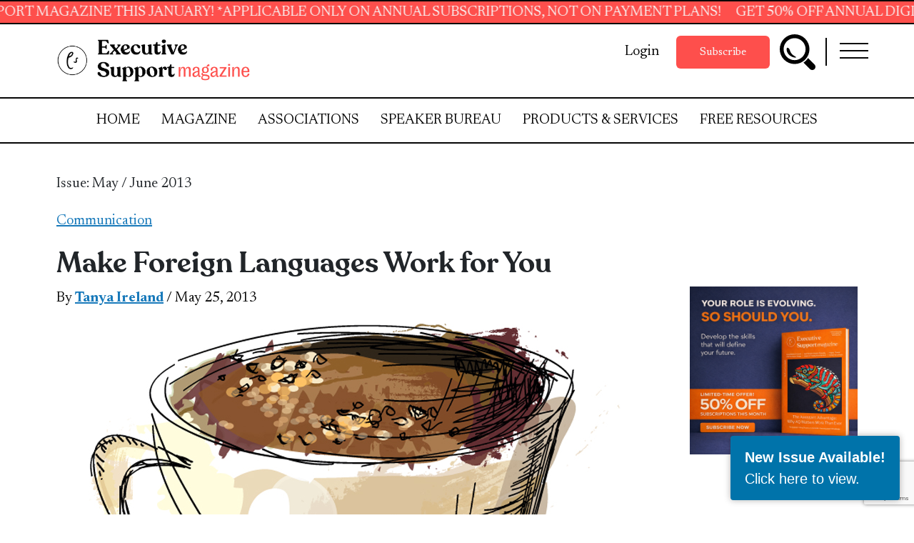

--- FILE ---
content_type: text/html; charset=UTF-8
request_url: https://executivesupportmagazine.com/make-foreign-languages-work-for-you/
body_size: 37872
content:

<!doctype html>

  <html class="no-js"  lang="en-US">

	<head>
		<meta charset="utf-8">
<script type="text/javascript">
/* <![CDATA[ */

//----------------------------------------------------------
//------ JAVASCRIPT HOOK FUNCTIONS FOR GRAVITY FORMS -------
//----------------------------------------------------------

if ( ! gform ) {
	document.addEventListener( 'gform_main_scripts_loaded', function() { gform.scriptsLoaded = true; } );
	document.addEventListener( 'gform/theme/scripts_loaded', function() { gform.themeScriptsLoaded = true; } );
	window.addEventListener( 'DOMContentLoaded', function() { gform.domLoaded = true; } );

	var gform = {
		domLoaded: false,
		scriptsLoaded: false,
		themeScriptsLoaded: false,
		isFormEditor: () => typeof InitializeEditor === 'function',

		/**
		 * @deprecated 2.9 the use of initializeOnLoaded in the form editor context is deprecated.
		 * @remove-in 4.0 this function will not check for gform.isFormEditor().
		 */
		callIfLoaded: function ( fn ) {
			if ( gform.domLoaded && gform.scriptsLoaded && ( gform.themeScriptsLoaded || gform.isFormEditor() ) ) {
				if ( gform.isFormEditor() ) {
					console.warn( 'The use of gform.initializeOnLoaded() is deprecated in the form editor context and will be removed in Gravity Forms 3.1.' );
				}
				fn();
				return true;
			}
			return false;
		},

		/**
		 * Call a function when all scripts are loaded
		 *
		 * @param function fn the callback function to call when all scripts are loaded
		 *
		 * @returns void
		 */
		initializeOnLoaded: function( fn ) {
			if ( ! gform.callIfLoaded( fn ) ) {
				document.addEventListener( 'gform_main_scripts_loaded', () => { gform.scriptsLoaded = true; gform.callIfLoaded( fn ); } );
				document.addEventListener( 'gform/theme/scripts_loaded', () => { gform.themeScriptsLoaded = true; gform.callIfLoaded( fn ); } );
				window.addEventListener( 'DOMContentLoaded', () => { gform.domLoaded = true; gform.callIfLoaded( fn ); } );
			}
		},

		hooks: { action: {}, filter: {} },
		addAction: function( action, callable, priority, tag ) {
			gform.addHook( 'action', action, callable, priority, tag );
		},
		addFilter: function( action, callable, priority, tag ) {
			gform.addHook( 'filter', action, callable, priority, tag );
		},
		doAction: function( action ) {
			gform.doHook( 'action', action, arguments );
		},
		applyFilters: function( action ) {
			return gform.doHook( 'filter', action, arguments );
		},
		removeAction: function( action, tag ) {
			gform.removeHook( 'action', action, tag );
		},
		removeFilter: function( action, priority, tag ) {
			gform.removeHook( 'filter', action, priority, tag );
		},
		addHook: function( hookType, action, callable, priority, tag ) {
			if ( undefined == gform.hooks[hookType][action] ) {
				gform.hooks[hookType][action] = [];
			}
			var hooks = gform.hooks[hookType][action];
			if ( undefined == tag ) {
				tag = action + '_' + hooks.length;
			}
			if( priority == undefined ){
				priority = 10;
			}

			gform.hooks[hookType][action].push( { tag:tag, callable:callable, priority:priority } );
		},
		doHook: function( hookType, action, args ) {

			// splice args from object into array and remove first index which is the hook name
			args = Array.prototype.slice.call(args, 1);

			if ( undefined != gform.hooks[hookType][action] ) {
				var hooks = gform.hooks[hookType][action], hook;
				//sort by priority
				hooks.sort(function(a,b){return a["priority"]-b["priority"]});

				hooks.forEach( function( hookItem ) {
					hook = hookItem.callable;

					if(typeof hook != 'function')
						hook = window[hook];
					if ( 'action' == hookType ) {
						hook.apply(null, args);
					} else {
						args[0] = hook.apply(null, args);
					}
				} );
			}
			if ( 'filter'==hookType ) {
				return args[0];
			}
		},
		removeHook: function( hookType, action, priority, tag ) {
			if ( undefined != gform.hooks[hookType][action] ) {
				var hooks = gform.hooks[hookType][action];
				hooks = hooks.filter( function(hook, index, arr) {
					var removeHook = (undefined==tag||tag==hook.tag) && (undefined==priority||priority==hook.priority);
					return !removeHook;
				} );
				gform.hooks[hookType][action] = hooks;
			}
		}
	};
}

/* ]]> */
</script>


		<!-- Force IE to use the latest rendering engine available -->
		<meta http-equiv="X-UA-Compatible" content="IE=edge">

		<!-- Mobile Meta -->
		<meta name="viewport" content="width=device-width, initial-scale=1.0">
		<meta class="foundation-mq">

		<!-- If Site Icon isn't set in customizer -->
		
		<link rel="pingback" href="https://executivesupportmagazine.com/xmlrpc.php">

		<meta name='robots' content='index, follow, max-image-preview:large, max-snippet:-1, max-video-preview:-1' />

	<!-- This site is optimized with the Yoast SEO Premium plugin v22.8 (Yoast SEO v25.2) - https://yoast.com/wordpress/plugins/seo/ -->
	<title>Make Foreign Languages Work for You - Executive Support Magazine</title>
	<link rel="canonical" href="https://executivesupportmagazine.com/make-foreign-languages-work-for-you/" />
	<meta property="og:locale" content="en_US" />
	<meta property="og:type" content="article" />
	<meta property="og:title" content="Make Foreign Languages Work for You" />
	<meta property="og:description" content="America&#8217;s Foreign Language Deficit &#8220;, &#8220;Is Britain Falling Behind Due to a Lack of Language Skills ?&#8221;, &#8220;Foreign Language Skills Cost Scottish Businesses . This selection of recent headlines highlights the lack of foreign language skills in Anglophone businesses. With Frankfurt being touted as the up-and-coming financial centre in Europe, it is now essential that... Read more &raquo;" />
	<meta property="og:url" content="https://executivesupportmagazine.com/make-foreign-languages-work-for-you/" />
	<meta property="og:site_name" content="Executive Support Magazine" />
	<meta property="article:published_time" content="2013-05-25T09:41:08+00:00" />
	<meta property="article:modified_time" content="2021-10-10T18:35:25+00:00" />
	<meta property="og:image" content="https://executivesupportmagazine.com/wp-content/uploads/2021/02/shutterstock_90089884.jpg" />
	<meta property="og:image:width" content="800" />
	<meta property="og:image:height" content="643" />
	<meta property="og:image:type" content="image/jpeg" />
	<meta name="author" content="Tanya Ireland" />
	<meta name="twitter:card" content="summary_large_image" />
	<meta name="twitter:label1" content="Written by" />
	<meta name="twitter:data1" content="Tanya Ireland" />
	<meta name="twitter:label2" content="Est. reading time" />
	<meta name="twitter:data2" content="3 minutes" />
	<script type="application/ld+json" class="yoast-schema-graph">{"@context":"https://schema.org","@graph":[{"@type":"Article","@id":"https://executivesupportmagazine.com/make-foreign-languages-work-for-you/#article","isPartOf":{"@id":"https://executivesupportmagazine.com/make-foreign-languages-work-for-you/"},"author":{"name":"Tanya Ireland","@id":"https://executivesupportmagazine.com/#/schema/person/04a30dd25cc08bc29d766589b7942b46"},"headline":"Make Foreign Languages Work for You","datePublished":"2013-05-25T09:41:08+00:00","dateModified":"2021-10-10T18:35:25+00:00","mainEntityOfPage":{"@id":"https://executivesupportmagazine.com/make-foreign-languages-work-for-you/"},"wordCount":697,"commentCount":0,"publisher":{"@id":"https://executivesupportmagazine.com/#organization"},"image":{"@id":"https://executivesupportmagazine.com/make-foreign-languages-work-for-you/#primaryimage"},"thumbnailUrl":"https://executivesupportmagazine.com/wp-content/uploads/2021/02/shutterstock_90089884.jpg","keywords":["Languages"],"articleSection":["Communication"],"inLanguage":"en-US","potentialAction":[{"@type":"CommentAction","name":"Comment","target":["https://executivesupportmagazine.com/make-foreign-languages-work-for-you/#respond"]}]},{"@type":"WebPage","@id":"https://executivesupportmagazine.com/make-foreign-languages-work-for-you/","url":"https://executivesupportmagazine.com/make-foreign-languages-work-for-you/","name":"Make Foreign Languages Work for You - Executive Support Magazine","isPartOf":{"@id":"https://executivesupportmagazine.com/#website"},"primaryImageOfPage":{"@id":"https://executivesupportmagazine.com/make-foreign-languages-work-for-you/#primaryimage"},"image":{"@id":"https://executivesupportmagazine.com/make-foreign-languages-work-for-you/#primaryimage"},"thumbnailUrl":"https://executivesupportmagazine.com/wp-content/uploads/2021/02/shutterstock_90089884.jpg","datePublished":"2013-05-25T09:41:08+00:00","dateModified":"2021-10-10T18:35:25+00:00","breadcrumb":{"@id":"https://executivesupportmagazine.com/make-foreign-languages-work-for-you/#breadcrumb"},"inLanguage":"en-US","potentialAction":[{"@type":"ReadAction","target":["https://executivesupportmagazine.com/make-foreign-languages-work-for-you/"]}]},{"@type":"ImageObject","inLanguage":"en-US","@id":"https://executivesupportmagazine.com/make-foreign-languages-work-for-you/#primaryimage","url":"https://executivesupportmagazine.com/wp-content/uploads/2021/02/shutterstock_90089884.jpg","contentUrl":"https://executivesupportmagazine.com/wp-content/uploads/2021/02/shutterstock_90089884.jpg","width":800,"height":643},{"@type":"BreadcrumbList","@id":"https://executivesupportmagazine.com/make-foreign-languages-work-for-you/#breadcrumb","itemListElement":[{"@type":"ListItem","position":1,"name":"Home","item":"https://executivesupportmagazine.com/"},{"@type":"ListItem","position":2,"name":"Magazine","item":"https://executivesupportmagazine.com/magazine/"},{"@type":"ListItem","position":3,"name":"Make Foreign Languages Work for You"}]},{"@type":"WebSite","@id":"https://executivesupportmagazine.com/#website","url":"https://executivesupportmagazine.com/","name":"Executive Support Magazine","description":"The ultimate training resource for administrative professionals.","publisher":{"@id":"https://executivesupportmagazine.com/#organization"},"potentialAction":[{"@type":"SearchAction","target":{"@type":"EntryPoint","urlTemplate":"https://executivesupportmagazine.com/?s={search_term_string}"},"query-input":{"@type":"PropertyValueSpecification","valueRequired":true,"valueName":"search_term_string"}}],"inLanguage":"en-US"},{"@type":"Organization","@id":"https://executivesupportmagazine.com/#organization","name":"Executive Support Magazine","url":"https://executivesupportmagazine.com/","logo":{"@type":"ImageObject","inLanguage":"en-US","@id":"https://executivesupportmagazine.com/#/schema/logo/image/","url":"https://executivesupportmagazine.com/wp-content/uploads/2021/03/Executive_Support_Magazine_Logo_Color-1.png","contentUrl":"https://executivesupportmagazine.com/wp-content/uploads/2021/03/Executive_Support_Magazine_Logo_Color-1.png","width":3509,"height":770,"caption":"Executive Support Magazine"},"image":{"@id":"https://executivesupportmagazine.com/#/schema/logo/image/"}},{"@type":"Person","@id":"https://executivesupportmagazine.com/#/schema/person/04a30dd25cc08bc29d766589b7942b46","name":"Tanya Ireland","image":{"@type":"ImageObject","inLanguage":"en-US","@id":"https://executivesupportmagazine.com/#/schema/person/image/","url":"https://secure.gravatar.com/avatar/0e61fe8caf225dd177a1b07e31bf204e?s=96&d=mm&r=g","contentUrl":"https://secure.gravatar.com/avatar/0e61fe8caf225dd177a1b07e31bf204e?s=96&d=mm&r=g","caption":"Tanya Ireland"},"description":"Established in Paris since 1990, I work with a team of dedicated and proactive English mother tongue consultants specialising in the recruitment of bilingual Secretaries and Personal Assistants. As reflected by our logo, we define our missions as: Connecting Bilingual People Phone +33 (0)1 47 42 71 00","sameAs":["http://www.tmi-paris.com/"],"url":"https://executivesupportmagazine.com/author/tanya-ireland/"}]}</script>
	<!-- / Yoast SEO Premium plugin. -->


<link rel='dns-prefetch' href='//www.google.com' />
<link rel='dns-prefetch' href='//www.googletagmanager.com' />
<link rel='dns-prefetch' href='//cdnjs.cloudflare.com' />
<link rel='dns-prefetch' href='//cdn.jsdelivr.net' />
<link rel="alternate" type="application/rss+xml" title="Executive Support Magazine &raquo; Feed" href="https://executivesupportmagazine.com/feed/" />
<link rel="alternate" type="application/rss+xml" title="Executive Support Magazine &raquo; Comments Feed" href="https://executivesupportmagazine.com/comments/feed/" />
<link rel="alternate" type="application/rss+xml" title="Executive Support Magazine &raquo; Make Foreign Languages Work for You Comments Feed" href="https://executivesupportmagazine.com/make-foreign-languages-work-for-you/feed/" />
<script type="text/javascript">
/* <![CDATA[ */
window._wpemojiSettings = {"baseUrl":"https:\/\/s.w.org\/images\/core\/emoji\/15.0.3\/72x72\/","ext":".png","svgUrl":"https:\/\/s.w.org\/images\/core\/emoji\/15.0.3\/svg\/","svgExt":".svg","source":{"wpemoji":"https:\/\/executivesupportmagazine.com\/wp-includes\/js\/wp-emoji.js?ver=e97784a4ebfd2320bfb86a0c624dd549","twemoji":"https:\/\/executivesupportmagazine.com\/wp-includes\/js\/twemoji.js?ver=e97784a4ebfd2320bfb86a0c624dd549"}};
/**
 * @output wp-includes/js/wp-emoji-loader.js
 */

/**
 * Emoji Settings as exported in PHP via _print_emoji_detection_script().
 * @typedef WPEmojiSettings
 * @type {object}
 * @property {?object} source
 * @property {?string} source.concatemoji
 * @property {?string} source.twemoji
 * @property {?string} source.wpemoji
 * @property {?boolean} DOMReady
 * @property {?Function} readyCallback
 */

/**
 * Support tests.
 * @typedef SupportTests
 * @type {object}
 * @property {?boolean} flag
 * @property {?boolean} emoji
 */

/**
 * IIFE to detect emoji support and load Twemoji if needed.
 *
 * @param {Window} window
 * @param {Document} document
 * @param {WPEmojiSettings} settings
 */
( function wpEmojiLoader( window, document, settings ) {
	if ( typeof Promise === 'undefined' ) {
		return;
	}

	var sessionStorageKey = 'wpEmojiSettingsSupports';
	var tests = [ 'flag', 'emoji' ];

	/**
	 * Checks whether the browser supports offloading to a Worker.
	 *
	 * @since 6.3.0
	 *
	 * @private
	 *
	 * @returns {boolean}
	 */
	function supportsWorkerOffloading() {
		return (
			typeof Worker !== 'undefined' &&
			typeof OffscreenCanvas !== 'undefined' &&
			typeof URL !== 'undefined' &&
			URL.createObjectURL &&
			typeof Blob !== 'undefined'
		);
	}

	/**
	 * @typedef SessionSupportTests
	 * @type {object}
	 * @property {number} timestamp
	 * @property {SupportTests} supportTests
	 */

	/**
	 * Get support tests from session.
	 *
	 * @since 6.3.0
	 *
	 * @private
	 *
	 * @returns {?SupportTests} Support tests, or null if not set or older than 1 week.
	 */
	function getSessionSupportTests() {
		try {
			/** @type {SessionSupportTests} */
			var item = JSON.parse(
				sessionStorage.getItem( sessionStorageKey )
			);
			if (
				typeof item === 'object' &&
				typeof item.timestamp === 'number' &&
				new Date().valueOf() < item.timestamp + 604800 && // Note: Number is a week in seconds.
				typeof item.supportTests === 'object'
			) {
				return item.supportTests;
			}
		} catch ( e ) {}
		return null;
	}

	/**
	 * Persist the supports in session storage.
	 *
	 * @since 6.3.0
	 *
	 * @private
	 *
	 * @param {SupportTests} supportTests Support tests.
	 */
	function setSessionSupportTests( supportTests ) {
		try {
			/** @type {SessionSupportTests} */
			var item = {
				supportTests: supportTests,
				timestamp: new Date().valueOf()
			};

			sessionStorage.setItem(
				sessionStorageKey,
				JSON.stringify( item )
			);
		} catch ( e ) {}
	}

	/**
	 * Checks if two sets of Emoji characters render the same visually.
	 *
	 * This function may be serialized to run in a Worker. Therefore, it cannot refer to variables from the containing
	 * scope. Everything must be passed by parameters.
	 *
	 * @since 4.9.0
	 *
	 * @private
	 *
	 * @param {CanvasRenderingContext2D} context 2D Context.
	 * @param {string} set1 Set of Emoji to test.
	 * @param {string} set2 Set of Emoji to test.
	 *
	 * @return {boolean} True if the two sets render the same.
	 */
	function emojiSetsRenderIdentically( context, set1, set2 ) {
		// Cleanup from previous test.
		context.clearRect( 0, 0, context.canvas.width, context.canvas.height );
		context.fillText( set1, 0, 0 );
		var rendered1 = new Uint32Array(
			context.getImageData(
				0,
				0,
				context.canvas.width,
				context.canvas.height
			).data
		);

		// Cleanup from previous test.
		context.clearRect( 0, 0, context.canvas.width, context.canvas.height );
		context.fillText( set2, 0, 0 );
		var rendered2 = new Uint32Array(
			context.getImageData(
				0,
				0,
				context.canvas.width,
				context.canvas.height
			).data
		);

		return rendered1.every( function ( rendered2Data, index ) {
			return rendered2Data === rendered2[ index ];
		} );
	}

	/**
	 * Determines if the browser properly renders Emoji that Twemoji can supplement.
	 *
	 * This function may be serialized to run in a Worker. Therefore, it cannot refer to variables from the containing
	 * scope. Everything must be passed by parameters.
	 *
	 * @since 4.2.0
	 *
	 * @private
	 *
	 * @param {CanvasRenderingContext2D} context 2D Context.
	 * @param {string} type Whether to test for support of "flag" or "emoji".
	 * @param {Function} emojiSetsRenderIdentically Reference to emojiSetsRenderIdentically function, needed due to minification.
	 *
	 * @return {boolean} True if the browser can render emoji, false if it cannot.
	 */
	function browserSupportsEmoji( context, type, emojiSetsRenderIdentically ) {
		var isIdentical;

		switch ( type ) {
			case 'flag':
				/*
				 * Test for Transgender flag compatibility. Added in Unicode 13.
				 *
				 * To test for support, we try to render it, and compare the rendering to how it would look if
				 * the browser doesn't render it correctly (white flag emoji + transgender symbol).
				 */
				isIdentical = emojiSetsRenderIdentically(
					context,
					'\uD83C\uDFF3\uFE0F\u200D\u26A7\uFE0F', // as a zero-width joiner sequence
					'\uD83C\uDFF3\uFE0F\u200B\u26A7\uFE0F' // separated by a zero-width space
				);

				if ( isIdentical ) {
					return false;
				}

				/*
				 * Test for UN flag compatibility. This is the least supported of the letter locale flags,
				 * so gives us an easy test for full support.
				 *
				 * To test for support, we try to render it, and compare the rendering to how it would look if
				 * the browser doesn't render it correctly ([U] + [N]).
				 */
				isIdentical = emojiSetsRenderIdentically(
					context,
					'\uD83C\uDDFA\uD83C\uDDF3', // as the sequence of two code points
					'\uD83C\uDDFA\u200B\uD83C\uDDF3' // as the two code points separated by a zero-width space
				);

				if ( isIdentical ) {
					return false;
				}

				/*
				 * Test for English flag compatibility. England is a country in the United Kingdom, it
				 * does not have a two letter locale code but rather a five letter sub-division code.
				 *
				 * To test for support, we try to render it, and compare the rendering to how it would look if
				 * the browser doesn't render it correctly (black flag emoji + [G] + [B] + [E] + [N] + [G]).
				 */
				isIdentical = emojiSetsRenderIdentically(
					context,
					// as the flag sequence
					'\uD83C\uDFF4\uDB40\uDC67\uDB40\uDC62\uDB40\uDC65\uDB40\uDC6E\uDB40\uDC67\uDB40\uDC7F',
					// with each code point separated by a zero-width space
					'\uD83C\uDFF4\u200B\uDB40\uDC67\u200B\uDB40\uDC62\u200B\uDB40\uDC65\u200B\uDB40\uDC6E\u200B\uDB40\uDC67\u200B\uDB40\uDC7F'
				);

				return ! isIdentical;
			case 'emoji':
				/*
				 * Four and twenty blackbirds baked in a pie.
				 *
				 * To test for Emoji 15.0 support, try to render a new emoji: Blackbird.
				 *
				 * The Blackbird is a ZWJ sequence combining 🐦 Bird and ⬛ large black square.,
				 *
				 * 0x1F426 (\uD83D\uDC26) == Bird
				 * 0x200D == Zero-Width Joiner (ZWJ) that links the code points for the new emoji or
				 * 0x200B == Zero-Width Space (ZWS) that is rendered for clients not supporting the new emoji.
				 * 0x2B1B == Large Black Square
				 *
				 * When updating this test for future Emoji releases, ensure that individual emoji that make up the
				 * sequence come from older emoji standards.
				 */
				isIdentical = emojiSetsRenderIdentically(
					context,
					'\uD83D\uDC26\u200D\u2B1B', // as the zero-width joiner sequence
					'\uD83D\uDC26\u200B\u2B1B' // separated by a zero-width space
				);

				return ! isIdentical;
		}

		return false;
	}

	/**
	 * Checks emoji support tests.
	 *
	 * This function may be serialized to run in a Worker. Therefore, it cannot refer to variables from the containing
	 * scope. Everything must be passed by parameters.
	 *
	 * @since 6.3.0
	 *
	 * @private
	 *
	 * @param {string[]} tests Tests.
	 * @param {Function} browserSupportsEmoji Reference to browserSupportsEmoji function, needed due to minification.
	 * @param {Function} emojiSetsRenderIdentically Reference to emojiSetsRenderIdentically function, needed due to minification.
	 *
	 * @return {SupportTests} Support tests.
	 */
	function testEmojiSupports( tests, browserSupportsEmoji, emojiSetsRenderIdentically ) {
		var canvas;
		if (
			typeof WorkerGlobalScope !== 'undefined' &&
			self instanceof WorkerGlobalScope
		) {
			canvas = new OffscreenCanvas( 300, 150 ); // Dimensions are default for HTMLCanvasElement.
		} else {
			canvas = document.createElement( 'canvas' );
		}

		var context = canvas.getContext( '2d', { willReadFrequently: true } );

		/*
		 * Chrome on OS X added native emoji rendering in M41. Unfortunately,
		 * it doesn't work when the font is bolder than 500 weight. So, we
		 * check for bold rendering support to avoid invisible emoji in Chrome.
		 */
		context.textBaseline = 'top';
		context.font = '600 32px Arial';

		var supports = {};
		tests.forEach( function ( test ) {
			supports[ test ] = browserSupportsEmoji( context, test, emojiSetsRenderIdentically );
		} );
		return supports;
	}

	/**
	 * Adds a script to the head of the document.
	 *
	 * @ignore
	 *
	 * @since 4.2.0
	 *
	 * @param {string} src The url where the script is located.
	 *
	 * @return {void}
	 */
	function addScript( src ) {
		var script = document.createElement( 'script' );
		script.src = src;
		script.defer = true;
		document.head.appendChild( script );
	}

	settings.supports = {
		everything: true,
		everythingExceptFlag: true
	};

	// Create a promise for DOMContentLoaded since the worker logic may finish after the event has fired.
	var domReadyPromise = new Promise( function ( resolve ) {
		document.addEventListener( 'DOMContentLoaded', resolve, {
			once: true
		} );
	} );

	// Obtain the emoji support from the browser, asynchronously when possible.
	new Promise( function ( resolve ) {
		var supportTests = getSessionSupportTests();
		if ( supportTests ) {
			resolve( supportTests );
			return;
		}

		if ( supportsWorkerOffloading() ) {
			try {
				// Note that the functions are being passed as arguments due to minification.
				var workerScript =
					'postMessage(' +
					testEmojiSupports.toString() +
					'(' +
					[
						JSON.stringify( tests ),
						browserSupportsEmoji.toString(),
						emojiSetsRenderIdentically.toString()
					].join( ',' ) +
					'));';
				var blob = new Blob( [ workerScript ], {
					type: 'text/javascript'
				} );
				var worker = new Worker( URL.createObjectURL( blob ), { name: 'wpTestEmojiSupports' } );
				worker.onmessage = function ( event ) {
					supportTests = event.data;
					setSessionSupportTests( supportTests );
					worker.terminate();
					resolve( supportTests );
				};
				return;
			} catch ( e ) {}
		}

		supportTests = testEmojiSupports( tests, browserSupportsEmoji, emojiSetsRenderIdentically );
		setSessionSupportTests( supportTests );
		resolve( supportTests );
	} )
		// Once the browser emoji support has been obtained from the session, finalize the settings.
		.then( function ( supportTests ) {
			/*
			 * Tests the browser support for flag emojis and other emojis, and adjusts the
			 * support settings accordingly.
			 */
			for ( var test in supportTests ) {
				settings.supports[ test ] = supportTests[ test ];

				settings.supports.everything =
					settings.supports.everything && settings.supports[ test ];

				if ( 'flag' !== test ) {
					settings.supports.everythingExceptFlag =
						settings.supports.everythingExceptFlag &&
						settings.supports[ test ];
				}
			}

			settings.supports.everythingExceptFlag =
				settings.supports.everythingExceptFlag &&
				! settings.supports.flag;

			// Sets DOMReady to false and assigns a ready function to settings.
			settings.DOMReady = false;
			settings.readyCallback = function () {
				settings.DOMReady = true;
			};
		} )
		.then( function () {
			return domReadyPromise;
		} )
		.then( function () {
			// When the browser can not render everything we need to load a polyfill.
			if ( ! settings.supports.everything ) {
				settings.readyCallback();

				var src = settings.source || {};

				if ( src.concatemoji ) {
					addScript( src.concatemoji );
				} else if ( src.wpemoji && src.twemoji ) {
					addScript( src.twemoji );
					addScript( src.wpemoji );
				}
			}
		} );
} )( window, document, window._wpemojiSettings );

/* ]]> */
</script>
<link rel='stylesheet' id='moove_activity_addon_frontend-css' href='https://executivesupportmagazine.com/wp-content/plugins/user-activity-tracking-and-log-addon/assets/css/activity-et-front.css?ver=4.1.0' type='text/css' media='all' />
<style id='wp-emoji-styles-inline-css' type='text/css'>

	img.wp-smiley, img.emoji {
		display: inline !important;
		border: none !important;
		box-shadow: none !important;
		height: 1em !important;
		width: 1em !important;
		margin: 0 0.07em !important;
		vertical-align: -0.1em !important;
		background: none !important;
		padding: 0 !important;
	}
</style>
<link rel='stylesheet' id='wp-block-library-css' href='https://executivesupportmagazine.com/wp-includes/css/dist/block-library/style.css?ver=e97784a4ebfd2320bfb86a0c624dd549' type='text/css' media='all' />
<link rel='stylesheet' id='gutenberg-pdfjs-css' href='https://executivesupportmagazine.com/wp-content/plugins/pdfjs-viewer-shortcode/inc/../blocks/dist/style.css?ver=2.2.3' type='text/css' media='all' />
<style id='classic-theme-styles-inline-css' type='text/css'>
/**
 * These rules are needed for backwards compatibility.
 * They should match the button element rules in the base theme.json file.
 */
.wp-block-button__link {
	color: #ffffff;
	background-color: #32373c;
	border-radius: 9999px; /* 100% causes an oval, but any explicit but really high value retains the pill shape. */

	/* This needs a low specificity so it won't override the rules from the button element if defined in theme.json. */
	box-shadow: none;
	text-decoration: none;

	/* The extra 2px are added to size solids the same as the outline versions.*/
	padding: calc(0.667em + 2px) calc(1.333em + 2px);

	font-size: 1.125em;
}

.wp-block-file__button {
	background: #32373c;
	color: #ffffff;
	text-decoration: none;
}

</style>
<style id='global-styles-inline-css' type='text/css'>
:root{--wp--preset--aspect-ratio--square: 1;--wp--preset--aspect-ratio--4-3: 4/3;--wp--preset--aspect-ratio--3-4: 3/4;--wp--preset--aspect-ratio--3-2: 3/2;--wp--preset--aspect-ratio--2-3: 2/3;--wp--preset--aspect-ratio--16-9: 16/9;--wp--preset--aspect-ratio--9-16: 9/16;--wp--preset--color--black: #000000;--wp--preset--color--cyan-bluish-gray: #abb8c3;--wp--preset--color--white: #ffffff;--wp--preset--color--pale-pink: #f78da7;--wp--preset--color--vivid-red: #cf2e2e;--wp--preset--color--luminous-vivid-orange: #ff6900;--wp--preset--color--luminous-vivid-amber: #fcb900;--wp--preset--color--light-green-cyan: #7bdcb5;--wp--preset--color--vivid-green-cyan: #00d084;--wp--preset--color--pale-cyan-blue: #8ed1fc;--wp--preset--color--vivid-cyan-blue: #0693e3;--wp--preset--color--vivid-purple: #9b51e0;--wp--preset--gradient--vivid-cyan-blue-to-vivid-purple: linear-gradient(135deg,rgba(6,147,227,1) 0%,rgb(155,81,224) 100%);--wp--preset--gradient--light-green-cyan-to-vivid-green-cyan: linear-gradient(135deg,rgb(122,220,180) 0%,rgb(0,208,130) 100%);--wp--preset--gradient--luminous-vivid-amber-to-luminous-vivid-orange: linear-gradient(135deg,rgba(252,185,0,1) 0%,rgba(255,105,0,1) 100%);--wp--preset--gradient--luminous-vivid-orange-to-vivid-red: linear-gradient(135deg,rgba(255,105,0,1) 0%,rgb(207,46,46) 100%);--wp--preset--gradient--very-light-gray-to-cyan-bluish-gray: linear-gradient(135deg,rgb(238,238,238) 0%,rgb(169,184,195) 100%);--wp--preset--gradient--cool-to-warm-spectrum: linear-gradient(135deg,rgb(74,234,220) 0%,rgb(151,120,209) 20%,rgb(207,42,186) 40%,rgb(238,44,130) 60%,rgb(251,105,98) 80%,rgb(254,248,76) 100%);--wp--preset--gradient--blush-light-purple: linear-gradient(135deg,rgb(255,206,236) 0%,rgb(152,150,240) 100%);--wp--preset--gradient--blush-bordeaux: linear-gradient(135deg,rgb(254,205,165) 0%,rgb(254,45,45) 50%,rgb(107,0,62) 100%);--wp--preset--gradient--luminous-dusk: linear-gradient(135deg,rgb(255,203,112) 0%,rgb(199,81,192) 50%,rgb(65,88,208) 100%);--wp--preset--gradient--pale-ocean: linear-gradient(135deg,rgb(255,245,203) 0%,rgb(182,227,212) 50%,rgb(51,167,181) 100%);--wp--preset--gradient--electric-grass: linear-gradient(135deg,rgb(202,248,128) 0%,rgb(113,206,126) 100%);--wp--preset--gradient--midnight: linear-gradient(135deg,rgb(2,3,129) 0%,rgb(40,116,252) 100%);--wp--preset--font-size--small: 13px;--wp--preset--font-size--medium: 20px;--wp--preset--font-size--large: 36px;--wp--preset--font-size--x-large: 42px;--wp--preset--spacing--20: 0.44rem;--wp--preset--spacing--30: 0.67rem;--wp--preset--spacing--40: 1rem;--wp--preset--spacing--50: 1.5rem;--wp--preset--spacing--60: 2.25rem;--wp--preset--spacing--70: 3.38rem;--wp--preset--spacing--80: 5.06rem;--wp--preset--shadow--natural: 6px 6px 9px rgba(0, 0, 0, 0.2);--wp--preset--shadow--deep: 12px 12px 50px rgba(0, 0, 0, 0.4);--wp--preset--shadow--sharp: 6px 6px 0px rgba(0, 0, 0, 0.2);--wp--preset--shadow--outlined: 6px 6px 0px -3px rgba(255, 255, 255, 1), 6px 6px rgba(0, 0, 0, 1);--wp--preset--shadow--crisp: 6px 6px 0px rgba(0, 0, 0, 1);}:where(.is-layout-flex){gap: 0.5em;}:where(.is-layout-grid){gap: 0.5em;}body .is-layout-flex{display: flex;}.is-layout-flex{flex-wrap: wrap;align-items: center;}.is-layout-flex > :is(*, div){margin: 0;}body .is-layout-grid{display: grid;}.is-layout-grid > :is(*, div){margin: 0;}:where(.wp-block-columns.is-layout-flex){gap: 2em;}:where(.wp-block-columns.is-layout-grid){gap: 2em;}:where(.wp-block-post-template.is-layout-flex){gap: 1.25em;}:where(.wp-block-post-template.is-layout-grid){gap: 1.25em;}.has-black-color{color: var(--wp--preset--color--black) !important;}.has-cyan-bluish-gray-color{color: var(--wp--preset--color--cyan-bluish-gray) !important;}.has-white-color{color: var(--wp--preset--color--white) !important;}.has-pale-pink-color{color: var(--wp--preset--color--pale-pink) !important;}.has-vivid-red-color{color: var(--wp--preset--color--vivid-red) !important;}.has-luminous-vivid-orange-color{color: var(--wp--preset--color--luminous-vivid-orange) !important;}.has-luminous-vivid-amber-color{color: var(--wp--preset--color--luminous-vivid-amber) !important;}.has-light-green-cyan-color{color: var(--wp--preset--color--light-green-cyan) !important;}.has-vivid-green-cyan-color{color: var(--wp--preset--color--vivid-green-cyan) !important;}.has-pale-cyan-blue-color{color: var(--wp--preset--color--pale-cyan-blue) !important;}.has-vivid-cyan-blue-color{color: var(--wp--preset--color--vivid-cyan-blue) !important;}.has-vivid-purple-color{color: var(--wp--preset--color--vivid-purple) !important;}.has-black-background-color{background-color: var(--wp--preset--color--black) !important;}.has-cyan-bluish-gray-background-color{background-color: var(--wp--preset--color--cyan-bluish-gray) !important;}.has-white-background-color{background-color: var(--wp--preset--color--white) !important;}.has-pale-pink-background-color{background-color: var(--wp--preset--color--pale-pink) !important;}.has-vivid-red-background-color{background-color: var(--wp--preset--color--vivid-red) !important;}.has-luminous-vivid-orange-background-color{background-color: var(--wp--preset--color--luminous-vivid-orange) !important;}.has-luminous-vivid-amber-background-color{background-color: var(--wp--preset--color--luminous-vivid-amber) !important;}.has-light-green-cyan-background-color{background-color: var(--wp--preset--color--light-green-cyan) !important;}.has-vivid-green-cyan-background-color{background-color: var(--wp--preset--color--vivid-green-cyan) !important;}.has-pale-cyan-blue-background-color{background-color: var(--wp--preset--color--pale-cyan-blue) !important;}.has-vivid-cyan-blue-background-color{background-color: var(--wp--preset--color--vivid-cyan-blue) !important;}.has-vivid-purple-background-color{background-color: var(--wp--preset--color--vivid-purple) !important;}.has-black-border-color{border-color: var(--wp--preset--color--black) !important;}.has-cyan-bluish-gray-border-color{border-color: var(--wp--preset--color--cyan-bluish-gray) !important;}.has-white-border-color{border-color: var(--wp--preset--color--white) !important;}.has-pale-pink-border-color{border-color: var(--wp--preset--color--pale-pink) !important;}.has-vivid-red-border-color{border-color: var(--wp--preset--color--vivid-red) !important;}.has-luminous-vivid-orange-border-color{border-color: var(--wp--preset--color--luminous-vivid-orange) !important;}.has-luminous-vivid-amber-border-color{border-color: var(--wp--preset--color--luminous-vivid-amber) !important;}.has-light-green-cyan-border-color{border-color: var(--wp--preset--color--light-green-cyan) !important;}.has-vivid-green-cyan-border-color{border-color: var(--wp--preset--color--vivid-green-cyan) !important;}.has-pale-cyan-blue-border-color{border-color: var(--wp--preset--color--pale-cyan-blue) !important;}.has-vivid-cyan-blue-border-color{border-color: var(--wp--preset--color--vivid-cyan-blue) !important;}.has-vivid-purple-border-color{border-color: var(--wp--preset--color--vivid-purple) !important;}.has-vivid-cyan-blue-to-vivid-purple-gradient-background{background: var(--wp--preset--gradient--vivid-cyan-blue-to-vivid-purple) !important;}.has-light-green-cyan-to-vivid-green-cyan-gradient-background{background: var(--wp--preset--gradient--light-green-cyan-to-vivid-green-cyan) !important;}.has-luminous-vivid-amber-to-luminous-vivid-orange-gradient-background{background: var(--wp--preset--gradient--luminous-vivid-amber-to-luminous-vivid-orange) !important;}.has-luminous-vivid-orange-to-vivid-red-gradient-background{background: var(--wp--preset--gradient--luminous-vivid-orange-to-vivid-red) !important;}.has-very-light-gray-to-cyan-bluish-gray-gradient-background{background: var(--wp--preset--gradient--very-light-gray-to-cyan-bluish-gray) !important;}.has-cool-to-warm-spectrum-gradient-background{background: var(--wp--preset--gradient--cool-to-warm-spectrum) !important;}.has-blush-light-purple-gradient-background{background: var(--wp--preset--gradient--blush-light-purple) !important;}.has-blush-bordeaux-gradient-background{background: var(--wp--preset--gradient--blush-bordeaux) !important;}.has-luminous-dusk-gradient-background{background: var(--wp--preset--gradient--luminous-dusk) !important;}.has-pale-ocean-gradient-background{background: var(--wp--preset--gradient--pale-ocean) !important;}.has-electric-grass-gradient-background{background: var(--wp--preset--gradient--electric-grass) !important;}.has-midnight-gradient-background{background: var(--wp--preset--gradient--midnight) !important;}.has-small-font-size{font-size: var(--wp--preset--font-size--small) !important;}.has-medium-font-size{font-size: var(--wp--preset--font-size--medium) !important;}.has-large-font-size{font-size: var(--wp--preset--font-size--large) !important;}.has-x-large-font-size{font-size: var(--wp--preset--font-size--x-large) !important;}
:where(.wp-block-post-template.is-layout-flex){gap: 1.25em;}:where(.wp-block-post-template.is-layout-grid){gap: 1.25em;}
:where(.wp-block-columns.is-layout-flex){gap: 2em;}:where(.wp-block-columns.is-layout-grid){gap: 2em;}
:root :where(.wp-block-pullquote){font-size: 1.5em;line-height: 1.6;}
</style>
<link rel='stylesheet' id='scqm-style-css' href='https://executivesupportmagazine.com/wp-content/plugins/sc-queued-modals/assets/css/queued-modals.css?ver=1.0.3' type='text/css' media='all' />
<link rel='stylesheet' id='dashicons-css' href='https://executivesupportmagazine.com/wp-includes/css/dashicons.css?ver=e97784a4ebfd2320bfb86a0c624dd549' type='text/css' media='all' />
<link rel='stylesheet' id='simple-favorites-css' href='https://executivesupportmagazine.com/wp-content/plugins/favorites/assets/css/favorites.css?ver=2.3.6' type='text/css' media='all' />
<link rel='stylesheet' id='foundation-css-css' href='https://executivesupportmagazine.com/wp-content/themes/NAOS-BASE/foundation-sites/dist/css/foundation.min.css?ver=6.4.1' type='text/css' media='all' />
<link rel='stylesheet' id='motion-ui-css' href='https://cdn.jsdelivr.net/npm/motion-ui@1.2.3/dist/motion-ui.min.css?ver=e97784a4ebfd2320bfb86a0c624dd549' type='text/css' media='all' />
<link rel='stylesheet' id='fancy-css-css' href='https://cdnjs.cloudflare.com/ajax/libs/fancybox/3.2.5/jquery.fancybox.min.css?ver=e97784a4ebfd2320bfb86a0c624dd549' type='text/css' media='all' />
<link rel='stylesheet' id='select-css-css' href='https://cdnjs.cloudflare.com/ajax/libs/select2/4.0.5/css/select2.min.css?ver=e97784a4ebfd2320bfb86a0c624dd549' type='text/css' media='all' />
<link rel='stylesheet' id='site-css-css' href='https://executivesupportmagazine.com/wp-content/themes/NAOS-BASE/assets/styles/style.css?ver=1749731910' type='text/css' media='all' />
<link rel='stylesheet' id='bootstrap-css-css' href='https://cdn.jsdelivr.net/npm/bootstrap@5.3.0-alpha3/dist/css/bootstrap.min.css?ver=e97784a4ebfd2320bfb86a0c624dd549' type='text/css' media='all' />
<link rel='stylesheet' id='bootstrap-icons-css' href='https://cdn.jsdelivr.net/npm/bootstrap-icons@1.11.3/font/bootstrap-icons.min.css?ver=e97784a4ebfd2320bfb86a0c624dd549' type='text/css' media='all' />
<script type="text/javascript" src="https://executivesupportmagazine.com/wp-includes/js/jquery/jquery.js?ver=3.7.1" id="jquery-core-js"></script>
<script type="text/javascript" src="https://executivesupportmagazine.com/wp-includes/js/jquery/jquery-migrate.js?ver=3.4.1" id="jquery-migrate-js"></script>
<script type="text/javascript" id="favorites-js-extra">
/* <![CDATA[ */
var favorites_data = {"ajaxurl":"https:\/\/executivesupportmagazine.com\/wp-admin\/admin-ajax.php","nonce":"4a6edbc445","favorite":"Save to your library <img class=\"ico\" src=\"https:\/\/icongr.am\/material\/book-plus-multiple-outline.svg?size=30&color=currentColor\" \/>","favorited":"Saved to your library <img class=\"ico\" src=\"https:\/\/icongr.am\/material\/book-plus-multiple.svg?size=30&color=currentColor\" \/>","includecount":"","indicate_loading":"","loading_text":"Loading","loading_image":"","loading_image_active":"","loading_image_preload":"","cache_enabled":"1","button_options":{"button_type":"custom","custom_colors":false,"box_shadow":false,"include_count":false,"default":{"background_default":false,"border_default":false,"text_default":false,"icon_default":false,"count_default":false},"active":{"background_active":false,"border_active":false,"text_active":false,"icon_active":false,"count_active":false}},"authentication_modal_content":"<p>Please login to add favorites.<\/p>\n<p><a href=\"#\" data-favorites-modal-close>Dismiss this notice<\/a><\/p>\n","authentication_redirect":"","dev_mode":"","logged_in":"","user_id":"0","authentication_redirect_url":"https:\/\/executivesupportmagazine.com\/wp-login.php"};
/* ]]> */
</script>
<script type="text/javascript" src="https://executivesupportmagazine.com/wp-content/plugins/favorites/assets/js/favorites.min.js?ver=2.3.6" id="favorites-js"></script>

<!-- Google tag (gtag.js) snippet added by Site Kit -->
<!-- Google Analytics snippet added by Site Kit -->
<script type="text/javascript" src="https://www.googletagmanager.com/gtag/js?id=GT-WBZP2CQ" id="google_gtagjs-js" async></script>
<script type="text/javascript" id="google_gtagjs-js-after">
/* <![CDATA[ */
window.dataLayer = window.dataLayer || [];function gtag(){dataLayer.push(arguments);}
gtag("set","linker",{"domains":["executivesupportmagazine.com"]});
gtag("js", new Date());
gtag("set", "developer_id.dZTNiMT", true);
gtag("config", "GT-WBZP2CQ");
/* ]]> */
</script>
<link rel="https://api.w.org/" href="https://executivesupportmagazine.com/wp-json/" /><link rel="alternate" title="JSON" type="application/json" href="https://executivesupportmagazine.com/wp-json/wp/v2/posts/3672" /><link rel='shortlink' href='https://executivesupportmagazine.com/?p=3672' />
<link rel="alternate" title="oEmbed (JSON)" type="application/json+oembed" href="https://executivesupportmagazine.com/wp-json/oembed/1.0/embed?url=https%3A%2F%2Fexecutivesupportmagazine.com%2Fmake-foreign-languages-work-for-you%2F" />
<link rel="alternate" title="oEmbed (XML)" type="text/xml+oembed" href="https://executivesupportmagazine.com/wp-json/oembed/1.0/embed?url=https%3A%2F%2Fexecutivesupportmagazine.com%2Fmake-foreign-languages-work-for-you%2F&#038;format=xml" />
<meta name="generator" content="Site Kit by Google 1.170.0" /><link rel="icon" href="https://executivesupportmagazine.com/wp-content/uploads/2024/09/cropped-Untitled-1-32x32.jpg" sizes="32x32" />
<link rel="icon" href="https://executivesupportmagazine.com/wp-content/uploads/2024/09/cropped-Untitled-1-192x192.jpg" sizes="192x192" />
<link rel="apple-touch-icon" href="https://executivesupportmagazine.com/wp-content/uploads/2024/09/cropped-Untitled-1-180x180.jpg" />
<meta name="msapplication-TileImage" content="https://executivesupportmagazine.com/wp-content/uploads/2024/09/cropped-Untitled-1-270x270.jpg" />
        <!-- Global site tag (gtag.js) - Google Analytics -->
<script async src="https://www.googletagmanager.com/gtag/js?id=G-GTZFG629RM"></script>
<script>
  window.dataLayer = window.dataLayer || [];
  function gtag(){dataLayer.push(arguments);}
  gtag('js', new Date());

  gtag('config', 'G-GTZFG629RM');
</script>
<!-- Global site tag (gtag.js) - Google Analytics -->
<script async src="https://www.googletagmanager.com/gtag/js?id=UA-214555865-1"></script>
<script>
  window.dataLayer = window.dataLayer || [];
  function gtag(){dataLayer.push(arguments);}
  gtag('js', new Date());

  gtag('config', 'UA-214555865-1');
</script>
<!-- Facebook Pixel Code -->
<script>
  !function(f,b,e,v,n,t,s)
  {if(f.fbq)return;n=f.fbq=function(){n.callMethod?
  n.callMethod.apply(n,arguments):n.queue.push(arguments)};
  if(!f._fbq)f._fbq=n;n.push=n;n.loaded=!0;n.version='2.0';
  n.queue=[];t=b.createElement(e);t.async=!0;
  t.src=v;s=b.getElementsByTagName(e)[0];
  s.parentNode.insertBefore(t,s)}(window, document,'script',
  'https://connect.facebook.net/en_US/fbevents.js');
  fbq('init', '228612062471063');
  fbq('track', 'PageView');
</script>
<noscript><img height="1" width="1" style="display:none"
  src="https://www.facebook.com/tr?id=228612062471063&ev=PageView&noscript=1"
/></noscript>
<!-- End Facebook Pixel Code -->
<!-- Hotjar Tracking Code for https://executivesupportmagazine.com -->
<script>
    (function(h,o,t,j,a,r){
        h.hj=h.hj||function(){(h.hj.q=h.hj.q||[]).push(arguments)};
        h._hjSettings={hjid:2660363,hjsv:6};
        a=o.getElementsByTagName('head')[0];
        r=o.createElement('script');r.async=1;
        r.src=t+h._hjSettings.hjid+j+h._hjSettings.hjsv;
        a.appendChild(r);
    })(window,document,'https://static.hotjar.com/c/hotjar-','.js?sv=');
</script>
<!-- TrustBox script --> <script type="text/javascript" src="//widget.trustpilot.com/bootstrap/v5/tp.widget.bootstrap.min.js" async></script> <!-- End TrustBox script -->

	</head>

	<body class="post-template-default single single-post postid-3672 single-format-standard">
		<div class="off-canvas-wrapper">

			<!-- Load off-canvas container. Feel free to remove if not using. -->
			
<div class="off-canvas position-right" id="off-canvas" data-off-canvas>
	<div class="sep"></div>
	<ul id="offcanvas-nav" class="vertical menu accordion-menu" data-accordion-menu><li id="menu-item-12464" class="menu-item menu-item-type-custom menu-item-object-custom menu-item-12464"><a href="https://executivesupportmedia.com/">Home</a></li>
<li id="menu-item-9045" class="menu-item menu-item-type-post_type menu-item-object-page current_page_parent menu-item-9045"><a href="https://executivesupportmagazine.com/magazine/">Magazine</a></li>
<li id="menu-item-13758" class="menu-item menu-item-type-post_type_archive menu-item-object-events menu-item-13758"><a href="https://executivesupportmagazine.com/events/">Industry Events</a></li>
<li id="menu-item-9046" class="menu-item menu-item-type-post_type menu-item-object-page menu-item-9046"><a href="https://executivesupportmagazine.com/associations/">Associations</a></li>
<li id="menu-item-9048" class="menu-item menu-item-type-post_type menu-item-object-page menu-item-9048"><a href="https://executivesupportmagazine.com/speaker-bureau/">Speaker Bureau</a></li>
<li id="menu-item-15488" class="menu-item menu-item-type-custom menu-item-object-custom menu-item-15488"><a href="https://executivesupportmedia.com/shop">Products &#038; Services</a></li>
<li id="menu-item-9047" class="menu-item menu-item-type-post_type menu-item-object-page menu-item-9047"><a href="https://executivesupportmagazine.com/contact-us/">Contact</a></li>
<li id="menu-item-9049" class="menu-item menu-item-type-post_type menu-item-object-page menu-item-9049"><a href="https://executivesupportmagazine.com/subscriber/login/">Login</a></li>
<li id="menu-item-9050" class="menu-item menu-item-type-post_type menu-item-object-page menu-item-9050"><a href="https://executivesupportmagazine.com/subscriber/sign-up/">Subscribe</a></li>
</ul>
	
</div>

			<div class="off-canvas-content" data-off-canvas-content>

				<header class="header" role="banner">
					 <a href="https://executivesupportmedia.com/product/annual-subscription/?utm=bnclck0001" target="_blank" rel="noopener noreferrer"><div class="ticker bg-red w">

      <div class="ticker__list">
        <div class="ticker__item t-up">Get 50% off annual digital and print subscriptions to Executive Support Magazine this January! *Applicable only on annual subscriptions, not on payment plans! </div>
        <div class="ticker__item t-up">Get 50% off annual digital and print subscriptions to Executive Support Magazine this January! *Applicable only on annual subscriptions, not on payment plans! </div>
        <div class="ticker__item t-up">Get 50% off annual digital and print subscriptions to Executive Support Magazine this January! *Applicable only on annual subscriptions, not on payment plans! </div>
        <div class="ticker__item t-up">Get 50% off annual digital and print subscriptions to Executive Support Magazine this January! *Applicable only on annual subscriptions, not on payment plans! </div>
        <div class="ticker__item t-up">Get 50% off annual digital and print subscriptions to Executive Support Magazine this January! *Applicable only on annual subscriptions, not on payment plans! </div>
        <div class="ticker__item t-up">Get 50% off annual digital and print subscriptions to Executive Support Magazine this January! *Applicable only on annual subscriptions, not on payment plans! </div>
      </div>

    </div></a><div class="topper">
	<div class="inner grid-x align-middle">
		<div class="cell medium-4">
			<ul class="menu">
				<li><a href="https://executivesupportmagazine.com"><img class="logo" src="https://executivesupportmagazine.com/wp-content/uploads/2021/03/Executive_Support_Magazine_Logo_Color.png" alt="Executive Support Magazine" /></a></li>
			</ul>
		</div>
		<div class="cell medium-8 text-right rel">
								<a href="#loginbox" data-fancybox data-src="#loginbox" class="log fancybox">Login</a> <a href="https://executivesupportmagazine.com/subscriber/sign-up/" class="btn subscribe bg-red w">Subscribe</a>
						<a href="#search" id="search" class="rel">
				<img src="https://executivesupportmagazine.com/wp-content/themes/NAOS-BASE/assets/images/magnifying-glass-svgrepo-com.svg" alt="Search" class="searchr">

			</a>
			<div class="hidden search">
				
<form role="search" method="get" class="search-form" action="https://executivesupportmagazine.com/">
    <input type="hidden" name="post_type" value="post" />
<div class="grid-x">
    <div class="cell medium-8">
        <input type="search" class="search-field" placeholder="Keywords" value="" name="s" title="Search for:" />
    </div>
    <div class="cell medium-4"><input type="submit" class="search-submit button" value="Search" /></div>
</div>

</form>
			</div>
			<button class="menu-icon" type="button" data-toggle="off-canvas"></button>
			<div class="grid-x align-right">
			<div class="cell medium-8 medium-offset-4 text-right align-right">
			<!-- TrustBox widget - Micro Review Count --> <div style="margin-left:12px" class="trustpilot-widget" data-locale="en-GB" data-template-id="5419b6a8b0d04a076446a9ad" data-businessunit-id="61e828e83b2fe47d1d21d64d" data-style-height="24px" data-style-width="100%" data-theme="light" data-min-review-count="10"> <a href="https://uk.trustpilot.com/review/executivesupportmedia.com" target="_blank" rel="noopener">Trustpilot</a> </div> <!-- End TrustBox widget -->
			</div>
			</div>
		</div>
	</div>
</div>

<div class="topper-two --22 text-center navigation align-center">

<ul class="navbar"><li id="menu-item-17116" class="menu-item menu-item-main-nav menu-item-home"><a href="https://executivesupportmedia.com/" class="menu-link main-menu-link">Home</a></li>
<li id="menu-item-15493" class="menu-item menu-item-main-nav menu-item-magazine"><a href="https://executivesupportmagazine.com/magazine/" class="menu-link main-menu-link">Magazine</a></li>
<li id="menu-item-15495" class="menu-item menu-item-main-nav menu-item-associations"><a href="https://executivesupportmagazine.com/associations/" class="menu-link main-menu-link">Associations</a></li>
<li id="menu-item-15497" class="menu-item menu-item-main-nav menu-item-speaker-bureau"><a href="https://executivesupportmagazine.com/speaker-bureau/" class="menu-link main-menu-link">Speaker Bureau</a></li>
<li id="menu-item-15499" class="menu-item menu-item-main-nav menu-item-products-services dropdown"><a href="https://executivesupportmedia.com/shop" class="menu-link main-menu-link">Products &#038; Services</a>
	<ul class="dropdown-content">
	<li id="menu-item-15501" class="menu-item menu-item-main-nav menu-item-acea"><a href="https://executivesupporttraining.com/acea/" class="menu-link sub-menu-link">ACEA</a></li>
	<li id="menu-item-25394" class="menu-item menu-item-main-nav menu-item-admin-pro-today"><a href="https://adminprotoday.com" class="menu-link sub-menu-link">Admin Pro Today</a></li>
	<li id="menu-item-20819" class="menu-item menu-item-main-nav menu-item-administrative-leaders-network"><a href="https://executivesupportmedia.com/administrative-leaders-network/" class="menu-link sub-menu-link">Administrative Leaders Network</a></li>
	<li id="menu-item-24220" class="menu-item menu-item-main-nav menu-item-adminchat-youtube-channel"><a href="https://www.youtube.com/playlist?list=PLzHqzQ52H1kgkrTxKer_AWlADBPvotD_M" class="menu-link sub-menu-link">Adminchat YouTube Channel</a></li>
	<li id="menu-item-23995" class="menu-item menu-item-main-nav menu-item-ai-certifications"><a href="https://executivesupportmedia.com/product-category/events-training-courses/external/" class="menu-link sub-menu-link">AI Certifications</a></li>
	<li id="menu-item-15505" class="menu-item menu-item-main-nav menu-item-consultancy"><a href="https://executivesupportconsultancy.com/" class="menu-link sub-menu-link">Consultancy</a></li>
	<li id="menu-item-19949" class="menu-item menu-item-main-nav menu-item-es-global-2026"><a href="https://executivesupportmedia.com/product/es-global-2026/" class="menu-link sub-menu-link">ES Global 2026</a></li>
	<li id="menu-item-19950" class="menu-item menu-item-main-nav menu-item-es-tech-2026"><a href="https://executivesupportmedia.com/product/es-tech-2026/" class="menu-link sub-menu-link">ES Tech 2026</a></li>
	<li id="menu-item-25624" class="menu-item menu-item-main-nav menu-item-es-thrive-2026"><a href="https://executivesupportmedia.com/product/es-thrive-2026/" class="menu-link sub-menu-link">ES Thrive 2026</a></li>
	<li id="menu-item-15504" class="menu-item menu-item-main-nav menu-item-modern-day-assistant"><a href="https://executivesupportmedia.com/product-category/events-training-courses/mda/" class="menu-link sub-menu-link">Modern Day Assistant</a></li>
	<li id="menu-item-24559" class="menu-item menu-item-main-nav menu-item-the-25-workshop"><a href="https://executivesupportmedia.com/25-workshop-leadership-productivity/" class="menu-link sub-menu-link">The 25% Workshop</a></li>
	<li id="menu-item-15500" class="menu-item menu-item-main-nav menu-item-training-courses-events"><a href="https://executivesupportmedia.com/product-category/events-training-courses/" class="menu-link sub-menu-link">Training Courses &#038; Events</a></li>
</ul>
</li>
<li id="menu-item-20410" class="menu-item menu-item-main-nav menu-item-free-resources"><a href="https://executivesupportmagazine.com/free-resources/" class="menu-link main-menu-link">Free Resources</a></li>
</ul><!--
	<a href="https://executivesupportmedia.com/" class="black"><span>Home</span></a>
	<a href="https://executivesupportmagazine.com/magazine/" class="black"><span>Magazine</span></a>
	<a href="https://executivesupportmagazine.com/events/" class="black"><span>Industry Events</span></a>
	<a href="https://executivesupportmagazine.com/associations/" class="black"><span>Associations</span></a>
	<a href="https://executivesupportmagazine.com/speaker-bureau/" class="black"><span>Speaker Bureau</span></a>
	<a href="https://executivesupporttraining.com" class="black"><span>Training</span></a>
	<a href="https://executivesupportmedia.com/shop" class="black"><span>Products & Services</span></a>
-->
</div>
<div id="loginbox" class="hidden">
	<div class="inner login">
		<p class="title --80">Please log in to continue</p>
		<div class='gf_browser_chrome gform_wrapper gf_login_form gravity-theme' id='gform_wrapper_0'><form method='post' id='gform_0'><input type='hidden' name='login_redirect' value='/make-foreign-languages-work-for-you/' /><div class='gform_body'><div id='gform_fields_login' class='gform_fields top_label'><div id="field_0_1" class="gfield gfield--type-text gfield_contains_required field_sublabel_below gfield--no-description field_description_below field_validation_below gfield_visibility_visible"  ><label class='gfield_label gform-field-label' for='input_1'>Username<span class="gfield_required"><span class="gfield_required gfield_required_text">(Required)</span></span></label><div class='ginput_container ginput_container_text'><input name='input_1' id='input_1' type='text' value='' class=''     aria-required="true" aria-invalid="false"   /></div></div><div id="field_0_2" class="gfield gfield--type-text gfield_contains_required field_sublabel_below gfield--no-description field_description_below field_validation_below gfield_visibility_visible"  ><label class='gfield_label gform-field-label' for='input_2'>Password<span class="gfield_required"><span class="gfield_required gfield_required_text">(Required)</span></span></label><div class='ginput_container ginput_container_text'><input name='input_2' id='input_2' type='password' value='' class=''     aria-required="true" aria-invalid="false"   /></div></div><div id="field_0_3" class="gfield gfield--type-remember_me field_sublabel_below gfield--no-description field_description_below hidden_label field_validation_below gfield_visibility_visible"  ><label class='gfield_label gform-field-label screen-reader-text gfield_label_before_complex' ></label><div class='ginput_container ginput_container_checkbox'><div class='gfield_checkbox' id='input_3'><div class='gchoice gchoice_3'>
						<input class='gfield-choice-input' name='input_3.1' type='checkbox'  value='1'  id='choice_3'   />
						<label for='choice_3' id='label_3'>Remember Me</label>
					</div></div></div></div></div></div>
        <div class='gform_footer top_label'> <input type='submit' id='gform_submit_button_0' class='gform_button button' onclick='gform.submission.handleButtonClick(this);' data-submission-type='submit' value='Login'  /> 
            <input type='hidden' class='gform_hidden' name='gform_submission_method' data-js='gform_submission_method_0' value='postback' />
            <input type='hidden' class='gform_hidden' name='gform_theme' data-js='gform_theme_0' id='gform_theme_0' value='' />
            <input type='hidden' class='gform_hidden' name='gform_style_settings' data-js='gform_style_settings_0' id='gform_style_settings_0' value='' />
            <input type='hidden' class='gform_hidden' name='is_submit_0' value='1' />
            <input type='hidden' class='gform_hidden' name='gform_submit' value='0' />
            
            <input type='hidden' class='gform_hidden' name='gform_unique_id' value='' />
            <input type='hidden' class='gform_hidden' name='state_0' value='WyJbXSIsIjI1NzQ4YjhkMDU5M2Y2NWU2NWZhZmFjZGY5ZmZjMWI4Il0=' />
            <input type='hidden' autocomplete='off' class='gform_hidden' name='gform_target_page_number_0' id='gform_target_page_number_0' value='0' />
            <input type='hidden' autocomplete='off' class='gform_hidden' name='gform_source_page_number_0' id='gform_source_page_number_0' value='1' />
            <input type='hidden' name='gform_field_values' value='' />
            
        </div></form></div><nav class="gf_login_links"><a href="https://executivesupportmagazine.com/subscriber/sign-up/" title="Subscribe to Executive Support">Subscribe to Executive Support</a><br /><a href="https://executivesupportmagazine.com/wp-login.php?action=lostpassword" title="I forgot my password">I forgot my password</a><br /></nav>	</div>
</div>
				</header>

<div class="content inner article">
    <div class="sep-1"></div>
	<div class="inner-content grid-x grid-margin-x grid-padding-x">
		<div class="cell medium-8">
			<p class="issue"><span class="articleissue">Issue: May / June 2013</span></p>
			<p class="category-link"><a href="https://executivesupportmagazine.com/category/communication/" alt="View all posts in Communication" style="color:#f89c61;">Communication</a></p>
			<h1 class="entry-title title" itemprop="headline">Make Foreign Languages Work for You</h1>
		</div>
		<main class="main small-12 medium-8 large-9 cell" role="main">

		    
		    	<article id="post-3672" class="post-3672 post type-post status-publish format-standard has-post-thumbnail hentry category-communication tag-languages issues-may-june-2013" role="article" itemscope itemtype="http://schema.org/BlogPosting">

	<header class="article-header">
		<p class="byline">
		By <strong><a href="https://executivesupportmagazine.com/author/tanya-ireland/" title="Posts by Tanya Ireland" rel="author">Tanya Ireland</a></strong>  / May 25, 2013		</p>
    </header> <!-- end article header -->

    <section class="entry-content" itemprop="text">
		<div class="text-center"><img width="800" height="643" src="https://executivesupportmagazine.com/wp-content/uploads/2021/02/shutterstock_90089884.jpg" class="attachment-full size-full wp-post-image" alt="" decoding="async" fetchpriority="high" srcset="https://executivesupportmagazine.com/wp-content/uploads/2021/02/shutterstock_90089884.jpg 800w, https://executivesupportmagazine.com/wp-content/uploads/2021/02/shutterstock_90089884-300x241.jpg 300w, https://executivesupportmagazine.com/wp-content/uploads/2021/02/shutterstock_90089884-768x617.jpg 768w" sizes="(max-width: 800px) 100vw, 800px" /></div>
		<p><strong>America&#8217;s Foreign Language Deficit &#8220;, &#8220;Is Britain Falling Behind Due to a Lack of Language Skills ?&#8221;, &#8220;Foreign Language Skills Cost Scottish Businesses .</strong></p>
<p>This selection of recent headlines highlights the lack of foreign language skills in Anglophone businesses. With Frankfurt being touted as the up-and-coming financial centre in Europe, it is now essential that businesses and employees understand the importance of language skills to compete in the ever-changing global economy. Why, as an assistant, should you incorporate languages into your role? And what can you do to bring your language skills up-to-scratch? &#8220;As an assistant, you need to be a top-class communicator. Learning a foreign language will not only help you to develop your foreign languages skills but it also will improve your grasp of your own language. Studies have shown that the study of a foreign language can aid memory and attention. Additionally, it is known to develop organisational skills and critical thinking.</p>
<p>Being the first point of contact as an assistant, languages are a great way to strengthen ties with international business contacts. With business understanding now being in demand for assistants, learning a foreign language will allow you to have an indepth insight into the market and a comprehension of business practices. It is also worth bearing in mind that in countries with several official languages, government administration jobs will require fluency in at least two languages. However, even a few basic phrases can go a long way. Being able to greet a client appropriately in their own language is a guaranteed way to break the ice, ensuring a great first impression.</p>
<p>So, how do you go about deciding which language to learn? Particular languages may be more valuable than others depending on the sector, the region and the company. For example in the UK, there is great demand for German speakers and as the technology industry is dominated by Japanese businesses, knowledge of Japanese would be useful.</p>
<p>As businesses are now expanding and manufacturing in the emerging economy countries, namely Brazil, Russia, India and China, perhaps learning one of these languages would be useful for the future. Most importantly, choose a language that interests you. Do you want to read your favourite author in its original language? Watch a foreign-language film and not rely completely on the subtitles? Understand the lyrics of your favourite singer?</p>
<p>Having an interest in the culture of the language will ensure that you retain your motivation. For jobs that require no use of any other language other than your own, knowledge of a foreign language increases your professional value. This will have a positive impact on job applications and your career advancement as it demonstrates your willingness to learn. Plus, a language could open career opportunities internationally.</p>
<p>Once you&#8217;ve decided which language, it&#8217;s now time for the tricky part &#8211; finding your learning style and scheduling time in to learn. For complete beginners, starting off with a weekly evening class is the best place to start. This will go over all the basics, vocabulary and grammar-wise, which teach you the foundations of the language. The added bonus of an evening class also is that you will be taught by someone who is fluent in the language and they will be able to correct your mistakes. Look out for language exchange events in your local area. This provides an unbeatable opportunity to improve your oral fluency.</p>
<p>Without doubt, staying in the country of your target language would give you the most opportunity to practise. However, even if this is not possible, practise and upkeep is the key to language learning. Once you have brought your language up to speed, enrolling in a business language course would prepare you for every professional situation. It might even be possible to have the course costs reimbursed if you negotiate with your employer.</p>
<p>With an increasing demand for foreign languages and a worrying deficit of language speakers in Anglophone countries, you can use the opportunity to set yourself apart from the competition. As Frank Smith, a psycholinguist has said, &#8220;One language sets you in a corridor for life. Two languages open every door along the way.&#8221;&#8221;</p>
	</section> <!-- end article section -->
    <div class="sep-1"></div>
    <div class="sharer">
                <script type="text/javascript" src="//s7.addthis.com/js/300/addthis_widget.js#pubid=ra-6048f77c31d0a123"></script>
                <div class="grid-x align-middle">
                    <div class="cell medium-2"><h2 class="title --20">Share this article:</h2></div>
                    
                    <div class="cell text-right saver">
                       
                                              
                    </div>

                </div>


    </div>
    	<footer class="article-footer grid-x author-box align-middle bg-red w">
        <div class="cell medium-4">
                <img alt='' src='https://secure.gravatar.com/avatar/0e61fe8caf225dd177a1b07e31bf204e?s=200&#038;d=mm&#038;r=g' srcset='https://secure.gravatar.com/avatar/0e61fe8caf225dd177a1b07e31bf204e?s=400&#038;d=mm&#038;r=g 2x' class='avatar avatar-200 photo' height='200' width='200' decoding='async'/>        </div>
        <div class="cell medium-8">
                Established in Paris since 1990, I work with a team of dedicated and proactive English mother tongue consultants specialising in the recruitment of bilingual Secretaries and Personal Assistants. As reflected by our logo, we define our missions as:  <a href="https://executivesupportmagazine.com/author/tanya-ireland/" title="Tanya Ireland">... (Read More)</a>        </div>


	</footer> <!-- end article footer -->

	
<div id="comments" class="comments-area">

	
	
	
		<div id="respond" class="comment-respond">
		<h3 id="reply-title" class="comment-reply-title">Leave a Reply <small><a rel="nofollow" id="cancel-comment-reply-link" href="/make-foreign-languages-work-for-you/#respond" style="display:none;">Cancel reply</a></small></h3><form action="https://executivesupportmagazine.com/wp-comments-post.php" method="post" id="commentform" class="comment-form" novalidate><p class="comment-notes"><span id="email-notes">Your email address will not be published.</span> <span class="required-field-message">Required fields are marked <span class="required">*</span></span></p><p class="comment-form-comment"><label for="comment">Comment <span class="required">*</span></label> <textarea autocomplete="new-password"  id="d561fca2af"  name="d561fca2af"   cols="45" rows="8" maxlength="65525" required></textarea><textarea id="comment" aria-label="hp-comment" aria-hidden="true" name="comment" autocomplete="new-password" style="padding:0 !important;clip:rect(1px, 1px, 1px, 1px) !important;position:absolute !important;white-space:nowrap !important;height:1px !important;width:1px !important;overflow:hidden !important;" tabindex="-1"></textarea><script data-noptimize>document.getElementById("comment").setAttribute( "id", "aac6dc1aa43d61a537b3add8bd71d2c5" );document.getElementById("d561fca2af").setAttribute( "id", "comment" );</script></p><p class="comment-form-author"><label for="author">Name <span class="required">*</span></label> <input id="author" name="author" type="text" value="" size="30" maxlength="245" autocomplete="name" required /></p>
<p class="comment-form-email"><label for="email">Email <span class="required">*</span></label> <input id="email" name="email" type="email" value="" size="30" maxlength="100" aria-describedby="email-notes" autocomplete="email" required /></p>
<p class="comment-form-url"><label for="url">Website</label> <input id="url" name="url" type="url" value="" size="30" maxlength="200" autocomplete="url" /></p>
<p class="comment-form-cookies-consent"><input id="wp-comment-cookies-consent" name="wp-comment-cookies-consent" type="checkbox" value="yes" /> <label for="wp-comment-cookies-consent">Save my name, email, and website in this browser for the next time I comment.</label></p>
<input type="hidden" name="g-recaptcha-response" class="agr-recaptcha-response" value="" /><script>
                function wpcaptcha_captcha(){
                    grecaptcha.execute("6LcYCoApAAAAAD4DNsFIAdEgxBwJOtGpGj5mHk2y", {action: "submit"}).then(function(token) {
                        var captchas = document.querySelectorAll(".agr-recaptcha-response");
                        captchas.forEach(function(captcha) {
                            captcha.value = token;
                        });
                    });
                }
                </script><script src='https://www.google.com/recaptcha/api.js?onload=wpcaptcha_captcha&render=6LcYCoApAAAAAD4DNsFIAdEgxBwJOtGpGj5mHk2y&ver=1.31' id='wpcaptcha-recaptcha-js'></script><p class="form-submit"><input name="submit" type="submit" id="submit" class="button" value="Post Comment" /> <input type='hidden' name='comment_post_ID' value='3672' id='comment_post_ID' />
<input type='hidden' name='comment_parent' id='comment_parent' value='0' />
</p></form>	</div><!-- #respond -->
	
</div><!-- #comments -->
</article> <!-- end article -->

		    
		</main> <!-- end #main -->

		
<div id="sidebar" class="sidebar small-12 medium-4 large-3 cell" role="complementary">

<div class="adr">
            
                <a href="https://executivesupportmedia.com/product/annual-subscription/" rel="nofollow noopener noreferrer" target="_blank">
                    <img src="https://executivesupportmagazine.com/wp-content/uploads/2026/01/10000x100000.png" alt="" width="100%"/>
                </a>
                <div class="sep-2"></div>

        
                <a href="https://executivesupportmedia.com/product/es-global-2026/" rel="nofollow noopener noreferrer" target="_blank">
                    <img src="https://executivesupportmagazine.com/wp-content/uploads/2025/12/New-ES-ONLINE-BRADNING-3.png" alt="" width="100%"/>
                </a>
                <div class="sep-2"></div>

        
                <a href="https://executivesupportmedia.com/product-category/events-training-courses/acea/" rel="nofollow noopener noreferrer" target="_blank">
                    <img src="https://executivesupportmagazine.com/wp-content/uploads/2022/03/1-1.png" alt="" width="100%"/>
                </a>
                <div class="sep-2"></div>

        
                <a href="https://executivesupportmedia.com/product/es-tech-2026/" rel="nofollow noopener noreferrer" target="_blank">
                    <img src="https://executivesupportmagazine.com/wp-content/uploads/2025/12/New-ES-ONLINE-BRADNING-4.png" alt="" width="100%"/>
                </a>
                <div class="sep-2"></div>

        
                <a href="https://executivesupportmedia.com/product-category/events-training-courses/mda/" rel="nofollow noopener noreferrer" target="_blank">
                    <img src="https://executivesupportmagazine.com/wp-content/uploads/2025/12/v.png" alt="" width="100%"/>
                </a>
                <div class="sep-2"></div>

        
                <a href="https://trafobaden.ch/en" rel="nofollow noopener noreferrer" target="_blank">
                    <img src="https://executivesupportmagazine.com/wp-content/uploads/2024/08/H.png" alt="" width="100%"/>
                </a>
                <div class="sep-2"></div>

                </div>
<div class="sep-1"></div>
    <div class="rel-posts">
        <h3 class="title --30">Related Posts</h3>
                            <div class="grid-x">
                    <div class="cell medium-4">
                        <a href="https://executivesupportmagazine.com/engage-every-audience-giving-speeches-in-another-language/">
                        <img width="125" height="125" src="https://executivesupportmagazine.com/wp-content/uploads/2026/01/Screen-Shot-2026-01-09-at-14.21.05-125x125.png" class="attachment-post-thumbnail size-post-thumbnail wp-post-image" alt="" decoding="async" loading="lazy" srcset="https://executivesupportmagazine.com/wp-content/uploads/2026/01/Screen-Shot-2026-01-09-at-14.21.05-125x125.png 125w, https://executivesupportmagazine.com/wp-content/uploads/2026/01/Screen-Shot-2026-01-09-at-14.21.05-150x150.png 150w, https://executivesupportmagazine.com/wp-content/uploads/2026/01/Screen-Shot-2026-01-09-at-14.21.05-400x400.png 400w, https://executivesupportmagazine.com/wp-content/uploads/2026/01/Screen-Shot-2026-01-09-at-14.21.05-300x300.png 300w" sizes="(max-width: 125px) 100vw, 125px" />                        </a>
                    </div>
                    <div class="cell medium-8 textr">
                        <a href="https://executivesupportmagazine.com/engage-every-audience-giving-speeches-in-another-language/" class="black">
                        Engage Every Audience: Giving Speeches in Another Language                        </a>
                    </div>
                </div>
                <div class="sep-2"></div>
                            <div class="grid-x">
                    <div class="cell medium-4">
                        <a href="https://executivesupportmagazine.com/how-executive-assistants-can-support-a-neurodivergent-leader/">
                        <img width="125" height="125" src="https://executivesupportmagazine.com/wp-content/uploads/2026/01/Screen-Shot-2026-01-08-at-00.56.48-125x125.png" class="attachment-post-thumbnail size-post-thumbnail wp-post-image" alt="" decoding="async" loading="lazy" srcset="https://executivesupportmagazine.com/wp-content/uploads/2026/01/Screen-Shot-2026-01-08-at-00.56.48-125x125.png 125w, https://executivesupportmagazine.com/wp-content/uploads/2026/01/Screen-Shot-2026-01-08-at-00.56.48-150x150.png 150w, https://executivesupportmagazine.com/wp-content/uploads/2026/01/Screen-Shot-2026-01-08-at-00.56.48-400x400.png 400w, https://executivesupportmagazine.com/wp-content/uploads/2026/01/Screen-Shot-2026-01-08-at-00.56.48-300x300.png 300w" sizes="(max-width: 125px) 100vw, 125px" />                        </a>
                    </div>
                    <div class="cell medium-8 textr">
                        <a href="https://executivesupportmagazine.com/how-executive-assistants-can-support-a-neurodivergent-leader/" class="black">
                        How Executive Assistants Can Support a Neurodivergent Leader                        </a>
                    </div>
                </div>
                <div class="sep-2"></div>
                            <div class="grid-x">
                    <div class="cell medium-4">
                        <a href="https://executivesupportmagazine.com/your-voice-is-your-superpower-why-administrative-professionals-need-to-speak-up/">
                        <img width="125" height="125" src="https://executivesupportmagazine.com/wp-content/uploads/2025/09/iStock-2147525591-125x125.png" class="attachment-post-thumbnail size-post-thumbnail wp-post-image" alt="" decoding="async" loading="lazy" srcset="https://executivesupportmagazine.com/wp-content/uploads/2025/09/iStock-2147525591-125x125.png 125w, https://executivesupportmagazine.com/wp-content/uploads/2025/09/iStock-2147525591-150x150.png 150w, https://executivesupportmagazine.com/wp-content/uploads/2025/09/iStock-2147525591-400x400.png 400w, https://executivesupportmagazine.com/wp-content/uploads/2025/09/iStock-2147525591-300x300.png 300w" sizes="(max-width: 125px) 100vw, 125px" />                        </a>
                    </div>
                    <div class="cell medium-8 textr">
                        <a href="https://executivesupportmagazine.com/your-voice-is-your-superpower-why-administrative-professionals-need-to-speak-up/" class="black">
                        Your Voice Is Your Superpower: Why Administrative Professionals Need to Speak Up                          </a>
                    </div>
                </div>
                <div class="sep-2"></div>
                            <div class="grid-x">
                    <div class="cell medium-4">
                        <a href="https://executivesupportmagazine.com/skills-that-every-business-writer-should-have-and-how-to-get-them/">
                        <img width="125" height="125" src="https://executivesupportmagazine.com/wp-content/uploads/2025/09/iStock-2165080381-125x125.png" class="attachment-post-thumbnail size-post-thumbnail wp-post-image" alt="" decoding="async" loading="lazy" srcset="https://executivesupportmagazine.com/wp-content/uploads/2025/09/iStock-2165080381-125x125.png 125w, https://executivesupportmagazine.com/wp-content/uploads/2025/09/iStock-2165080381-150x150.png 150w, https://executivesupportmagazine.com/wp-content/uploads/2025/09/iStock-2165080381-400x400.png 400w, https://executivesupportmagazine.com/wp-content/uploads/2025/09/iStock-2165080381-300x300.png 300w" sizes="(max-width: 125px) 100vw, 125px" />                        </a>
                    </div>
                    <div class="cell medium-8 textr">
                        <a href="https://executivesupportmagazine.com/skills-that-every-business-writer-should-have-and-how-to-get-them/" class="black">
                        Skills That Every Business Writer Should Have (And How to Get Them)                         </a>
                    </div>
                </div>
                <div class="sep-2"></div>
                </div>
	
</div>

	</div> <!-- end #inner-content -->

</div> <!-- end #content -->
<!-- Go to www.addthis.com/dashboard to customize your tools -->
<script type="text/javascript" src="//s7.addthis.com/js/300/addthis_widget.js#pubid=ra-6048f77c31d0a123"></script>
<script type="text/javascript" src="https://code.jquery.com/jquery-1.11.0.min.js"></script>
<script type="text/javascript" src="https://code.jquery.com/jquery-migrate-1.2.1.min.js"></script>
				<footer class="footer bg-red w" role="contentinfo">
					
						<div class="text-center">
							<h3 class="title --50">Subscribe to our free newsletter</h3>
							<p>Keep up to date with our latest offers, news & events by signing up to our FREE newsletter</p>
							<button type="button" value="Subscribe" type="button" class="btn btn-info btn-lg" data-bs-toggle="modal" data-bs-target="#myModal">Subscribe</button>
						</div>
						<div class="modal fade" id="myModal" role="dialog">
							<div class="modal-dialog">
							
							<!-- Modal content-->
							<style>
								.modal-body .button{
									background-color:#1779ba;
								}

								.modal-body a{
									color:#0d6efd;
								}
							</style>
							
								<div class="modal-content" style="color:#000">
									<div class="modal-header text-center">
									<h4 class="modal-title">Subscribe to our newsletter</h4>
									
									</div>
									<div class="modal-body">
									
                <div class='gf_browser_chrome gform_wrapper gravity-theme gform-theme--no-framework' data-form-theme='gravity-theme' data-form-index='0' id='gform_wrapper_12' ><div id='gf_12' class='gform_anchor' tabindex='-1'></div>
                        <div class='gform_heading'>
                            <p class='gform_description'></p>
                        </div><form method='post' enctype='multipart/form-data' target='gform_ajax_frame_12' id='gform_12'  action='/make-foreign-languages-work-for-you/#gf_12' data-formid='12' novalidate><div class='gf_invisible ginput_recaptchav3' data-sitekey='6LcYCoApAAAAAD4DNsFIAdEgxBwJOtGpGj5mHk2y' data-tabindex='0'><input id="input_7ac0ea4730671456364753025c38a285" class="gfield_recaptcha_response" type="hidden" name="input_7ac0ea4730671456364753025c38a285" value=""/></div>
                        <div class='gform-body gform_body'><div id='gform_fields_12' class='gform_fields top_label form_sublabel_below description_below validation_below'><div id="field_12_8" class="gfield gfield--type-honeypot gform_validation_container field_sublabel_below gfield--has-description field_description_below field_validation_below gfield_visibility_visible"  ><label class='gfield_label gform-field-label' for='input_12_8'>Instagram</label><div class='ginput_container'><input name='input_8' id='input_12_8' type='text' value='' autocomplete='new-password'/></div><div class='gfield_description' id='gfield_description_12_8'>This field is for validation purposes and should be left unchanged.</div></div><fieldset id="field_12_2" class="gfield gfield--type-name gfield_contains_required field_sublabel_below gfield--no-description field_description_below field_validation_below gfield_visibility_visible"  ><legend class='gfield_label gform-field-label gfield_label_before_complex' >Name<span class="gfield_required"><span class="gfield_required gfield_required_text">(Required)</span></span></legend><div class='ginput_complex ginput_container ginput_container--name no_prefix has_first_name no_middle_name has_last_name no_suffix gf_name_has_2 ginput_container_name gform-grid-row' id='input_12_2'>
                            
                            <span id='input_12_2_3_container' class='name_first gform-grid-col gform-grid-col--size-auto' >
                                                    <input type='text' name='input_2.3' id='input_12_2_3' value=''   aria-required='true'   placeholder='First Name'  />
                                                    <label for='input_12_2_3' class='gform-field-label gform-field-label--type-sub '>First</label>
                                                </span>
                            
                            <span id='input_12_2_6_container' class='name_last gform-grid-col gform-grid-col--size-auto' >
                                                    <input type='text' name='input_2.6' id='input_12_2_6' value=''   aria-required='true'   placeholder='Last Name'  />
                                                    <label for='input_12_2_6' class='gform-field-label gform-field-label--type-sub '>Last</label>
                                                </span>
                            
                        </div></fieldset><div id="field_12_3" class="gfield gfield--type-email gfield--width-full gfield_contains_required field_sublabel_below gfield--no-description field_description_below field_validation_below gfield_visibility_visible"  ><label class='gfield_label gform-field-label' for='input_12_3'>Email<span class="gfield_required"><span class="gfield_required gfield_required_text">(Required)</span></span></label><div class='ginput_container ginput_container_email'>
                            <input name='input_3' id='input_12_3' type='email' value='' class='large'   placeholder='Email' aria-required="true" aria-invalid="false"  />
                        </div></div><fieldset id="field_12_7" class="gfield gfield--type-address gfield--width-full gfield_contains_required field_sublabel_hidden_label gfield--no-description field_description_below field_validation_below gfield_visibility_visible"  ><legend class='gfield_label gform-field-label gfield_label_before_complex' >Location<span class="gfield_required"><span class="gfield_required gfield_required_text">(Required)</span></span></legend>    
                    <div class='ginput_complex ginput_container has_country ginput_container_address gform-grid-row' id='input_12_7' >
                        <input type='hidden' class='gform_hidden' name='input_7.4' id='input_12_7_4' value=''/><span class='ginput_left address_country ginput_address_country gform-grid-col' id='input_12_7_6_container' >
                                        <select name='input_7.6' id='input_12_7_6'   aria-required='true'    ><option value='' ></option><option value='Afghanistan' >Afghanistan</option><option value='Albania' >Albania</option><option value='Algeria' >Algeria</option><option value='American Samoa' >American Samoa</option><option value='Andorra' >Andorra</option><option value='Angola' >Angola</option><option value='Anguilla' >Anguilla</option><option value='Antarctica' >Antarctica</option><option value='Antigua and Barbuda' >Antigua and Barbuda</option><option value='Argentina' >Argentina</option><option value='Armenia' >Armenia</option><option value='Aruba' >Aruba</option><option value='Australia' >Australia</option><option value='Austria' >Austria</option><option value='Azerbaijan' >Azerbaijan</option><option value='Bahamas' >Bahamas</option><option value='Bahrain' >Bahrain</option><option value='Bangladesh' >Bangladesh</option><option value='Barbados' >Barbados</option><option value='Belarus' >Belarus</option><option value='Belgium' >Belgium</option><option value='Belize' >Belize</option><option value='Benin' >Benin</option><option value='Bermuda' >Bermuda</option><option value='Bhutan' >Bhutan</option><option value='Bolivia' >Bolivia</option><option value='Bonaire, Sint Eustatius and Saba' >Bonaire, Sint Eustatius and Saba</option><option value='Bosnia and Herzegovina' >Bosnia and Herzegovina</option><option value='Botswana' >Botswana</option><option value='Bouvet Island' >Bouvet Island</option><option value='Brazil' >Brazil</option><option value='British Indian Ocean Territory' >British Indian Ocean Territory</option><option value='Brunei Darussalam' >Brunei Darussalam</option><option value='Bulgaria' >Bulgaria</option><option value='Burkina Faso' >Burkina Faso</option><option value='Burundi' >Burundi</option><option value='Cabo Verde' >Cabo Verde</option><option value='Cambodia' >Cambodia</option><option value='Cameroon' >Cameroon</option><option value='Canada' >Canada</option><option value='Cayman Islands' >Cayman Islands</option><option value='Central African Republic' >Central African Republic</option><option value='Chad' >Chad</option><option value='Chile' >Chile</option><option value='China' >China</option><option value='Christmas Island' >Christmas Island</option><option value='Cocos Islands' >Cocos Islands</option><option value='Colombia' >Colombia</option><option value='Comoros' >Comoros</option><option value='Congo' >Congo</option><option value='Congo, Democratic Republic of the' >Congo, Democratic Republic of the</option><option value='Cook Islands' >Cook Islands</option><option value='Costa Rica' >Costa Rica</option><option value='Croatia' >Croatia</option><option value='Cuba' >Cuba</option><option value='Curaçao' >Curaçao</option><option value='Cyprus' >Cyprus</option><option value='Czechia' >Czechia</option><option value='Côte d&#039;Ivoire' >Côte d&#039;Ivoire</option><option value='Denmark' >Denmark</option><option value='Djibouti' >Djibouti</option><option value='Dominica' >Dominica</option><option value='Dominican Republic' >Dominican Republic</option><option value='Ecuador' >Ecuador</option><option value='Egypt' >Egypt</option><option value='El Salvador' >El Salvador</option><option value='Equatorial Guinea' >Equatorial Guinea</option><option value='Eritrea' >Eritrea</option><option value='Estonia' >Estonia</option><option value='Eswatini' >Eswatini</option><option value='Ethiopia' >Ethiopia</option><option value='Falkland Islands' >Falkland Islands</option><option value='Faroe Islands' >Faroe Islands</option><option value='Fiji' >Fiji</option><option value='Finland' >Finland</option><option value='France' >France</option><option value='French Guiana' >French Guiana</option><option value='French Polynesia' >French Polynesia</option><option value='French Southern Territories' >French Southern Territories</option><option value='Gabon' >Gabon</option><option value='Gambia' >Gambia</option><option value='Georgia' >Georgia</option><option value='Germany' >Germany</option><option value='Ghana' >Ghana</option><option value='Gibraltar' >Gibraltar</option><option value='Greece' >Greece</option><option value='Greenland' >Greenland</option><option value='Grenada' >Grenada</option><option value='Guadeloupe' >Guadeloupe</option><option value='Guam' >Guam</option><option value='Guatemala' >Guatemala</option><option value='Guernsey' >Guernsey</option><option value='Guinea' >Guinea</option><option value='Guinea-Bissau' >Guinea-Bissau</option><option value='Guyana' >Guyana</option><option value='Haiti' >Haiti</option><option value='Heard Island and McDonald Islands' >Heard Island and McDonald Islands</option><option value='Holy See' >Holy See</option><option value='Honduras' >Honduras</option><option value='Hong Kong' >Hong Kong</option><option value='Hungary' >Hungary</option><option value='Iceland' >Iceland</option><option value='India' >India</option><option value='Indonesia' >Indonesia</option><option value='Iran' >Iran</option><option value='Iraq' >Iraq</option><option value='Ireland' >Ireland</option><option value='Isle of Man' >Isle of Man</option><option value='Israel' >Israel</option><option value='Italy' >Italy</option><option value='Jamaica' >Jamaica</option><option value='Japan' >Japan</option><option value='Jersey' >Jersey</option><option value='Jordan' >Jordan</option><option value='Kazakhstan' >Kazakhstan</option><option value='Kenya' >Kenya</option><option value='Kiribati' >Kiribati</option><option value='Korea, Democratic People&#039;s Republic of' >Korea, Democratic People&#039;s Republic of</option><option value='Korea, Republic of' >Korea, Republic of</option><option value='Kuwait' >Kuwait</option><option value='Kyrgyzstan' >Kyrgyzstan</option><option value='Lao People&#039;s Democratic Republic' >Lao People&#039;s Democratic Republic</option><option value='Latvia' >Latvia</option><option value='Lebanon' >Lebanon</option><option value='Lesotho' >Lesotho</option><option value='Liberia' >Liberia</option><option value='Libya' >Libya</option><option value='Liechtenstein' >Liechtenstein</option><option value='Lithuania' >Lithuania</option><option value='Luxembourg' >Luxembourg</option><option value='Macao' >Macao</option><option value='Madagascar' >Madagascar</option><option value='Malawi' >Malawi</option><option value='Malaysia' >Malaysia</option><option value='Maldives' >Maldives</option><option value='Mali' >Mali</option><option value='Malta' >Malta</option><option value='Marshall Islands' >Marshall Islands</option><option value='Martinique' >Martinique</option><option value='Mauritania' >Mauritania</option><option value='Mauritius' >Mauritius</option><option value='Mayotte' >Mayotte</option><option value='Mexico' >Mexico</option><option value='Micronesia' >Micronesia</option><option value='Moldova' >Moldova</option><option value='Monaco' >Monaco</option><option value='Mongolia' >Mongolia</option><option value='Montenegro' >Montenegro</option><option value='Montserrat' >Montserrat</option><option value='Morocco' >Morocco</option><option value='Mozambique' >Mozambique</option><option value='Myanmar' >Myanmar</option><option value='Namibia' >Namibia</option><option value='Nauru' >Nauru</option><option value='Nepal' >Nepal</option><option value='Netherlands' >Netherlands</option><option value='New Caledonia' >New Caledonia</option><option value='New Zealand' >New Zealand</option><option value='Nicaragua' >Nicaragua</option><option value='Niger' >Niger</option><option value='Nigeria' >Nigeria</option><option value='Niue' >Niue</option><option value='Norfolk Island' >Norfolk Island</option><option value='North Macedonia' >North Macedonia</option><option value='Northern Mariana Islands' >Northern Mariana Islands</option><option value='Norway' >Norway</option><option value='Oman' >Oman</option><option value='Pakistan' >Pakistan</option><option value='Palau' >Palau</option><option value='Palestine, State of' >Palestine, State of</option><option value='Panama' >Panama</option><option value='Papua New Guinea' >Papua New Guinea</option><option value='Paraguay' >Paraguay</option><option value='Peru' >Peru</option><option value='Philippines' >Philippines</option><option value='Pitcairn' >Pitcairn</option><option value='Poland' >Poland</option><option value='Portugal' >Portugal</option><option value='Puerto Rico' >Puerto Rico</option><option value='Qatar' >Qatar</option><option value='Romania' >Romania</option><option value='Russian Federation' >Russian Federation</option><option value='Rwanda' >Rwanda</option><option value='Réunion' >Réunion</option><option value='Saint Barthélemy' >Saint Barthélemy</option><option value='Saint Helena, Ascension and Tristan da Cunha' >Saint Helena, Ascension and Tristan da Cunha</option><option value='Saint Kitts and Nevis' >Saint Kitts and Nevis</option><option value='Saint Lucia' >Saint Lucia</option><option value='Saint Martin' >Saint Martin</option><option value='Saint Pierre and Miquelon' >Saint Pierre and Miquelon</option><option value='Saint Vincent and the Grenadines' >Saint Vincent and the Grenadines</option><option value='Samoa' >Samoa</option><option value='San Marino' >San Marino</option><option value='Sao Tome and Principe' >Sao Tome and Principe</option><option value='Saudi Arabia' >Saudi Arabia</option><option value='Senegal' >Senegal</option><option value='Serbia' >Serbia</option><option value='Seychelles' >Seychelles</option><option value='Sierra Leone' >Sierra Leone</option><option value='Singapore' >Singapore</option><option value='Sint Maarten' >Sint Maarten</option><option value='Slovakia' >Slovakia</option><option value='Slovenia' >Slovenia</option><option value='Solomon Islands' >Solomon Islands</option><option value='Somalia' >Somalia</option><option value='South Africa' >South Africa</option><option value='South Georgia and the South Sandwich Islands' >South Georgia and the South Sandwich Islands</option><option value='South Sudan' >South Sudan</option><option value='Spain' >Spain</option><option value='Sri Lanka' >Sri Lanka</option><option value='Sudan' >Sudan</option><option value='Suriname' >Suriname</option><option value='Svalbard and Jan Mayen' >Svalbard and Jan Mayen</option><option value='Sweden' >Sweden</option><option value='Switzerland' >Switzerland</option><option value='Syria Arab Republic' >Syria Arab Republic</option><option value='Taiwan' >Taiwan</option><option value='Tajikistan' >Tajikistan</option><option value='Tanzania, the United Republic of' >Tanzania, the United Republic of</option><option value='Thailand' >Thailand</option><option value='Timor-Leste' >Timor-Leste</option><option value='Togo' >Togo</option><option value='Tokelau' >Tokelau</option><option value='Tonga' >Tonga</option><option value='Trinidad and Tobago' >Trinidad and Tobago</option><option value='Tunisia' >Tunisia</option><option value='Turkmenistan' >Turkmenistan</option><option value='Turks and Caicos Islands' >Turks and Caicos Islands</option><option value='Tuvalu' >Tuvalu</option><option value='Türkiye' >Türkiye</option><option value='US Minor Outlying Islands' >US Minor Outlying Islands</option><option value='Uganda' >Uganda</option><option value='Ukraine' >Ukraine</option><option value='United Arab Emirates' >United Arab Emirates</option><option value='United Kingdom' selected='selected'>United Kingdom</option><option value='United States' >United States</option><option value='Uruguay' >Uruguay</option><option value='Uzbekistan' >Uzbekistan</option><option value='Vanuatu' >Vanuatu</option><option value='Venezuela' >Venezuela</option><option value='Viet Nam' >Viet Nam</option><option value='Virgin Islands, British' >Virgin Islands, British</option><option value='Virgin Islands, U.S.' >Virgin Islands, U.S.</option><option value='Wallis and Futuna' >Wallis and Futuna</option><option value='Western Sahara' >Western Sahara</option><option value='Yemen' >Yemen</option><option value='Zambia' >Zambia</option><option value='Zimbabwe' >Zimbabwe</option><option value='Åland Islands' >Åland Islands</option></select>
                                        <label for='input_12_7_6' id='input_12_7_6_label' class='gform-field-label gform-field-label--type-sub hidden_sub_label screen-reader-text'>Country</label>
                                    </span>
                    <div class='gf_clear gf_clear_complex'></div>
                </div></fieldset><fieldset id="field_12_6" class="gfield gfield--type-checkbox gfield--type-choice gfield--width-full field_sublabel_below gfield--no-description field_description_below field_validation_below gfield_visibility_visible"  ><legend class='gfield_label gform-field-label gfield_label_before_complex' >Newsletter preferences</legend><div class='ginput_container ginput_container_checkbox'><div class='gfield_checkbox ' id='input_12_6'><div class='gchoice gchoice_12_6_1'>
								<input class='gfield-choice-input' name='input_6.1' type='checkbox'  value='Weekly Take FIVE emails with articles, tips &amp; training' checked='checked' id='choice_12_6_1'   />
								<label for='choice_12_6_1' id='label_12_6_1' class='gform-field-label gform-field-label--type-inline'>Weekly Take FIVE emails with articles, tips &amp; training</label>
							</div><div class='gchoice gchoice_12_6_2'>
								<input class='gfield-choice-input' name='input_6.2' type='checkbox'  value='Latest News, Updates &amp; Offers on our Events &amp; Training' checked='checked' id='choice_12_6_2'   />
								<label for='choice_12_6_2' id='label_12_6_2' class='gform-field-label gform-field-label--type-inline'>Latest News, Updates &amp; Offers on our Events &amp; Training</label>
							</div></div></div></fieldset><fieldset id="field_12_4" class="gfield gfield--type-consent gfield--type-choice gfield--input-type-consent gfield--width-full gfield_contains_required field_sublabel_below gfield--no-description field_description_below field_validation_below gfield_visibility_visible"  ><legend class='gfield_label gform-field-label gfield_label_before_complex' >Consent<span class="gfield_required"><span class="gfield_required gfield_required_text">(Required)</span></span></legend><div class='ginput_container ginput_container_consent'><input name='input_4.1' id='input_12_4_1' type='checkbox' value='1'   aria-required="true" aria-invalid="false"   /> <label class="gform-field-label gform-field-label--type-inline gfield_consent_label" for='input_12_4_1' >You can unsubscribe at any time. By signing up you are agreeing to our <a href="/privacy-policy-2">Privacy Policy</a>.</label><input type='hidden' name='input_4.2' value='You can unsubscribe at any time. By signing up you are agreeing to our &lt;a href=&quot;/privacy-policy-2&quot;&gt;Privacy Policy&lt;/a&gt;.' class='gform_hidden' /><input type='hidden' name='input_4.3' value='10' class='gform_hidden' /></div></fieldset></div></div>
        <div class='gform-footer gform_footer top_label'> <input type='submit' id='gform_submit_button_12' class='gform_button button' onclick='gform.submission.handleButtonClick(this);' data-submission-type='submit' value='Submit'  /> <input type='hidden' name='gform_ajax' value='form_id=12&amp;title=&amp;description=1&amp;tabindex=0&amp;theme=gravity-theme&amp;styles=[]&amp;hash=fd9cb81c4d69477d4ba8174303139baf' />
            <input type='hidden' class='gform_hidden' name='gform_submission_method' data-js='gform_submission_method_12' value='iframe' />
            <input type='hidden' class='gform_hidden' name='gform_theme' data-js='gform_theme_12' id='gform_theme_12' value='gravity-theme' />
            <input type='hidden' class='gform_hidden' name='gform_style_settings' data-js='gform_style_settings_12' id='gform_style_settings_12' value='[]' />
            <input type='hidden' class='gform_hidden' name='is_submit_12' value='1' />
            <input type='hidden' class='gform_hidden' name='gform_submit' value='12' />
            
            <input type='hidden' class='gform_hidden' name='gform_unique_id' value='' />
            <input type='hidden' class='gform_hidden' name='state_12' value='[base64]' />
            <input type='hidden' autocomplete='off' class='gform_hidden' name='gform_target_page_number_12' id='gform_target_page_number_12' value='0' />
            <input type='hidden' autocomplete='off' class='gform_hidden' name='gform_source_page_number_12' id='gform_source_page_number_12' value='1' />
            <input type='hidden' name='gform_field_values' value='' />
            
        </div>
                        </form>
                        </div>
		                <iframe style='display:none;width:0px;height:0px;' src='about:blank' name='gform_ajax_frame_12' id='gform_ajax_frame_12' title='This iframe contains the logic required to handle Ajax powered Gravity Forms.'></iframe>
		                <script type="text/javascript">
/* <![CDATA[ */
 gform.initializeOnLoaded( function() {gformInitSpinner( 12, 'https://executivesupportmagazine.com/wp-content/plugins/gravityforms/images/spinner.svg', true );jQuery('#gform_ajax_frame_12').on('load',function(){var contents = jQuery(this).contents().find('*').html();var is_postback = contents.indexOf('GF_AJAX_POSTBACK') >= 0;if(!is_postback){return;}var form_content = jQuery(this).contents().find('#gform_wrapper_12');var is_confirmation = jQuery(this).contents().find('#gform_confirmation_wrapper_12').length > 0;var is_redirect = contents.indexOf('gformRedirect(){') >= 0;var is_form = form_content.length > 0 && ! is_redirect && ! is_confirmation;var mt = parseInt(jQuery('html').css('margin-top'), 10) + parseInt(jQuery('body').css('margin-top'), 10) + 100;if(is_form){jQuery('#gform_wrapper_12').html(form_content.html());if(form_content.hasClass('gform_validation_error')){jQuery('#gform_wrapper_12').addClass('gform_validation_error');} else {jQuery('#gform_wrapper_12').removeClass('gform_validation_error');}setTimeout( function() { /* delay the scroll by 50 milliseconds to fix a bug in chrome */ jQuery(document).scrollTop(jQuery('#gform_wrapper_12').offset().top - mt); }, 50 );if(window['gformInitDatepicker']) {gformInitDatepicker();}if(window['gformInitPriceFields']) {gformInitPriceFields();}var current_page = jQuery('#gform_source_page_number_12').val();gformInitSpinner( 12, 'https://executivesupportmagazine.com/wp-content/plugins/gravityforms/images/spinner.svg', true );jQuery(document).trigger('gform_page_loaded', [12, current_page]);window['gf_submitting_12'] = false;}else if(!is_redirect){var confirmation_content = jQuery(this).contents().find('.GF_AJAX_POSTBACK').html();if(!confirmation_content){confirmation_content = contents;}jQuery('#gform_wrapper_12').replaceWith(confirmation_content);jQuery(document).scrollTop(jQuery('#gf_12').offset().top - mt);jQuery(document).trigger('gform_confirmation_loaded', [12]);window['gf_submitting_12'] = false;wp.a11y.speak(jQuery('#gform_confirmation_message_12').text());}else{jQuery('#gform_12').append(contents);if(window['gformRedirect']) {gformRedirect();}}jQuery(document).trigger("gform_pre_post_render", [{ formId: "12", currentPage: "current_page", abort: function() { this.preventDefault(); } }]);        if (event && event.defaultPrevented) {                return;        }        const gformWrapperDiv = document.getElementById( "gform_wrapper_12" );        if ( gformWrapperDiv ) {            const visibilitySpan = document.createElement( "span" );            visibilitySpan.id = "gform_visibility_test_12";            gformWrapperDiv.insertAdjacentElement( "afterend", visibilitySpan );        }        const visibilityTestDiv = document.getElementById( "gform_visibility_test_12" );        let postRenderFired = false;        function triggerPostRender() {            if ( postRenderFired ) {                return;            }            postRenderFired = true;            gform.core.triggerPostRenderEvents( 12, current_page );            if ( visibilityTestDiv ) {                visibilityTestDiv.parentNode.removeChild( visibilityTestDiv );            }        }        function debounce( func, wait, immediate ) {            var timeout;            return function() {                var context = this, args = arguments;                var later = function() {                    timeout = null;                    if ( !immediate ) func.apply( context, args );                };                var callNow = immediate && !timeout;                clearTimeout( timeout );                timeout = setTimeout( later, wait );                if ( callNow ) func.apply( context, args );            };        }        const debouncedTriggerPostRender = debounce( function() {            triggerPostRender();        }, 200 );        if ( visibilityTestDiv && visibilityTestDiv.offsetParent === null ) {            const observer = new MutationObserver( ( mutations ) => {                mutations.forEach( ( mutation ) => {                    if ( mutation.type === 'attributes' && visibilityTestDiv.offsetParent !== null ) {                        debouncedTriggerPostRender();                        observer.disconnect();                    }                });            });            observer.observe( document.body, {                attributes: true,                childList: false,                subtree: true,                attributeFilter: [ 'style', 'class' ],            });        } else {            triggerPostRender();        }    } );} ); 
/* ]]> */
</script>
									</div>
									<div class="modal-footer">
									<button type="button" class="btn btn-default" data-bs-dismiss="modal">Close</button>
									</div>
							</div>
							
							</div>
						</div>

					
					<div class="inner grid-x" id="showfooter">

						
						
                        <div class="small-12 medium-12 large-12 cell">
                            <div class="sep-1"></div>
                            <h5 class="title --30">Useful Links</h5>
                            <nav role="navigation">
                                <ul id="footer-links" class="menu"><li id="menu-item-12465" class="menu-item menu-item-type-custom menu-item-object-custom menu-item-12465"><a href="https://executivesupportmedia.com/">Home</a></li>
<li id="menu-item-16448" class="menu-item menu-item-type-custom menu-item-object-custom menu-item-16448"><a href="https://executivesupportmedia.com/product-category/events-training-courses/">Training Courses &#038; Events</a></li>
<li id="menu-item-9074" class="menu-item menu-item-type-post_type menu-item-object-page current_page_parent menu-item-9074"><a href="https://executivesupportmagazine.com/magazine/">Magazine</a></li>
<li id="menu-item-16449" class="menu-item menu-item-type-custom menu-item-object-custom menu-item-16449"><a href="https://executivesupportmedia.com/partnerships-affiliates/">Partnerships &#038; Affiliates</a></li>
<li id="menu-item-16450" class="menu-item menu-item-type-custom menu-item-object-custom menu-item-16450"><a href="https://executivesupportmedia.com/consultancy/">Consultancy</a></li>
<li id="menu-item-9075" class="menu-item menu-item-type-post_type menu-item-object-page menu-item-9075"><a href="https://executivesupportmagazine.com/terms-conditions/">Terms &#038; Conditions</a></li>
<li id="menu-item-9076" class="menu-item menu-item-type-post_type menu-item-object-page menu-item-9076"><a href="https://executivesupportmagazine.com/cookie-policy/">Cookie Policy</a></li>
<li id="menu-item-9077" class="menu-item menu-item-type-post_type menu-item-object-page menu-item-9077"><a href="https://executivesupportmagazine.com/privacy-policy-2/">Privacy Policy</a></li>
<li id="menu-item-11387" class="menu-item menu-item-type-post_type menu-item-object-page menu-item-11387"><a href="https://executivesupportmagazine.com/contact-us/">Contact</a></li>
</ul>                            </nav>
                            <div class="sep-1"></div>
                        </div>
						<div class="small-12 medium-12 large-12 cell">
							<p class="source-org copyright float-left">&copy; 2026 Executive Support Magazine.</p>
							<p class="float-right text-right">
                                Follow Us:<br>
								<a href="https://www.facebook.com/executivesupportmedia" class="social" target="_blank" rel="nofollow noopener noreferrer"><img src="https://executivesupportmagazine.com/wp-content/uploads/2024/02/icons8-facebook-48.png" alt="Facebook"></a> <a href="https://twitter.com/lucybrazier" class="social" target="_blank" rel="nofollow noopener noreferrer"><img src="https://executivesupportmagazine.com/wp-content/uploads/2024/02/icons8-twitterx-48.png" alt="Twitter"></a> <a href="https://www.instagram.com/executivesupportmagazine/" class="social" target="_blank" rel="nofollow noopener noreferrer"><img src="https://executivesupportmagazine.com/wp-content/uploads/2024/02/icons8-instagram-48.png" alt="Instagram"></a> <a href="https://www.linkedin.com/company/marcham-publishing/" class="social" target="_blank" rel="nofollow noopener noreferrer"><img src="https://executivesupportmagazine.com/wp-content/uploads/2024/02/icons8-linkedin-48.png" alt="Linkedin"></a>                             </p>
						</div>

					</div> <!-- end #inner-footer -->

				</footer> <!-- end .footer -->

			</div>  <!-- end .off-canvas-content -->

		</div> <!-- end .off-canvas-wrapper -->

		        <div id="new-issue-notify-modal" style="position: fixed; bottom: 20px; right: 20px; background: #0073aa; color: #fff; padding: 15px 20px; border-radius: 4px; cursor: pointer; box-shadow: 0 0 10px rgba(0,0,0,0.3); font-family: Arial, sans-serif; z-index: 999999; display: none; max-width: 300px;">
            <strong>New Issue Available!</strong><br>
            <a href="https://executivesupportmagazine.com/subscriber/dashboard/" class="text-white">Click here to view</a>.
        </div>

        <script>
        (function(){
            function getCookie(name) {
                const value = "; " + document.cookie;
                const parts = value.split("; " + name + "=");
                if (parts.length === 2) return parts.pop().split(";").shift();
                return null;
            }
            function setCookie(name, value, days) {
                const d = new Date();
                d.setTime(d.getTime() + (days*24*60*60*1000));
                document.cookie = name + "=" + value + ";path=/;expires=" + d.toUTCString();
            }

            const dismissed = getCookie('new_issue_notify_dismissed');
            if (dismissed === '1') {
                return; // User dismissed modal, do not show again until next notification
            }

            const lastShown = getCookie('new_issue_notify_last_shown');
            const FOUR_HOURS = 4 * 60 * 60 * 1000;

            if (lastShown) {
                const lastShownTime = new Date(parseInt(lastShown, 10));
                if (Date.now() - lastShownTime.getTime() < FOUR_HOURS) {
                    // Shown less than 4 hours ago, skip showing modal
                    return;
                }
            }

            const modal = document.getElementById('new-issue-notify-modal');
            if (!modal) return;

            modal.style.display = 'block';

            // Record the show time
            setCookie('new_issue_notify_last_shown', Date.now().toString(), 1); // expires in 1 day (cookie lifetime for this timestamp; actual limit is 4 hours checked above)

            let timeout = setTimeout(() => {
                modal.style.display = 'none';
            }, 15000);

            modal.addEventListener('click', function(){
                modal.style.display = 'none';
                clearTimeout(timeout);
                setCookie('new_issue_notify_dismissed', '1', 30); // 30 days = 1 month
            });
        })();

        </script>
        <link rel='stylesheet' id='gform_basic-css' href='https://executivesupportmagazine.com/wp-content/plugins/gravityforms/assets/css/dist/basic.min.css?ver=2.9.24' type='text/css' media='all' />
<link rel='stylesheet' id='gform_theme_components-css' href='https://executivesupportmagazine.com/wp-content/plugins/gravityforms/assets/css/dist/theme-components.min.css?ver=2.9.24' type='text/css' media='all' />
<link rel='stylesheet' id='gform_theme-css' href='https://executivesupportmagazine.com/wp-content/plugins/gravityforms/assets/css/dist/theme.min.css?ver=2.9.24' type='text/css' media='all' />
<style id='core-block-supports-inline-css' type='text/css'>
/**
 * Core styles: block-supports
 */

</style>
<script type="text/javascript" id="scqm-script-js-before">
/* <![CDATA[ */
window.SCQM_DATA={"now":1768361924,"cooldown":3600,"items":[],"i18n":{"never":"Never show this again","close":"Close"}};
/* ]]> */
</script>
<script type="text/javascript" src="https://executivesupportmagazine.com/wp-content/plugins/sc-queued-modals/assets/js/queued-modals.js?ver=1.0.3" id="scqm-script-js"></script>
<script type="text/javascript" id="moove_activity_frontend-js-extra">
/* <![CDATA[ */
var moove_frontend_activity_scripts = {"activityoptions":"","referer":"","ajaxurl":"https:\/\/executivesupportmagazine.com\/wp-admin\/admin-ajax.php","post_id":"3672","is_page":"","is_single":"1","is_archive":"","is_front_page":"","is_home":"","archive_title":"Archives","current_user":"0","referrer":"","extras":"{\"ts_status\":\"1\"}","log_enabled":{"post_id":3672,"user_id":0,"post_type":"post","campaign_id":"pre_check"}};
/* ]]> */
</script>
<script type="text/javascript" src="https://executivesupportmagazine.com/wp-content/plugins/user-activity-tracking-and-log/assets/js/moove_activity_frontend.js?ver=4.2.0" id="moove_activity_frontend-js"></script>
<script type="text/javascript" id="gforms_recaptcha_recaptcha-js-extra">
/* <![CDATA[ */
var gforms_recaptcha_recaptcha_strings = {"nonce":"b431d487c3","disconnect":"Disconnecting","change_connection_type":"Resetting","spinner":"https:\/\/executivesupportmagazine.com\/wp-content\/plugins\/gravityforms\/images\/spinner.svg","connection_type":"classic","disable_badge":"","change_connection_type_title":"Change Connection Type","change_connection_type_message":"Changing the connection type will delete your current settings.  Do you want to proceed?","disconnect_title":"Disconnect","disconnect_message":"Disconnecting from reCAPTCHA will delete your current settings.  Do you want to proceed?","site_key":"6LcYCoApAAAAAD4DNsFIAdEgxBwJOtGpGj5mHk2y"};
/* ]]> */
</script>
<script type="text/javascript" src="https://www.google.com/recaptcha/api.js?render=6LcYCoApAAAAAD4DNsFIAdEgxBwJOtGpGj5mHk2y&amp;ver=2.0.0" id="gforms_recaptcha_recaptcha-js" defer="defer" data-wp-strategy="defer"></script>
<script type="text/javascript" src="https://executivesupportmagazine.com/wp-content/plugins/gravityformsrecaptcha/js/frontend.js?ver=2.0.0" id="gforms_recaptcha_frontend-js" defer="defer" data-wp-strategy="defer"></script>
<script type="text/javascript" id="uat_et_frontend-js-extra">
/* <![CDATA[ */
var activity_et_addon_inline = {"ajaxurl":"https:\/\/executivesupportmagazine.com\/wp-admin\/admin-ajax.php","referrer":"","post_id":"3672","post_title":"Make Foreign Languages Work for You","current_user":"0","triggers_list":"[]"};
/* ]]> */
</script>
<script type="text/javascript" src="https://executivesupportmagazine.com/wp-content/plugins/user-activity-tracking-and-log-addon/assets/js/activity-et-frontend.js?ver=4.1.0" id="uat_et_frontend-js"></script>
<script type="text/javascript" src="https://executivesupportmagazine.com/wp-content/themes/NAOS-BASE/foundation-sites/dist/js/foundation.min.js?ver=6.4.1" id="foundation-js-js"></script>
<script type="text/javascript" src="https://cdnjs.cloudflare.com/ajax/libs/fancybox/3.2.5/jquery.fancybox.min.js?ver=e97784a4ebfd2320bfb86a0c624dd549" id="fancybox-js-js"></script>
<script type="text/javascript" src="https://cdnjs.cloudflare.com/ajax/libs/select2/4.0.5/js/select2.min.js?ver=e97784a4ebfd2320bfb86a0c624dd549" id="select-js-js"></script>
<script type="text/javascript" src="https://executivesupportmagazine.com/wp-content/themes/NAOS-BASE/assets/scripts/scripts.js?ver=1673976422" id="site-js-js"></script>
<script type="text/javascript" src="https://cdnjs.cloudflare.com/ajax/libs/js-cookie/latest/js.cookie.min.js?ver=e97784a4ebfd2320bfb86a0c624dd549" id="cookie-js-js"></script>
<script type="text/javascript" src="https://cdn.jsdelivr.net/npm/bootstrap@5.3.0-alpha3/dist/js/bootstrap.bundle.min.js?ver=e97784a4ebfd2320bfb86a0c624dd549" id="bootstrap-js"></script>
<script type="text/javascript" src="https://executivesupportmagazine.com/wp-includes/js/comment-reply.js?ver=e97784a4ebfd2320bfb86a0c624dd549" id="comment-reply-js" async="async" data-wp-strategy="async"></script>
<script type="text/javascript" src="https://executivesupportmagazine.com/wp-content/themes/NAOS-BASE/assets/scripts/ticker.js?ver=1673976422" id="ticker-js-js"></script>
<script type="text/javascript" src="https://executivesupportmagazine.com/wp-includes/js/dist/dom-ready.js?ver=5b9fa8df0892dc9a7c41" id="wp-dom-ready-js"></script>
<script type="text/javascript" src="https://executivesupportmagazine.com/wp-includes/js/dist/hooks.js?ver=2e6d63e772894a800ba8" id="wp-hooks-js"></script>
<script type="text/javascript" src="https://executivesupportmagazine.com/wp-includes/js/dist/i18n.js?ver=2aff907006e2aa00e26e" id="wp-i18n-js"></script>
<script type="text/javascript" id="wp-i18n-js-after">
/* <![CDATA[ */
wp.i18n.setLocaleData( { 'text direction\u0004ltr': [ 'ltr' ] } );
/* ]]> */
</script>
<script type="text/javascript" src="https://executivesupportmagazine.com/wp-includes/js/dist/a11y.js?ver=e4f0f9508f80ce638f3d" id="wp-a11y-js"></script>
<script type="text/javascript" defer='defer' src="https://executivesupportmagazine.com/wp-content/plugins/gravityforms/js/jquery.json.js?ver=2.9.24" id="gform_json-js"></script>
<script type="text/javascript" id="gform_gravityforms-js-extra">
/* <![CDATA[ */
var gform_i18n = {"datepicker":{"days":{"monday":"Mo","tuesday":"Tu","wednesday":"We","thursday":"Th","friday":"Fr","saturday":"Sa","sunday":"Su"},"months":{"january":"January","february":"February","march":"March","april":"April","may":"May","june":"June","july":"July","august":"August","september":"September","october":"October","november":"November","december":"December"},"firstDay":1,"iconText":"Select date"}};
var gf_legacy_multi = [];
var gform_gravityforms = {"strings":{"invalid_file_extension":"This type of file is not allowed. Must be one of the following:","delete_file":"Delete this file","in_progress":"in progress","file_exceeds_limit":"File exceeds size limit","illegal_extension":"This type of file is not allowed.","max_reached":"Maximum number of files reached","unknown_error":"There was a problem while saving the file on the server","currently_uploading":"Please wait for the uploading to complete","cancel":"Cancel","cancel_upload":"Cancel this upload","cancelled":"Cancelled","error":"Error","message":"Message"},"vars":{"images_url":"https:\/\/executivesupportmagazine.com\/wp-content\/plugins\/gravityforms\/images"}};
var gf_global = {"gf_currency_config":{"name":"Pound Sterling","symbol_left":"&#163;","symbol_right":"","symbol_padding":" ","thousand_separator":",","decimal_separator":".","decimals":2,"code":"GBP"},"base_url":"https:\/\/executivesupportmagazine.com\/wp-content\/plugins\/gravityforms","number_formats":[],"spinnerUrl":"https:\/\/executivesupportmagazine.com\/wp-content\/plugins\/gravityforms\/images\/spinner.svg","version_hash":"aeecc2f8b23928a9054bca4b15ee6b5c","strings":{"newRowAdded":"New row added.","rowRemoved":"Row removed","formSaved":"The form has been saved.  The content contains the link to return and complete the form."}};
var gf_global = {"gf_currency_config":{"name":"Pound Sterling","symbol_left":"&#163;","symbol_right":"","symbol_padding":" ","thousand_separator":",","decimal_separator":".","decimals":2,"code":"GBP"},"base_url":"https:\/\/executivesupportmagazine.com\/wp-content\/plugins\/gravityforms","number_formats":[],"spinnerUrl":"https:\/\/executivesupportmagazine.com\/wp-content\/plugins\/gravityforms\/images\/spinner.svg","version_hash":"aeecc2f8b23928a9054bca4b15ee6b5c","strings":{"newRowAdded":"New row added.","rowRemoved":"Row removed","formSaved":"The form has been saved.  The content contains the link to return and complete the form."}};
/* ]]> */
</script>
<script type="text/javascript" defer='defer' src="https://executivesupportmagazine.com/wp-content/plugins/gravityforms/js/gravityforms.js?ver=2.9.24" id="gform_gravityforms-js"></script>
<script type="text/javascript" defer='defer' src="https://executivesupportmagazine.com/wp-content/plugins/gravityforms/assets/js/dist/utils.min.js?ver=48a3755090e76a154853db28fc254681" id="gform_gravityforms_utils-js"></script>
<script type="text/javascript" defer='defer' src="https://executivesupportmagazine.com/wp-content/plugins/gravityforms/assets/js/dist/vendor-theme.min.js?ver=8673c9a2ff188de55f9073009ba56f5e" id="gform_gravityforms_theme_vendors-js"></script>
<script type="text/javascript" id="gform_gravityforms_theme-js-extra">
/* <![CDATA[ */
var gform_theme_config = {"common":{"form":{"honeypot":{"version_hash":"aeecc2f8b23928a9054bca4b15ee6b5c"},"ajax":{"ajaxurl":"https:\/\/executivesupportmagazine.com\/wp-admin\/admin-ajax.php","ajax_submission_nonce":"c7aa17bb4c","i18n":{"step_announcement":"Step %1$s of %2$s, %3$s","unknown_error":"There was an unknown error processing your request. Please try again."}}}},"hmr_dev":"","public_path":"https:\/\/executivesupportmagazine.com\/wp-content\/plugins\/gravityforms\/assets\/js\/dist\/","config_nonce":"ade72d2ec4"};
/* ]]> */
</script>
<script type="text/javascript" defer='defer' src="https://executivesupportmagazine.com/wp-content/plugins/gravityforms/assets/js/dist/scripts-theme.min.js?ver=1546762cd067873f438f559b1e819128" id="gform_gravityforms_theme-js"></script>
<script type="text/javascript" defer='defer' src="https://executivesupportmagazine.com/wp-content/plugins/gravityforms/js/placeholders.jquery.min.js?ver=2.9.24" id="gform_placeholder-js"></script>
<script type="text/javascript">
/* <![CDATA[ */
 gform.initializeOnLoaded( function() { jQuery(document).on('gform_post_render', function(event, formId, currentPage){if(formId == 12) {if(typeof Placeholders != 'undefined'){
                        Placeholders.enable();
                    }} } );jQuery(document).on('gform_post_conditional_logic', function(event, formId, fields, isInit){} ) } ); 
/* ]]> */
</script>
<script type="text/javascript">
/* <![CDATA[ */
 gform.initializeOnLoaded( function() {jQuery(document).trigger("gform_pre_post_render", [{ formId: "12", currentPage: "1", abort: function() { this.preventDefault(); } }]);        if (event && event.defaultPrevented) {                return;        }        const gformWrapperDiv = document.getElementById( "gform_wrapper_12" );        if ( gformWrapperDiv ) {            const visibilitySpan = document.createElement( "span" );            visibilitySpan.id = "gform_visibility_test_12";            gformWrapperDiv.insertAdjacentElement( "afterend", visibilitySpan );        }        const visibilityTestDiv = document.getElementById( "gform_visibility_test_12" );        let postRenderFired = false;        function triggerPostRender() {            if ( postRenderFired ) {                return;            }            postRenderFired = true;            gform.core.triggerPostRenderEvents( 12, 1 );            if ( visibilityTestDiv ) {                visibilityTestDiv.parentNode.removeChild( visibilityTestDiv );            }        }        function debounce( func, wait, immediate ) {            var timeout;            return function() {                var context = this, args = arguments;                var later = function() {                    timeout = null;                    if ( !immediate ) func.apply( context, args );                };                var callNow = immediate && !timeout;                clearTimeout( timeout );                timeout = setTimeout( later, wait );                if ( callNow ) func.apply( context, args );            };        }        const debouncedTriggerPostRender = debounce( function() {            triggerPostRender();        }, 200 );        if ( visibilityTestDiv && visibilityTestDiv.offsetParent === null ) {            const observer = new MutationObserver( ( mutations ) => {                mutations.forEach( ( mutation ) => {                    if ( mutation.type === 'attributes' && visibilityTestDiv.offsetParent !== null ) {                        debouncedTriggerPostRender();                        observer.disconnect();                    }                });            });            observer.observe( document.body, {                attributes: true,                childList: false,                subtree: true,                attributeFilter: [ 'style', 'class' ],            });        } else {            triggerPostRender();        }    } ); 
/* ]]> */
</script>
       
	</body>

</html> <!-- end page -->


--- FILE ---
content_type: text/html; charset=UTF-8
request_url: https://executivesupportmagazine.com/wp-admin/admin-ajax.php
body_size: -355
content:
{"id":1569946}

--- FILE ---
content_type: text/html; charset=utf-8
request_url: https://www.google.com/recaptcha/api2/anchor?ar=1&k=6LcYCoApAAAAAD4DNsFIAdEgxBwJOtGpGj5mHk2y&co=aHR0cHM6Ly9leGVjdXRpdmVzdXBwb3J0bWFnYXppbmUuY29tOjQ0Mw..&hl=en&v=PoyoqOPhxBO7pBk68S4YbpHZ&size=invisible&anchor-ms=20000&execute-ms=30000&cb=gtrk5hbgdcmv
body_size: 48605
content:
<!DOCTYPE HTML><html dir="ltr" lang="en"><head><meta http-equiv="Content-Type" content="text/html; charset=UTF-8">
<meta http-equiv="X-UA-Compatible" content="IE=edge">
<title>reCAPTCHA</title>
<style type="text/css">
/* cyrillic-ext */
@font-face {
  font-family: 'Roboto';
  font-style: normal;
  font-weight: 400;
  font-stretch: 100%;
  src: url(//fonts.gstatic.com/s/roboto/v48/KFO7CnqEu92Fr1ME7kSn66aGLdTylUAMa3GUBHMdazTgWw.woff2) format('woff2');
  unicode-range: U+0460-052F, U+1C80-1C8A, U+20B4, U+2DE0-2DFF, U+A640-A69F, U+FE2E-FE2F;
}
/* cyrillic */
@font-face {
  font-family: 'Roboto';
  font-style: normal;
  font-weight: 400;
  font-stretch: 100%;
  src: url(//fonts.gstatic.com/s/roboto/v48/KFO7CnqEu92Fr1ME7kSn66aGLdTylUAMa3iUBHMdazTgWw.woff2) format('woff2');
  unicode-range: U+0301, U+0400-045F, U+0490-0491, U+04B0-04B1, U+2116;
}
/* greek-ext */
@font-face {
  font-family: 'Roboto';
  font-style: normal;
  font-weight: 400;
  font-stretch: 100%;
  src: url(//fonts.gstatic.com/s/roboto/v48/KFO7CnqEu92Fr1ME7kSn66aGLdTylUAMa3CUBHMdazTgWw.woff2) format('woff2');
  unicode-range: U+1F00-1FFF;
}
/* greek */
@font-face {
  font-family: 'Roboto';
  font-style: normal;
  font-weight: 400;
  font-stretch: 100%;
  src: url(//fonts.gstatic.com/s/roboto/v48/KFO7CnqEu92Fr1ME7kSn66aGLdTylUAMa3-UBHMdazTgWw.woff2) format('woff2');
  unicode-range: U+0370-0377, U+037A-037F, U+0384-038A, U+038C, U+038E-03A1, U+03A3-03FF;
}
/* math */
@font-face {
  font-family: 'Roboto';
  font-style: normal;
  font-weight: 400;
  font-stretch: 100%;
  src: url(//fonts.gstatic.com/s/roboto/v48/KFO7CnqEu92Fr1ME7kSn66aGLdTylUAMawCUBHMdazTgWw.woff2) format('woff2');
  unicode-range: U+0302-0303, U+0305, U+0307-0308, U+0310, U+0312, U+0315, U+031A, U+0326-0327, U+032C, U+032F-0330, U+0332-0333, U+0338, U+033A, U+0346, U+034D, U+0391-03A1, U+03A3-03A9, U+03B1-03C9, U+03D1, U+03D5-03D6, U+03F0-03F1, U+03F4-03F5, U+2016-2017, U+2034-2038, U+203C, U+2040, U+2043, U+2047, U+2050, U+2057, U+205F, U+2070-2071, U+2074-208E, U+2090-209C, U+20D0-20DC, U+20E1, U+20E5-20EF, U+2100-2112, U+2114-2115, U+2117-2121, U+2123-214F, U+2190, U+2192, U+2194-21AE, U+21B0-21E5, U+21F1-21F2, U+21F4-2211, U+2213-2214, U+2216-22FF, U+2308-230B, U+2310, U+2319, U+231C-2321, U+2336-237A, U+237C, U+2395, U+239B-23B7, U+23D0, U+23DC-23E1, U+2474-2475, U+25AF, U+25B3, U+25B7, U+25BD, U+25C1, U+25CA, U+25CC, U+25FB, U+266D-266F, U+27C0-27FF, U+2900-2AFF, U+2B0E-2B11, U+2B30-2B4C, U+2BFE, U+3030, U+FF5B, U+FF5D, U+1D400-1D7FF, U+1EE00-1EEFF;
}
/* symbols */
@font-face {
  font-family: 'Roboto';
  font-style: normal;
  font-weight: 400;
  font-stretch: 100%;
  src: url(//fonts.gstatic.com/s/roboto/v48/KFO7CnqEu92Fr1ME7kSn66aGLdTylUAMaxKUBHMdazTgWw.woff2) format('woff2');
  unicode-range: U+0001-000C, U+000E-001F, U+007F-009F, U+20DD-20E0, U+20E2-20E4, U+2150-218F, U+2190, U+2192, U+2194-2199, U+21AF, U+21E6-21F0, U+21F3, U+2218-2219, U+2299, U+22C4-22C6, U+2300-243F, U+2440-244A, U+2460-24FF, U+25A0-27BF, U+2800-28FF, U+2921-2922, U+2981, U+29BF, U+29EB, U+2B00-2BFF, U+4DC0-4DFF, U+FFF9-FFFB, U+10140-1018E, U+10190-1019C, U+101A0, U+101D0-101FD, U+102E0-102FB, U+10E60-10E7E, U+1D2C0-1D2D3, U+1D2E0-1D37F, U+1F000-1F0FF, U+1F100-1F1AD, U+1F1E6-1F1FF, U+1F30D-1F30F, U+1F315, U+1F31C, U+1F31E, U+1F320-1F32C, U+1F336, U+1F378, U+1F37D, U+1F382, U+1F393-1F39F, U+1F3A7-1F3A8, U+1F3AC-1F3AF, U+1F3C2, U+1F3C4-1F3C6, U+1F3CA-1F3CE, U+1F3D4-1F3E0, U+1F3ED, U+1F3F1-1F3F3, U+1F3F5-1F3F7, U+1F408, U+1F415, U+1F41F, U+1F426, U+1F43F, U+1F441-1F442, U+1F444, U+1F446-1F449, U+1F44C-1F44E, U+1F453, U+1F46A, U+1F47D, U+1F4A3, U+1F4B0, U+1F4B3, U+1F4B9, U+1F4BB, U+1F4BF, U+1F4C8-1F4CB, U+1F4D6, U+1F4DA, U+1F4DF, U+1F4E3-1F4E6, U+1F4EA-1F4ED, U+1F4F7, U+1F4F9-1F4FB, U+1F4FD-1F4FE, U+1F503, U+1F507-1F50B, U+1F50D, U+1F512-1F513, U+1F53E-1F54A, U+1F54F-1F5FA, U+1F610, U+1F650-1F67F, U+1F687, U+1F68D, U+1F691, U+1F694, U+1F698, U+1F6AD, U+1F6B2, U+1F6B9-1F6BA, U+1F6BC, U+1F6C6-1F6CF, U+1F6D3-1F6D7, U+1F6E0-1F6EA, U+1F6F0-1F6F3, U+1F6F7-1F6FC, U+1F700-1F7FF, U+1F800-1F80B, U+1F810-1F847, U+1F850-1F859, U+1F860-1F887, U+1F890-1F8AD, U+1F8B0-1F8BB, U+1F8C0-1F8C1, U+1F900-1F90B, U+1F93B, U+1F946, U+1F984, U+1F996, U+1F9E9, U+1FA00-1FA6F, U+1FA70-1FA7C, U+1FA80-1FA89, U+1FA8F-1FAC6, U+1FACE-1FADC, U+1FADF-1FAE9, U+1FAF0-1FAF8, U+1FB00-1FBFF;
}
/* vietnamese */
@font-face {
  font-family: 'Roboto';
  font-style: normal;
  font-weight: 400;
  font-stretch: 100%;
  src: url(//fonts.gstatic.com/s/roboto/v48/KFO7CnqEu92Fr1ME7kSn66aGLdTylUAMa3OUBHMdazTgWw.woff2) format('woff2');
  unicode-range: U+0102-0103, U+0110-0111, U+0128-0129, U+0168-0169, U+01A0-01A1, U+01AF-01B0, U+0300-0301, U+0303-0304, U+0308-0309, U+0323, U+0329, U+1EA0-1EF9, U+20AB;
}
/* latin-ext */
@font-face {
  font-family: 'Roboto';
  font-style: normal;
  font-weight: 400;
  font-stretch: 100%;
  src: url(//fonts.gstatic.com/s/roboto/v48/KFO7CnqEu92Fr1ME7kSn66aGLdTylUAMa3KUBHMdazTgWw.woff2) format('woff2');
  unicode-range: U+0100-02BA, U+02BD-02C5, U+02C7-02CC, U+02CE-02D7, U+02DD-02FF, U+0304, U+0308, U+0329, U+1D00-1DBF, U+1E00-1E9F, U+1EF2-1EFF, U+2020, U+20A0-20AB, U+20AD-20C0, U+2113, U+2C60-2C7F, U+A720-A7FF;
}
/* latin */
@font-face {
  font-family: 'Roboto';
  font-style: normal;
  font-weight: 400;
  font-stretch: 100%;
  src: url(//fonts.gstatic.com/s/roboto/v48/KFO7CnqEu92Fr1ME7kSn66aGLdTylUAMa3yUBHMdazQ.woff2) format('woff2');
  unicode-range: U+0000-00FF, U+0131, U+0152-0153, U+02BB-02BC, U+02C6, U+02DA, U+02DC, U+0304, U+0308, U+0329, U+2000-206F, U+20AC, U+2122, U+2191, U+2193, U+2212, U+2215, U+FEFF, U+FFFD;
}
/* cyrillic-ext */
@font-face {
  font-family: 'Roboto';
  font-style: normal;
  font-weight: 500;
  font-stretch: 100%;
  src: url(//fonts.gstatic.com/s/roboto/v48/KFO7CnqEu92Fr1ME7kSn66aGLdTylUAMa3GUBHMdazTgWw.woff2) format('woff2');
  unicode-range: U+0460-052F, U+1C80-1C8A, U+20B4, U+2DE0-2DFF, U+A640-A69F, U+FE2E-FE2F;
}
/* cyrillic */
@font-face {
  font-family: 'Roboto';
  font-style: normal;
  font-weight: 500;
  font-stretch: 100%;
  src: url(//fonts.gstatic.com/s/roboto/v48/KFO7CnqEu92Fr1ME7kSn66aGLdTylUAMa3iUBHMdazTgWw.woff2) format('woff2');
  unicode-range: U+0301, U+0400-045F, U+0490-0491, U+04B0-04B1, U+2116;
}
/* greek-ext */
@font-face {
  font-family: 'Roboto';
  font-style: normal;
  font-weight: 500;
  font-stretch: 100%;
  src: url(//fonts.gstatic.com/s/roboto/v48/KFO7CnqEu92Fr1ME7kSn66aGLdTylUAMa3CUBHMdazTgWw.woff2) format('woff2');
  unicode-range: U+1F00-1FFF;
}
/* greek */
@font-face {
  font-family: 'Roboto';
  font-style: normal;
  font-weight: 500;
  font-stretch: 100%;
  src: url(//fonts.gstatic.com/s/roboto/v48/KFO7CnqEu92Fr1ME7kSn66aGLdTylUAMa3-UBHMdazTgWw.woff2) format('woff2');
  unicode-range: U+0370-0377, U+037A-037F, U+0384-038A, U+038C, U+038E-03A1, U+03A3-03FF;
}
/* math */
@font-face {
  font-family: 'Roboto';
  font-style: normal;
  font-weight: 500;
  font-stretch: 100%;
  src: url(//fonts.gstatic.com/s/roboto/v48/KFO7CnqEu92Fr1ME7kSn66aGLdTylUAMawCUBHMdazTgWw.woff2) format('woff2');
  unicode-range: U+0302-0303, U+0305, U+0307-0308, U+0310, U+0312, U+0315, U+031A, U+0326-0327, U+032C, U+032F-0330, U+0332-0333, U+0338, U+033A, U+0346, U+034D, U+0391-03A1, U+03A3-03A9, U+03B1-03C9, U+03D1, U+03D5-03D6, U+03F0-03F1, U+03F4-03F5, U+2016-2017, U+2034-2038, U+203C, U+2040, U+2043, U+2047, U+2050, U+2057, U+205F, U+2070-2071, U+2074-208E, U+2090-209C, U+20D0-20DC, U+20E1, U+20E5-20EF, U+2100-2112, U+2114-2115, U+2117-2121, U+2123-214F, U+2190, U+2192, U+2194-21AE, U+21B0-21E5, U+21F1-21F2, U+21F4-2211, U+2213-2214, U+2216-22FF, U+2308-230B, U+2310, U+2319, U+231C-2321, U+2336-237A, U+237C, U+2395, U+239B-23B7, U+23D0, U+23DC-23E1, U+2474-2475, U+25AF, U+25B3, U+25B7, U+25BD, U+25C1, U+25CA, U+25CC, U+25FB, U+266D-266F, U+27C0-27FF, U+2900-2AFF, U+2B0E-2B11, U+2B30-2B4C, U+2BFE, U+3030, U+FF5B, U+FF5D, U+1D400-1D7FF, U+1EE00-1EEFF;
}
/* symbols */
@font-face {
  font-family: 'Roboto';
  font-style: normal;
  font-weight: 500;
  font-stretch: 100%;
  src: url(//fonts.gstatic.com/s/roboto/v48/KFO7CnqEu92Fr1ME7kSn66aGLdTylUAMaxKUBHMdazTgWw.woff2) format('woff2');
  unicode-range: U+0001-000C, U+000E-001F, U+007F-009F, U+20DD-20E0, U+20E2-20E4, U+2150-218F, U+2190, U+2192, U+2194-2199, U+21AF, U+21E6-21F0, U+21F3, U+2218-2219, U+2299, U+22C4-22C6, U+2300-243F, U+2440-244A, U+2460-24FF, U+25A0-27BF, U+2800-28FF, U+2921-2922, U+2981, U+29BF, U+29EB, U+2B00-2BFF, U+4DC0-4DFF, U+FFF9-FFFB, U+10140-1018E, U+10190-1019C, U+101A0, U+101D0-101FD, U+102E0-102FB, U+10E60-10E7E, U+1D2C0-1D2D3, U+1D2E0-1D37F, U+1F000-1F0FF, U+1F100-1F1AD, U+1F1E6-1F1FF, U+1F30D-1F30F, U+1F315, U+1F31C, U+1F31E, U+1F320-1F32C, U+1F336, U+1F378, U+1F37D, U+1F382, U+1F393-1F39F, U+1F3A7-1F3A8, U+1F3AC-1F3AF, U+1F3C2, U+1F3C4-1F3C6, U+1F3CA-1F3CE, U+1F3D4-1F3E0, U+1F3ED, U+1F3F1-1F3F3, U+1F3F5-1F3F7, U+1F408, U+1F415, U+1F41F, U+1F426, U+1F43F, U+1F441-1F442, U+1F444, U+1F446-1F449, U+1F44C-1F44E, U+1F453, U+1F46A, U+1F47D, U+1F4A3, U+1F4B0, U+1F4B3, U+1F4B9, U+1F4BB, U+1F4BF, U+1F4C8-1F4CB, U+1F4D6, U+1F4DA, U+1F4DF, U+1F4E3-1F4E6, U+1F4EA-1F4ED, U+1F4F7, U+1F4F9-1F4FB, U+1F4FD-1F4FE, U+1F503, U+1F507-1F50B, U+1F50D, U+1F512-1F513, U+1F53E-1F54A, U+1F54F-1F5FA, U+1F610, U+1F650-1F67F, U+1F687, U+1F68D, U+1F691, U+1F694, U+1F698, U+1F6AD, U+1F6B2, U+1F6B9-1F6BA, U+1F6BC, U+1F6C6-1F6CF, U+1F6D3-1F6D7, U+1F6E0-1F6EA, U+1F6F0-1F6F3, U+1F6F7-1F6FC, U+1F700-1F7FF, U+1F800-1F80B, U+1F810-1F847, U+1F850-1F859, U+1F860-1F887, U+1F890-1F8AD, U+1F8B0-1F8BB, U+1F8C0-1F8C1, U+1F900-1F90B, U+1F93B, U+1F946, U+1F984, U+1F996, U+1F9E9, U+1FA00-1FA6F, U+1FA70-1FA7C, U+1FA80-1FA89, U+1FA8F-1FAC6, U+1FACE-1FADC, U+1FADF-1FAE9, U+1FAF0-1FAF8, U+1FB00-1FBFF;
}
/* vietnamese */
@font-face {
  font-family: 'Roboto';
  font-style: normal;
  font-weight: 500;
  font-stretch: 100%;
  src: url(//fonts.gstatic.com/s/roboto/v48/KFO7CnqEu92Fr1ME7kSn66aGLdTylUAMa3OUBHMdazTgWw.woff2) format('woff2');
  unicode-range: U+0102-0103, U+0110-0111, U+0128-0129, U+0168-0169, U+01A0-01A1, U+01AF-01B0, U+0300-0301, U+0303-0304, U+0308-0309, U+0323, U+0329, U+1EA0-1EF9, U+20AB;
}
/* latin-ext */
@font-face {
  font-family: 'Roboto';
  font-style: normal;
  font-weight: 500;
  font-stretch: 100%;
  src: url(//fonts.gstatic.com/s/roboto/v48/KFO7CnqEu92Fr1ME7kSn66aGLdTylUAMa3KUBHMdazTgWw.woff2) format('woff2');
  unicode-range: U+0100-02BA, U+02BD-02C5, U+02C7-02CC, U+02CE-02D7, U+02DD-02FF, U+0304, U+0308, U+0329, U+1D00-1DBF, U+1E00-1E9F, U+1EF2-1EFF, U+2020, U+20A0-20AB, U+20AD-20C0, U+2113, U+2C60-2C7F, U+A720-A7FF;
}
/* latin */
@font-face {
  font-family: 'Roboto';
  font-style: normal;
  font-weight: 500;
  font-stretch: 100%;
  src: url(//fonts.gstatic.com/s/roboto/v48/KFO7CnqEu92Fr1ME7kSn66aGLdTylUAMa3yUBHMdazQ.woff2) format('woff2');
  unicode-range: U+0000-00FF, U+0131, U+0152-0153, U+02BB-02BC, U+02C6, U+02DA, U+02DC, U+0304, U+0308, U+0329, U+2000-206F, U+20AC, U+2122, U+2191, U+2193, U+2212, U+2215, U+FEFF, U+FFFD;
}
/* cyrillic-ext */
@font-face {
  font-family: 'Roboto';
  font-style: normal;
  font-weight: 900;
  font-stretch: 100%;
  src: url(//fonts.gstatic.com/s/roboto/v48/KFO7CnqEu92Fr1ME7kSn66aGLdTylUAMa3GUBHMdazTgWw.woff2) format('woff2');
  unicode-range: U+0460-052F, U+1C80-1C8A, U+20B4, U+2DE0-2DFF, U+A640-A69F, U+FE2E-FE2F;
}
/* cyrillic */
@font-face {
  font-family: 'Roboto';
  font-style: normal;
  font-weight: 900;
  font-stretch: 100%;
  src: url(//fonts.gstatic.com/s/roboto/v48/KFO7CnqEu92Fr1ME7kSn66aGLdTylUAMa3iUBHMdazTgWw.woff2) format('woff2');
  unicode-range: U+0301, U+0400-045F, U+0490-0491, U+04B0-04B1, U+2116;
}
/* greek-ext */
@font-face {
  font-family: 'Roboto';
  font-style: normal;
  font-weight: 900;
  font-stretch: 100%;
  src: url(//fonts.gstatic.com/s/roboto/v48/KFO7CnqEu92Fr1ME7kSn66aGLdTylUAMa3CUBHMdazTgWw.woff2) format('woff2');
  unicode-range: U+1F00-1FFF;
}
/* greek */
@font-face {
  font-family: 'Roboto';
  font-style: normal;
  font-weight: 900;
  font-stretch: 100%;
  src: url(//fonts.gstatic.com/s/roboto/v48/KFO7CnqEu92Fr1ME7kSn66aGLdTylUAMa3-UBHMdazTgWw.woff2) format('woff2');
  unicode-range: U+0370-0377, U+037A-037F, U+0384-038A, U+038C, U+038E-03A1, U+03A3-03FF;
}
/* math */
@font-face {
  font-family: 'Roboto';
  font-style: normal;
  font-weight: 900;
  font-stretch: 100%;
  src: url(//fonts.gstatic.com/s/roboto/v48/KFO7CnqEu92Fr1ME7kSn66aGLdTylUAMawCUBHMdazTgWw.woff2) format('woff2');
  unicode-range: U+0302-0303, U+0305, U+0307-0308, U+0310, U+0312, U+0315, U+031A, U+0326-0327, U+032C, U+032F-0330, U+0332-0333, U+0338, U+033A, U+0346, U+034D, U+0391-03A1, U+03A3-03A9, U+03B1-03C9, U+03D1, U+03D5-03D6, U+03F0-03F1, U+03F4-03F5, U+2016-2017, U+2034-2038, U+203C, U+2040, U+2043, U+2047, U+2050, U+2057, U+205F, U+2070-2071, U+2074-208E, U+2090-209C, U+20D0-20DC, U+20E1, U+20E5-20EF, U+2100-2112, U+2114-2115, U+2117-2121, U+2123-214F, U+2190, U+2192, U+2194-21AE, U+21B0-21E5, U+21F1-21F2, U+21F4-2211, U+2213-2214, U+2216-22FF, U+2308-230B, U+2310, U+2319, U+231C-2321, U+2336-237A, U+237C, U+2395, U+239B-23B7, U+23D0, U+23DC-23E1, U+2474-2475, U+25AF, U+25B3, U+25B7, U+25BD, U+25C1, U+25CA, U+25CC, U+25FB, U+266D-266F, U+27C0-27FF, U+2900-2AFF, U+2B0E-2B11, U+2B30-2B4C, U+2BFE, U+3030, U+FF5B, U+FF5D, U+1D400-1D7FF, U+1EE00-1EEFF;
}
/* symbols */
@font-face {
  font-family: 'Roboto';
  font-style: normal;
  font-weight: 900;
  font-stretch: 100%;
  src: url(//fonts.gstatic.com/s/roboto/v48/KFO7CnqEu92Fr1ME7kSn66aGLdTylUAMaxKUBHMdazTgWw.woff2) format('woff2');
  unicode-range: U+0001-000C, U+000E-001F, U+007F-009F, U+20DD-20E0, U+20E2-20E4, U+2150-218F, U+2190, U+2192, U+2194-2199, U+21AF, U+21E6-21F0, U+21F3, U+2218-2219, U+2299, U+22C4-22C6, U+2300-243F, U+2440-244A, U+2460-24FF, U+25A0-27BF, U+2800-28FF, U+2921-2922, U+2981, U+29BF, U+29EB, U+2B00-2BFF, U+4DC0-4DFF, U+FFF9-FFFB, U+10140-1018E, U+10190-1019C, U+101A0, U+101D0-101FD, U+102E0-102FB, U+10E60-10E7E, U+1D2C0-1D2D3, U+1D2E0-1D37F, U+1F000-1F0FF, U+1F100-1F1AD, U+1F1E6-1F1FF, U+1F30D-1F30F, U+1F315, U+1F31C, U+1F31E, U+1F320-1F32C, U+1F336, U+1F378, U+1F37D, U+1F382, U+1F393-1F39F, U+1F3A7-1F3A8, U+1F3AC-1F3AF, U+1F3C2, U+1F3C4-1F3C6, U+1F3CA-1F3CE, U+1F3D4-1F3E0, U+1F3ED, U+1F3F1-1F3F3, U+1F3F5-1F3F7, U+1F408, U+1F415, U+1F41F, U+1F426, U+1F43F, U+1F441-1F442, U+1F444, U+1F446-1F449, U+1F44C-1F44E, U+1F453, U+1F46A, U+1F47D, U+1F4A3, U+1F4B0, U+1F4B3, U+1F4B9, U+1F4BB, U+1F4BF, U+1F4C8-1F4CB, U+1F4D6, U+1F4DA, U+1F4DF, U+1F4E3-1F4E6, U+1F4EA-1F4ED, U+1F4F7, U+1F4F9-1F4FB, U+1F4FD-1F4FE, U+1F503, U+1F507-1F50B, U+1F50D, U+1F512-1F513, U+1F53E-1F54A, U+1F54F-1F5FA, U+1F610, U+1F650-1F67F, U+1F687, U+1F68D, U+1F691, U+1F694, U+1F698, U+1F6AD, U+1F6B2, U+1F6B9-1F6BA, U+1F6BC, U+1F6C6-1F6CF, U+1F6D3-1F6D7, U+1F6E0-1F6EA, U+1F6F0-1F6F3, U+1F6F7-1F6FC, U+1F700-1F7FF, U+1F800-1F80B, U+1F810-1F847, U+1F850-1F859, U+1F860-1F887, U+1F890-1F8AD, U+1F8B0-1F8BB, U+1F8C0-1F8C1, U+1F900-1F90B, U+1F93B, U+1F946, U+1F984, U+1F996, U+1F9E9, U+1FA00-1FA6F, U+1FA70-1FA7C, U+1FA80-1FA89, U+1FA8F-1FAC6, U+1FACE-1FADC, U+1FADF-1FAE9, U+1FAF0-1FAF8, U+1FB00-1FBFF;
}
/* vietnamese */
@font-face {
  font-family: 'Roboto';
  font-style: normal;
  font-weight: 900;
  font-stretch: 100%;
  src: url(//fonts.gstatic.com/s/roboto/v48/KFO7CnqEu92Fr1ME7kSn66aGLdTylUAMa3OUBHMdazTgWw.woff2) format('woff2');
  unicode-range: U+0102-0103, U+0110-0111, U+0128-0129, U+0168-0169, U+01A0-01A1, U+01AF-01B0, U+0300-0301, U+0303-0304, U+0308-0309, U+0323, U+0329, U+1EA0-1EF9, U+20AB;
}
/* latin-ext */
@font-face {
  font-family: 'Roboto';
  font-style: normal;
  font-weight: 900;
  font-stretch: 100%;
  src: url(//fonts.gstatic.com/s/roboto/v48/KFO7CnqEu92Fr1ME7kSn66aGLdTylUAMa3KUBHMdazTgWw.woff2) format('woff2');
  unicode-range: U+0100-02BA, U+02BD-02C5, U+02C7-02CC, U+02CE-02D7, U+02DD-02FF, U+0304, U+0308, U+0329, U+1D00-1DBF, U+1E00-1E9F, U+1EF2-1EFF, U+2020, U+20A0-20AB, U+20AD-20C0, U+2113, U+2C60-2C7F, U+A720-A7FF;
}
/* latin */
@font-face {
  font-family: 'Roboto';
  font-style: normal;
  font-weight: 900;
  font-stretch: 100%;
  src: url(//fonts.gstatic.com/s/roboto/v48/KFO7CnqEu92Fr1ME7kSn66aGLdTylUAMa3yUBHMdazQ.woff2) format('woff2');
  unicode-range: U+0000-00FF, U+0131, U+0152-0153, U+02BB-02BC, U+02C6, U+02DA, U+02DC, U+0304, U+0308, U+0329, U+2000-206F, U+20AC, U+2122, U+2191, U+2193, U+2212, U+2215, U+FEFF, U+FFFD;
}

</style>
<link rel="stylesheet" type="text/css" href="https://www.gstatic.com/recaptcha/releases/PoyoqOPhxBO7pBk68S4YbpHZ/styles__ltr.css">
<script nonce="COq6_L-MTn9LXtzu4UbuiA" type="text/javascript">window['__recaptcha_api'] = 'https://www.google.com/recaptcha/api2/';</script>
<script type="text/javascript" src="https://www.gstatic.com/recaptcha/releases/PoyoqOPhxBO7pBk68S4YbpHZ/recaptcha__en.js" nonce="COq6_L-MTn9LXtzu4UbuiA">
      
    </script></head>
<body><div id="rc-anchor-alert" class="rc-anchor-alert"></div>
<input type="hidden" id="recaptcha-token" value="[base64]">
<script type="text/javascript" nonce="COq6_L-MTn9LXtzu4UbuiA">
      recaptcha.anchor.Main.init("[\x22ainput\x22,[\x22bgdata\x22,\x22\x22,\[base64]/[base64]/[base64]/KE4oMTI0LHYsdi5HKSxMWihsLHYpKTpOKDEyNCx2LGwpLFYpLHYpLFQpKSxGKDE3MSx2KX0scjc9ZnVuY3Rpb24obCl7cmV0dXJuIGx9LEM9ZnVuY3Rpb24obCxWLHYpe04odixsLFYpLFZbYWtdPTI3OTZ9LG49ZnVuY3Rpb24obCxWKXtWLlg9KChWLlg/[base64]/[base64]/[base64]/[base64]/[base64]/[base64]/[base64]/[base64]/[base64]/[base64]/[base64]\\u003d\x22,\[base64]\\u003d\\u003d\x22,\x22wq7DnRPCqcKCGlXCqcOjNcOvw5LClcOJw7LDmMKdwp/ClERKwp8/L8KIw6YFwrlFwqjCognDssOebi7CmcOla37DjMOwbXJAJMOIR8Kcwo/CvMOlw4/DoV4cEUDDscKswrd0wovDlkjCqcKuw6PDhsOJwrM4w53DoMKKSQHDhxhQKwXDuiJRw75BNnfDvSvCrcKTZSHDtMKhwrAHIS9zG8OYCcKHw43DmcKgwq3CpkU7YlLCgMOcNcKfwoZkX2LCjcK5wrXDoxEAWgjDrMOgWMKdwp7Cqi9ewrt5wpDCoMOhf8Oiw5/CiW/ChyEPw7jDrAxDwrPDscKvwrXCrcKOWsOVwpfClFTCo0HCkXF0w6HDumrCvcKsHGYMSMO+w4DDlhhjJRHDqMOaDMKUwqnDozTDsMOmJcOED0VLVcOXXcOEfCcJesOMIsKuwp/CmMKMwrPDmRRIw6xJw7/DgsOeDMKPW8K+A8OeF8OoQ8Krw73DjXPCkmPDmnB+KcKBw6jCg8O2wqzDj8KgcsOOwqfDp0MAEirClgTDvwNHO8Kcw4bDuQnDg2Y8LsOBwrtvwoB4QinClG8pQ8KuwpPCm8Ouw6dua8KRPsKMw6x0wogbwrHDgsK/wrkdTGvCv8K4wpsEwp0CO8OEQMKhw5/DqSU7Y8OnLcKyw7zDocOlVC9Kw6fDnQzDqwHCjQNdIFMsNjLDn8O6IAoTwoXCpnnCm2jClsKSwprDmcKKWS/[base64]/BMKHwpZJShPCicOEZH/Ct8OFwpbDu8KLw5kcQMKsOsOzAMOMfFQ0w6gRDi/CoMKCw5gDw5YbfQB0wqPDpxrDusOFw514wp53UsOMIMKxwoo5w5MTwoPDliPDlMKKPR9Ewo3DohrCrXLChmbDpkzDui7Cl8O9wqVSTMOTXUZLO8KAbMK2Ajp/HhrCgxXDqMOMw5TCujxKwrw8c2Aww7EGwq5awq/ChHzCmW1tw4MOSG/ChcKZw4vCtcOiOGdbfcKbEHk6wolSU8KPV8O7VMK4wrxew5bDj8KNw6Vnw797e8KIw5bCtEbDvghow7TCv8O4NcKRwqdwAXXCngHCvcKvJsOuKMKfIR/Cs0Y5D8Ktw5rCgMO0wp5ww5jCpsK2K8O5ZVhLP8KNKgJqQlTCscKww6YBwpLDjSjCrMKqaMKsw7IyZMKNw6TCpsKmSBHDhk3ClcK0R8Ofw4/Chx7Cqj8ZNsO4H8Kjwq/DnW/DscKxwr/CjMKzwp4GHDDCs8O9Hys3ccKJwq47w4AQwpfCpFgbwrIPwqjCoTcpS2UwKUbCrMOUYMKDeAolw65rcsO4wrAIZcKCwpsPw4nDo3cyccOdJyhwYsOcQkHCo0vCs8O/Qx3DjD8KwpNTCy4pwpPCmznChGRiJ1Aqw5rDuQ5rwrBRwqR9w5NIBMKGw6jDryfDucKOw6nDmcOfw6h8PsO1wpwAw4UDwpIobMOcBsOcw4XDjsKTwqvDiWHDpMOMw6vDkcKKw5dCVEM/wo7CqxXDpsKAelRWRMOjQRlMw6rDrMOew6DDvg9RwqU+w7JAwrvDqcO+GWoxw7LDo8OKdcOlw5NeJCbCiMOuFCtCw4lBbMKZwqPDqRDCoGnCncOtMUPDnsOPw6jCp8O8OSjCucOqw7QuXW/CtMKUwr9WwrTCoG5lZiLCm3XCkMO9TSjCscOVBW9yIMO7AcKHOMOfwqoHw6/DhBt2JsKrQ8OzAsKlMsOmWhjCuUrCu3vDhMKOOcO2HMK2w6NSZ8KCaMO/[base64]/w4FEwrtcLR7DhSLCh8OGw7HCrEQ+wpPCl3pVw5zDjRbDqzE8FxvDl8KJw4rCkcKFwrhyw5/DrxDCr8OCw5zCsGXCvzfCqcOMdhwwAMOswrsHw7rDnk1Qw4hswp5ICMOpw6QbTibCqMKywqNLwrI4XcOtKcKrwrFvwrE0w5t4w4fCtDDDn8OkY1LDkhV4w7TDuMOFw5pLJBfDpsK/[base64]/CkUVuwotgBcKFOGvCk8Kqw4zCoMOEw5PCr8O9KMKfXMOsw57CgXLDv8Klw7tKOG9gwp3Dm8OmWcO/A8K+OcKawp05PWAUegBAfXTDlyfDvX/CgcKowprCj2jDvMOXdMKLd8ORFzYfwq1OJQwgwoYDw67CqMOewpYuT0TDhMK6wozDiRXCtMOgw7tpO8Omwp1UWsOney7DujhMwqxTcG7DgAzChgLCvMOTMMKWCmzDkcOXwrPDlntbw4fClsKGwqnCtcO7HcKLBEtfO8K5w6JBPWzDpkLCt0DCrsO/[base64]/[base64]/[base64]/Dr8KRFMO4C1oYwojDvz/Dj8O6w4lew4wDe8O/w7Yyw7lQwqPDosONwossCiY3wqrDvcK1IsKGIjzCtxlxwpbCgcKBw4UbAiB2woXDpsO+UTNTwq3DuMKJbsOxw4LDvmBmd2fCrcOQNcKYw53DuCbCgcO7wqfCn8O3R1lmTcKdwpILw5rCmcKpwpLCiR3DuMKQwpg0WsOew7B4O8K/[base64]/Cq8OZw5jDhxvDqjx7wqMiw5pTw75hwqvDhMK2w5PDpMOIwpQCSz03G0jCmcO1wqYlCMKQCksKw7wdw5PDuMKtwoIywo5YwpHCpsOcw5nCp8Ozw48iOX/[base64]/DtsKOw4Zfw4rDuj7CncO4F8KYwrtcwotGw71bXcKEZXPCoxlyw6nCh8OdYwfCixlYwr4hFMObw43DgmvCgcKSdAjDgsKRRVnDmMK/YRPDnALCumZ5MsORw6k4w5PCkx3DssKMw7jDssK2QMOrwo5Cw5vDhcOhwp5mw5jCqcKQaMOaw6gPWMOsIQN7w6XDhsKGwqAoIVrDpFzCoT8hegdowpfCg8Oswq3CmcKeeMKNw5PDu14YCcO/wrF8wr/DncK/CC7DvcKswq/CuXYPw5fCrxZBwr9hesKCw7oGWcOyCsOJBMOqDsOyw7jDmh/[base64]/MsO8w7nDjFnCsg/[base64]/DvEoww7zDmMK2TsObRXbDkXwdZz3DkRVaJMKze8K6LMOTw4nDgcK0FhoUcsKEeAvDqMKewqFjZU0JT8OkDj90wq/Cn8KCRMKsXsKyw4zCtcOlH8OMQMOew4LCkcO9wrpnw5bCiVkpY1FlQ8KIAMK0SVPDkMK5w7VaGCMvw5bCl8KgGcKXLCjClMOGaTlaw4MHS8KhKcKQwroBw4Mjc8Otw69ywpB7w73Cg8OyCjxaBMOZTGrCpmfDmsKwwpF6wqVKwpU5w7LCq8Okw5jClH/[base64]/DpcO8AcOBwqNzw6sDwofDtMO0O8K+wowgw5hPYRLCjcOwYMKzwrHCtcOEwqBkw7zCj8KlVR8MwpHDpcOQwoF1w7XDgMKyw5k1wpfCrXbDkiJocjNTw5AVwp/CvCjCihjDhzgRVk46e8O5H8O8wrPClTHDtRXCk8Ome38ldMKRRxI/w5RKXmpbw7ckwoTCv8KrwrHDusOcSnRJw4vCrcOOw5xnTcKFKw/CjMOXw6UBwoVlFGTCgcOeEGFqNhzCqzfCsVttw54Bwp9FMcOawolWRsOnw69bfsOFw4I4JHUgajx8wrPDhxRVJ2DCukMLAMOUCC4xeklufDlXE8OFw7fDvsKMw4Riw587MMKaN8O6w7h9wpnDhsK5EiByTyzDn8Oewp9Pc8O4w6jCjWZuwpnDoR/CtsKBMMKnw5pUAUtvCCZywpRDSR/DksKNLMKyd8KbNsO0wrLDhsONT1hKJynCoMOCfCvChXjDmCMYw6RlMMOTwpt7wp7CtVRkw4LDp8KcwrBBMcKSwrTCgnPDuMOnw5pxHCYpwqbChcKgwpPClSA1eVQNO0/Cj8KpwofCisOXwrFyw4QLw6rCm8OZw7t4bWDCs2XDi1NQUmbDisKnPsK/I0Jow5zDi0k9dgvCuMKhwpk4OMKqWw5DYF9Wwq9KwrbCicOwwrXDggABw63CkMOsw4/DqSkLG3JfwovClzJBwpJZTMOkf8OQAg9Nw5XCncOLQBIwfB7ClMKDQTTCjcKZbDd5UzsAw6MFEmPDo8KHW8Kswpgkwq3Do8K0OkrCun8lf2lhf8KAw6rDgAXCqMOHwp0RbWdWwrJ4BsK+TsO/wrJgWGM+RsKpwpEIG1hXPTbDnRPCo8OkOsOCw7YCw6ZqacOiw4M5A8OLwoNQBmrDv8KHcMO2w4vDtcOEwo7CrDvDt8OIw4x/PMOcWMOLbT3CmxzCssK1G2jDj8KoF8KUTkbDqcOaCAg/w7TClMOVecOFYwbCqHzDu8K1wpHCh2oSYFI6wrcGwpcJw53CpH7DgcKuwqnDkzBSHDs7wogCTCMofD7CsMKMNsKoExB3EhrDqMKeJHPDpcKIT2zDj8OyAcOtwq0PwrAaUD/Cv8OIwofDo8OVw4XDm8K4w6rCrMOfwprCnMOWY8OgViXDkELClcKXR8OMw7YhCjRDOXfDuAMSUHrCgRF5w7MkQQZOIMKhwrnDvMOiwprCuHPDtF7CuXpibMODf8KYwqt5EEDCtFtmw7xUw5zDsSF+w7TDkQ3DoHwPXj3DryLDtB15w4A3fMKzLMK/fUXDocOswpDCncKCwrzDqsOTHcKGVcOYwoNmwqLDhcKEwpUWwrDDs8K0A3rCsTcHwo7DkVDCom3CjsKPwqIxwqrDo0fClQQYKMOuw7HCnsOfEh3Ci8O4wroRw4/CoBbCr8OhWcKvwoTDn8KGwpsLEMOgeMONw5/DijnCtcOwwo/CqEnDuRgVfsOAZcKPX8O7w7Q8wrbDoQcUS8OYwpzCvgoFUcO3w5LCucONJMKZw6DChsODw4dXZ3RYw4g/[base64]/CqMO9wqdfJD5BLsO8w5zClMORNFAuw7XCm8K5w73CkMKJwpo/QsObZsOvw4cSw7PCu2R1eHlkE8OFGWTDqsOIKXZUwrXDj8KMwot1eELCin7DnMOLNMO9NAHCiSodw54MTCLDlsO6A8OILnR9YcKuN29JwqQfw5fCgMO7fBLCvVZxw6TDtcOWwpwLwq/[base64]/[base64]/[base64]/DqjUld8ODXMKHIMOaEEAuLsKRYxNJwqEPwo9sTsOCwrbCqsKbYcORw5bDu0NSBAzChC3DpcO8d3XDg8KHaxNYZ8Onwp0OZ3bDiGrCqGbDpMKBFHXCk8OpwrgDIhABEHTDkC7CtMO5JR1HwqtSDQ/DgcK3w5BRw7checKjw7cYwpLClcOGw4AIC3JTeTfDgsKKPRLCjMKsw5vCgsK3w4MGZsO0N3J6UhPDlsOZwpdhM1vCmMKVwo0aTFl4wrcaF1zDtSXDu0wRw6jDi0HCncOLM8K0w509w4snRBAvQ29Xw4XDvh1jw47ClCDCvQBLRD/CncODYkzChMK0QMOlwqNAwpzDgDg+wrsAwqhIw6bCt8O2b33Cp8KBw7TDlh/DgcOOw5vDosKAcsKtw4XDjRQ2PsOKw7lxNjwUwqLDp3/DtyUlD1zChjnCtklCEsOdA1sawrgKw7lxwr/[base64]/DusKPf8K7CsOkMRjCvykuw4vCgsOgw4vDq8OSHMKzCAEewqVfR1/Dr8ODwrdswobDqFfDvjnCk8O8JcO4w7kbwo9eZn3DtVjCmk0UVFjCjCLCpcK6KGnDoEhSwpHChcOzw73DjU5Zw7heLBXCijBVw77Dp8ORHsOYYD4/KUvCoSnCm8K2wrjDk8OHwo7DvsKAwoFGwrbCpcOmV0Nhwqh+w6LCv0jDmMK/[base64]/w7NRbMO+IjnDrgZZw4B6woRtVTPCohIewoARasOowqVWCcODwo8yw7ERSsKtR3w0CsKCXsKMfUcIw4AmZ2fDv8KBDMK9w4PCgwbDsEHCqMOZw5jDrFh3TMOuw77DssKTUMOEwrB1wofDncO/f8K4WsO6w5fDk8O2GEwmwoclA8KNGcO+w6vDuMK1DzRdV8KEc8OQw74RwpLDiMOsIsKuXsODHU3DvsKTwrMQQsKWJn5BSMOew4F8w7MQa8ONZ8Oawr5xwoU0w7/DvsObdSnDtMOowpsNCwTDmcOaLsO4bRXCh27CqcO1QXMgDsKEF8KHH3AQRMOLI8OnecKTBcO1JQg1BmRrbsKMGiAzSzjDsWJyw4RWeRZPZcOZU2PCoXtMw7t5w5xxalJDw4TCh8KKQjQrwqdsw6w3wpLDhxLDi27DnMKSUz/Cn0PCrcOyMsKEw4JMXMKEHg7Dp8KQw4XCgBvDun3DsmY7wozCrm/CsMOhWsOTdBlvDHfCssKVwrdlw7pkw6BIw5fDo8KMccKtQ8KwwoJUTiQEeMODSUMWwqw0EFNYwqIWwq1afQkFVilQwrnDmCHDgXHDvMOmwrE+w6TCpB7DgMO4TVDDk3t7w6HCiwBjYhPDhS1Jw7/[base64]/CpcORwrkNw4Qvw5kEw7bDmcKjwpTDgT/CoMO3PiTDnWDCpEXDog7CuMO7O8OMNcO3w4zCh8K+YBrCjcO9w7IZY37Ch8OXfsKKNcOzYsOrSGDCvBfDkynDkCkOAkcDcFYEw7cKw7HCrCTDp8KJeUMpHyHDtcK4w5AVw4R+ZVnCp8O/wrPDgsOEw67DnhfCv8OLw7U4w6fDvcKSw7hANwjDvMKaVMK0NcKOZcKbMcOpbMKhbCFDTQHCiAPCvsO+UVzCi8KMw5rCvsOxw5HClx/[base64]/ClMKCIW5QwoXDn8KWa3bCnxYewq3DoFk5cXJ2BVh5wrtlID9gw63CuCRTdG/Dr3rCt8OywopCw6jDgsOLO8OBwpc8wp7CsFFMw53Dm0nCtSF/w6A5woQSasKqbMO8Y8K/wq0+w5zCilBVwp7DiSQQw7l2w5ceecOcw7hcY8KFF8KywoZtNsOFEVTCklnClMK6w5UTOsORwrrCnWDDlMKXU8OuGMKAw7kHIzoOwqBWw6/DsMOuw5B4wrdtMjFfFhrCrcOyX8Khw53DqsKGw5lhw7gPNMK2REnCsMOmwpzCscOEwqxGPMOYBh/CqMKFwqHCvHhSN8KzFgrDiSXCo8O2BXQlw6VODsOswq7Ch2RVL1tDwqjCvQbDusKyw5PCoxnCn8OcJC/DoVc1w7QGw5fClVfDsMOCwoLCgMKLY0EmPsOhXm9tw5PDtMO8bTgow6ckwoTCrcKefVs0B8ORw6UAOMKaEycrw4nDmMOEwoczFcOjf8Kvwoocw5s4TcOww60Kw4HChsOcGhbCvsK4wppZwqx5wo3CisK/MxVvQ8OOJcKLV2zCoSnDnMKjwowiwqFmwoDCr3c4SFvCq8KkwoLDnsKRw6DCswZqHFoqw5oywqjClxx2AV/CnGbDmcOQw5rCjSjChsOFIVjCvsKbHwvDpcOxw6QXWMO2wqjCr1LDscOnb8K3Q8OUw5/DrW/Ck8KqbsO0w7DDiCV6w6JzUsO1wrvDnnQhwrMewoTCmFvDsgwtw4XChE/DsBgAPsKDPzTCgVokMMKtSSgzLMOcPsKmZDHDky3DpcOVYEJ4wq4HwowjOMOhw6/CssK+FU/[base64]/ChcOcw6BuwqvDgcKdUcOpMhVswrlxZV1xwpJvwpzCvgbDjQ/Ch8KHwrvDnsOBdz7DrMKxSkVsw5fDuQhSwpxlWwxAw47DrsKTw6nDksKhZ8KewqvCpcKnX8O6WMK/NMO5wo8PEcONCcKXMcOQHFzCsmnClF7CsMONNUfCqMKnYmDDi8OkMsKraMKAPMOcwr3DgCnDiMOswogaPsKLWMOmA2MiecOKw5/Cm8O6w5AhwoPDuxfDhMOEGAvDm8KlX39owpHDm8Kowo8cwoTCsBvCrsOpw79hwrXCvcO/[base64]/DvX7DnMKEwrdOCSQGw6YXw4rCt8OHw7rDq8KTw7NtCsOow4FYwq/DgMOoNMKMw7cZVnrCphfCisOLwonDjRZcwplHV8OqwrvDqsKNBMOcwpFVw4/CowIaG3RSMGomYUDClsO5w69sC2TCosOQayrDh2VMwoHCm8KiwqbDo8OvdhBaeTwrPXkuRm7DlsOCHAI/wrHDvz3CqcO/[base64]/[base64]/w4DDqxdvwpYyJyjClcKFwqjCu3LDgMOnwpcaQcKfbsKvZTEKwozDgQ/Cs8KuSSYQORQXZX/CiwIKHnA9w78RbzAqfMKUwpMnwqPCjsOyw6PCl8OIKQJowpHCvsOQTkw5w6XCgGwpRcOTAGogGGnDicOgwqjCucOXdsOfFW8awp1ADxLCm8OVfmXCqsO0J8KgaHbCk8KuNxssBsO1MXTCpsKXRsK7wqTClyRfwpXCjE8iK8O/JMOaQVw0wrnDlDR+w4Y4EDAcD3oRMMKjMWEEw65Ow5LCjTF1YlXCqWHClcKBSAc4w6xCw7dkasOpPlVBw57DisOGw5Y8w4zCi1LDocOvfk47ST8lw5UnA8K6w6TDiwMcw4/CoC4oUyHDksOdw6TCrMO9wqQJwq/DjANfwoTCqMO4HcO8wpstwqXCnQ/[base64]/CvEwCUcKlMWnCqMOSwoEJw43CmXQSwrnCqsO+w63DjcOEP8KZwp/DjV1xCcOBwpZkw4YKwqN/O0IQAAghB8K7wrnDjcKFDMOmwo/CnXJFw43DgUUJwpdyw5l0w5c7UMO/GsOpwrYYT8KcwqsSZjpNw6YGFksPw5A0JMOGwpXDkR7CgsOMw67CpTTCqSLCgcO/[base64]/Ck1EvwpjDm8OywqrDoHYnw6jDtmsNfFpew6BrGcKzwrPCrnPDiVrDmsO6w7owwp8/H8O6wr7CrjJrwr9pKENFwqNYHlMnEnkrwpFKCMODG8OYLygNTsKPMyvDqHjClw3DscKxwrfCpMKAwqR/woJub8OxSMOtJzArwrhawqEJBRDDsMOpAgF8wo7DsX3CtmzCoX3CthrDm8O0w4IqwoVQw7lXQDLChkTDqxHDlMOFbiUzecOWeX54bmrDv0IaTi/[base64]/DsMKoN8KbwqfDvcKbesKOOybDucKAwppAwrjDvsKiwrzDmcOmXMOASD9nw4cEZMKPZsKNbRhawpIuLRvDvkkVFlorw4TDlsKbwpFXwo/Dv8OlchvCrBjCgsKJOsOww4XCt1XCicO/[base64]/DicKTwofDicOAZMO6w4TDkSMNwoDCvsKNWsKlw4xnwp/DkghHwqzCsMO7c8OjHcKaw63Cs8KAG8O1wpVDw7zCtcKObis4wq/[base64]/[base64]/KWbDnS8dw6zCr8KAKsOCw4VdH8KQw7XCusKUwooWw7nDjsOFw5TDnsKTZcKIZCbCocKTw7vCuibDuTXDtcKswrrCpDpUw7sXw7VHwo7DqsOpYiZ9QwDCtcKHNC3ChcK5w5jDnUEtw7rDk2DDjMKkwqvCq0/Cri8uO1wrwqrCt0HCon10V8OIwqV5GD/DrhELSMKOw7/DuWNEwqzCncO5aj/CkkzDqMK+TcO0PVLDgsODQzEBQmcyXGpTwqvChQnCpg9NwqnCtxLCgBt0XMOGw7vDqVvDrCcWw73DncKDNB/Cn8OQRcOsG0Akaz3Dih5mwoBfwqPDoQbCrA0XwqfCr8Kfe8KIG8KRw5vDuMKtw492DMOiLMKJHivDsxnDh19qDSTCqcO9w5kmam5vw6bDsUEHfDrDhFIeNsOoBXxyw6bCpA/Ck1ohw4VWwr1PEyzCi8K8Nk8HJwVew6DDjR5wwo/DusKTcwPCp8Kiw5/DlhTDil/DlcKgw6rCgcK2w6UqdsK/wrbCmkbCm3PCsHzCswBfwpBNw4rDphLDqT4BG8KKfcK2w7xqw6ZoTDbCkCo9wolaGMO5KS9KwrovwpFOw5J4wqnDssKpw57CssOWw7kAw4MpwpfDvcKxZmHCvcOjPMK0wq5zSsOfZysOwqNDw6jCpsO6GCZpw7Myw5/[base64]/Dlgo4WVjDjMOAw6XDvsKQw5vCtzlyEizCjllkXsKxw6LCiMKHw5PDvzTDtzESC0kIKnhcXEvDhlHCl8KEwoXCh8KnCsO0wr3DrcOHYFrDnnTClVXDk8OKF8OlwrXCucKZw7bDv8OmXw1FwqoSwr3DtE9ewpfCosKIw70ww5kXwr/ChsK6JBTDtWzCosOfwoVxwrINTcORwobCl0/CrMKAw7jChcO6eAPDisOVw7DCkyrCqcKBDmXCj3QJw4rCpcOIwr4YEsOhw7bCrGZGw5Qlw7zCmcOedcOHKDjCjMORYF/CqXcOw5nCshoWw69vw6MDVDHCmTVSw4V/[base64]/w4fCjsOhTzdpJn/Cu8Olw5fCv07DhMOTU8KpFMOOBxrCj8KQeMOTJMKVGh/[base64]/[base64]/ChBpRIcOuwqrDkhwPLHfCvGE3GMK+HcKlHsKpDFfDtBttworCoMOgPkjCvXYZccOqOMKzw7kGaV/DkQ1Qwr/Cq2lRwrHDjjohf8KHEMO8Q3XCmsOcwobDi3/[base64]/DpQh0w6fDvRDDhiYse8Oyw4bDnmc1wqbDmkFYw4trMcKcV8KCQ8KCGMKuIMKLYUcuw6ZVw4TDogU7OBACwrDDssOmbj5GwrPDvHEQwrQ2w5PClwfCpnPDrgTCmsOhaMKLwqBVwqJJwqs6C8O2w7bCvGklN8KBb2XDl3nDvcO9dBTCsjlAe0duTcKPJRQCw5I5wr/[base64]/DkhZBwqJnZsOlwrozwrLCoMOhOkPCmcK/wqlSLAR/wrIfRBJmw7tJU8KHwrvDu8O6SE4VMF3DocKuw5jCl0vDrMOjCcKfCnjCr8KoK23CnjBgA3VGdcKFwpLDu8KPwrDDrBEbL8KtemnCmXYswrJswqfCi8K1ChYtJcKVe8KodBTDqW7DnsOGIl5QZloTwqTCiV7DqFbCsAnDpsOXZ8KiI8Kqwr/CjcOPMgdGwpDCvcORMmdCw4vDn8OIwrnDnsOvecKVQlgSw4c1wrE3wqXDt8Ofwo4hHnfCnMKuw6ViIgMawoJiBcKcYUzCqlRCd0ZAw6l0acOQWMKNw4oZw54PU8KOAXNHw6IhwqvDjsKqcFNTw7TDjMKDwoTDscObEXrDpCMqw4rDv0AiOcO8E3AgUV/Dpi7CqQZBw7orJURPw6lwDsOhSCdow7bDpjDDtMKTw49swqzDgMOzwqTClx01NsKywrLCtcK+fMKwZlvCrwrDhDHDn8OkU8Ozw60awrXDokArw602wpTCj2BGw77DjxrCrcOiwr/CsMOsC8KhXD1ow7HCvmclMsKjw4o5wrACwp9eMRYMS8K5w4QKHgt7wo1tw4nDpnR3XsOrYjUofmnCmXfCszhFwpdMw5fCssOCGsKGfF1fesOqHsOhwro7wp9KMCTDsglRPsKRTk/CmhbDucK0wr0TCMOuVMO9w5gVwolSw5PDvDFew5chwqdWQ8O/Mmovw4nCisKrBz7DsMOQwo9cwrdWwoA/cXjDqXTDhV3DhR1kB1t/QsKXcMKTw6YiLQbClsKTw6rCr8K+GGjCkxLCq8OxT8OiEjbDmsKRwpw5wrohw6/DpDcBwrvDlzvChcKAwpAoMh9zw5YEwpzDicKSZWPChW7Cv8KXcMKfSVVTw7TDuDvDmHExfsO8wr1LZsODJ3AiwodPdcK/XcOoc8O3OxEJw5klw7bDs8Owwp7CnsOFwpBew5zCscK6aMO5XMOkd1DCvWHDhUPClXMiw5fDlsO2wp5cwr7CocKZc8OswqBTwpjDjcKmw4vCg8KfwoLDgQnCoHHDoCRfFMKTUcOqXiB5wrN+wr4lwr/[base64]/DijYJwqjDu8OkwoLDtkpQJcKtwokqLGZPBcOww6rDvMKow6NtZi9ew4s+w5fCtzfChTlUfMOswqnClSXCiMKzScO+Y8OvwqVPwrVtP2MCwprCrlPCvMOSEsOkw6U6w7NnE8OqwohlwrTCkAxbLAVXcjVkw5VAIcKSw69vwqzDu8Orw6QMw5LCpU/CoMK7wq3DsxLDhy0zw5UrcnrDsh8Yw6jDtFbCnRDCs8KfwpHCl8KUBcK/woJKwoQUXGNTbH9fw4Nlw5jDjn7CisO/wpjDosKCwovDj8Kod3x0LhYmBld/[base64]/wq/DmcO9G8Kcw6XDoGVDAsO3aMKwUWLCiTt7wolbw7/CsX9JEh5Pw5TCnVUKwotfE8OpNsOiIgYBawV7w77ChXV8wr/ClXjCqHfDkcKpXXrCnExwJcOjw5d2w55TCMOcO2sGFcOufcKkwr9Iw7EsYDlEecO4w6nCp8K1OcK/GjPCosKhC8ONwojDpMObwocSw7rDpMOWwqpqLhAgwq/[base64]/CgHYHw5wUw4QXw4/ChMKDwo/DvsOcbsKLK8OtwrFgw77DqMK1wo1ewr/[base64]/w5rDvMOFJsKawpYawrYsNsKZwqjDnsO2w7MhTsKXw6Rbw47DoErCjcKqw5vDhMKlw5duK8KDQcKzwrPDvAHCjcK7wq8nNC4AdWjCvMKjVVkjBcKuYEPCk8OCwq/Dsx0rw5PDvH7CjnvCtDNJfsKowqjDrVZRwqPDkAkGw43DoWfCrsKaf2AZwqjDusKRwozDpAXCucObMsKNJC4GTTFCSMK7wrzDimhPHQfDn8O4wqPDhsKmTcKWw7peTT/Cm8OcZjQ3wrHCssKnw6B0w6Icw6LCh8OhSHIdd8O4A8Ojw4nDp8O6dMKIw5MGGMKOwozDsjpCJ8KtWMKwJsOpBsKlFwbDhMO/RllLFxtCwrFrFjl2JMOUwqJ+egRqw4QQw7nCixvDqWl0woV4VxbDtsKzw6sfT8OxwrAVwqzCsXHDpi4jfnfCh8KkScOFG2rDhVrDqD8ww53CsmJTA8KFwrJzSy/DuMOywprDk8OSw6bCucO0UsOFTMK/VsO+NMOMwrdRX8KsdRcdwr/Dh1TDucKZQ8KJw485e8O9TsOkw7J5w447wpnChcKGeCTCoRrDgRkUwoTCp0rDtMORZcOHw7EzbcKqIQZ7w41WUMOfESI6Yl4Vwp3CjMO9w6/Du21xfMKUwpUQGhXDtUNOdMO9LcKpwrN5w6ZKw7cZw6HCqsK/L8Kqc8K7wo3DtFzDq3s9wrvCkMKpBcKcV8O5TMO8QMOKMMOCT8OaPnJqd8O6ACt3FUEfwo58KcO1w73CocOawrDCtWbDuCzDncODQcKcY19mwqsCCXZeAMKVw6EpFcO9w7/Cn8OJHHs/fsK+wrbCu0xfwqPCvFzCuCAGw5dpCgcxw5/[base64]/DhsKEYMK5dMOsw5jCrkJ1w5/[base64]/[base64]/CtsORw4/CjcKTwpspbcKWR8OcHMOhwo7CpkBOwrRUwr7CpUk2EsKJZcOUIT3ColxECMKfwrXCm8OzCChbOGHCthjCk1LCpDkJJcOSV8OjXlPCsnbDiRLDilnDvMOtacOGworChcKmwolxMDrDosOHD8Oow5HCi8KwPMKRZihTVm/DsMOrTMOcBUwqw59zw7fCtw00w5PDqsK7wrAww7cTVX4uJQNOwqFewpfCtX0DacKqw5LChQIPZibCmCsVJMKNdcObVxjDicO1wqMTKMKTES5awrA2w5DDnMKJBDrDj2rDkMKOG20Jw7/CjcOcwo/CkMOhwqLCnH4kw6/CsxXCt8OBRHlDWAYEworDiMOhw4bCg8K/w640cCNYV0sAw4fCm1HDs1vCpsOmworChsKGSjLDtjTCncKOw67DmMKXw5sGKSbCrjowGBjCn8ObBHnCs1fCncOFwqPCvRQOcx41w5DCsH7DhRBvaghjw4LDqko8dRM4DsKpM8KUWSTDkMKeXsK7w6E9RW1iwrbCvMOtIcK6H345A8OTw4LCmA/Cm34kwqHDhsKSw4PDscOWw7zCusO6wqgkw6TDiMKCCcKYw5PCnxNVwoAeeSzCj8KFw7XDlMKkA8O2bVbCpMO9UR/Cp0PDhcKbw6wXKsKYw5nDslHCn8OBSTFYDsK2TsKqwrbCscKtw6YPwprDpDMcw6jCtsOSw7RmJMOga8KfVEjCrcO5BMKbwpskPBw8BcK5woEbwppNW8KvFMKuwrLCrjXCnsOwC8OaQi7Dt8K/OsOjLcOYw6gNwpfCoMORBA8EbsOsUTM7w5JIwptdeDgjasKhfhVSBcK9AxrCp0DCq8Kvwqlvw5XChMOYw7/CnMK+JWg1wqobTMK1GmDDqMK/woIrZl9mwp3CoGDDhQAxBcKRwptAwqVUYMKhXcOSwobDlWdtdXd+ZTHDkXDCnCvCl8O5wo7CnsKkNcK1XHZowrzCmz93OMKiwrbCsU01Gx/Cvw9CwpVwFMOoNTPDgMOtMMKabh1UMQ08Y8OFIRXCv8OOw7YvNXYVwp7ChGoZwr7DiMKLEyA2VkFyw4VOw7XCtcOfw4vCojTDmcO6GcOOwrHCnQ3Dk1DDnF4eZsOtDTXDocKsMsONwqp4w6fCthvCrMO4w4Biw7E/wrjCkX4nUsKSMy55wrBow7EmwovCjh80ScKVw45nwpPDv8Kkw5DCnzB4FlfDmMOJwpo6w6fDljR/QsOvGcK7w7B1w4srQiLDtsOhw7nDgT1ew5zCkh5tw6vDikshwqfDiWJMwp9jLxfCs1/DoMKMwoLCn8K5wqt6w5/CocKtbkDCv8KrJcK/wohVw60vw4/Cu0QJwpgmwoDDtX5cw6DCo8OHwqhUGSvDtnRSw4PCnG3CjmLCvsOJQ8KHaMK5w4nCpsKOwqzDicK3fcOMwr/[base64]/cSHCj8Kxw4Ytw6kFw5IGw6jDnMKrMAM4w6Brw6/[base64]/CsBY+wqJHd8ObGsKLwqTDmkZpesKLw6XCnD5uw5/CpsKswpZxw43CrcKxNjPCssOhGGYvwq/[base64]/DlcK2wpFqwpRffVDDnlozXMKFw6VzBMOlFE3Cl8KmwprDjxXDnMOFwrlZw7hpAMOCa8KXw6/DrsKwagTCgcOYw5TCgcKRHQ7CkHnDtQFOwrgbwo7CiMOlT0rDmTPDqsK2dC/DmsKOwoFJdcOJw64Nw7lfBkUpe8KqC1XDp8Okwrhaw4rCrsKTw5MNXBXDnEfDoA1zw7pnwrEfMzd/w59LSS/DnhYswrnDqcK7aTtYwqZ1w48pwrrDsyjChyXCjcO7w7PDgMKgEgBdTcKTwpPDhg7DlXcYO8O8HcOvw5skQsO4wr7DisKdw6XDq8OBSFBFNhPCll/[base64]/[base64]/Cs8OzdMO+w7EgMQnCg8OtQwddw53CtxPDsxJ9wotBXGUYaFbDmGHCpcKPKw3DtsK9w4URbMO4wpnCgMOnw6HCjsKjwr7CmGzCmUfDqsOmcH/ChsOEUkHCpsOWwqPDt2jDicKVByDCtMKQecKJworCjFXDsQhGw7M/BkjCp8OoC8KNZMO3ZMOfXsKTwoAtB3XCqQbDm8KmGsKUw6/DsALCjnM/w6/CisOawrjCgsKJBwfCnsOAw7IUPTvCgsKRJlZPVXnDlsOVYj8IZMK1C8KFYcKtw63Cs8OXR8K1ZMOewrYPe3bCpcOWwr/[base64]/CgBjCiV0nw6nCtSTCoHQYw7zCkBFAwpTDq1tEwq7CtmzDiDLDgcKeLsOqD8KbScKJw70RwrTClUrCuMO/w6RUw5scYVQpwrdSTUdVwr4Qwqhkw4ptw5LCl8OhT8OywqjDlsObDsOMHgFRLcK2dhzCrEXCtTLCrcKyIcOnMcKmwpEdw4jCrlbDpMOawr/DhMOHSmpywrsnwqrCrcOlw7MdN1ALY8OeWCrCm8OUd3LDjcO6QcOlagzDv3UDGsKOw6fClDLDtcOxR3hBwoYnwpVawpJ1Gn0/wq9wwoDDoGpeCMOjTcK5wrxtSmk4A0jCr1kNwo3Dv3/[base64]/fcK6K8OQw5HDoxjClcKIwq5JwqTCmWENw53Du8OgFjkcwpHChS3Dt1/Cr8OSwqPDpUI6wqFMwprCisOSKcK6UsOXXFweJgQ3S8KAwrQ8w6wFaGBqUsOGD3IRLzHDvzhhecOSNzYODcKoI1/[base64]/MsK7w7k3OcKVdTPCuMKuCsOUcBLDh0ZiwrkBB2HCv8OAw5TClsKowrHDpcO3eBYxwoHDtMOpwpIxbFDChMOwJG/Cl8ODV2DDlMOYwp4sQ8OBc8Kkw5MmYVPDvsK2w7HDlgLCksOYw77Dv3TDqMKywqgySQZxX1Z3w77CqMOvbRDCpxcjCMKxw6hGw7JNwqRXXjTCgsOfOQPCgsKtK8Kww7DCrD8/[base64]/wrjDu8KtKkUxEMO5woJfecKLw5HCtSLDvsKIEMKrUMKQVcORecKew5hVwppww5Mcw6hVw6tKQT/DnFXChnFaw7Ygw6MaZgvCk8KtwrrCgsODD2bDhQfDicKnwpjCvilXw5bDqcKgEsKxVsKDwrnDr0kRwpLCrgnCq8O/w4XCn8O5EsKCYFotw6TCiiZPwqwhw7ZDA21FLETDjsOpwqFicCtJw4PCiA/DiBzDsAw0FmpGLygiwos6w43DqsKPwqHCicKxOMOwwp0bw74ywrgewqzDl8OAwpzDp8K3bsKWJz4wUHVkcMOUw5hZw74twpYiwrXCjSc4aXZUZcKnEcKoEHDChMOeOkZXworDu8OjwrTChXPDtUjCh8OywrPCisOGwpA1w4/CjMOjw7LChlhbHMKyw7XDlsKpw513fcOJwofDgsO8w5AYDcO/[base64]/UcKfWcOdw48rPzDCrlhgK8OjLTBKwoNEw7DDmsKAccKbwpjCn8Ocw59ewrlVZcKDKWfDqsOJTsO+w4LCmxbCkMO9wq48AMOpSjXCj8O0emZnI8Oaw6TChF3DhMOUBlh8wpjDvUjCkMOXwrvDvcOufgbDqcKMwrbCvWnCmHYfw7jDn8Kiwrh4w7EFwrTChsKNwp/DtlXDsMKQwobDjVBRwqwjw50zw5zCsMKjZ8KCw40EG8OSXcKWbBbCpMK4wrINw6fCpxbCqg0AeTzCkB0Lwr7DqDE/dTXCvSTCu8KJaMKwwowwRA/CgsO2amk/w57CnMOOw4DCtsKUYsOqwrtePBjCscOXXSAkwqvDmR3CgMOmw5PCvnrDiUjDhcOwc0NqaMKdw4coM2fDlcKPwqEnOF7CvsKxU8KLHC4zFMKXXDQ3PMO3Pw\\u003d\\u003d\x22],null,[\x22conf\x22,null,\x226LcYCoApAAAAAD4DNsFIAdEgxBwJOtGpGj5mHk2y\x22,0,null,null,null,1,[21,125,63,73,95,87,41,43,42,83,102,105,109,121],[1017145,884],0,null,null,null,null,0,null,0,null,700,1,null,0,\x22Cv0BEg8I8ajhFRgAOgZUOU5CNWISDwjmjuIVGAA6BlFCb29IYxIPCPeI5jcYADoGb2lsZURkEg8I8M3jFRgBOgZmSVZJaGISDwjiyqA3GAE6BmdMTkNIYxIPCN6/tzcYAToGZWF6dTZkEg8I2NKBMhgAOgZBcTc3dmYSDgi45ZQyGAE6BVFCT0QwEg8I0tuVNxgAOgZmZmFXQWUSDwiV2JQyGAA6BlBxNjBuZBIPCMXziDcYADoGYVhvaWFjEg8IjcqGMhgBOgZPd040dGYSDgiK/Yg3GAA6BU1mSUk0GiAIAxIcHR3wl+M3Dv++pQYZ+osJGaEKGZzijAIZzPMRGQ\\u003d\\u003d\x22,0,0,null,null,1,null,0,0,null,null,null,0],\x22https://executivesupportmagazine.com:443\x22,null,[3,1,1],null,null,null,1,3600,[\x22https://www.google.com/intl/en/policies/privacy/\x22,\x22https://www.google.com/intl/en/policies/terms/\x22],\x226f9RQb5dxi7OJVLZCePHNPUmLSKPhtxdQzX5Bhy9ZoM\\u003d\x22,1,0,null,1,1768365528603,0,0,[27,71,214],null,[102,99,246],\x22RC-BLo8d96PdgPkQw\x22,null,null,null,null,null,\x220dAFcWeA6qHL_7ndQM1XSEjWhpmjCmRXAveJJ86eclsvMMdvEY5bjU9b3OHiX2MZpJca0j_A-yddIMCaM8Qs2zIMVFLXVZbyOI2g\x22,1768448328777]");
    </script></body></html>

--- FILE ---
content_type: text/html; charset=utf-8
request_url: https://www.google.com/recaptcha/api2/anchor?ar=1&k=6LcYCoApAAAAAD4DNsFIAdEgxBwJOtGpGj5mHk2y&co=aHR0cHM6Ly9leGVjdXRpdmVzdXBwb3J0bWFnYXppbmUuY29tOjQ0Mw..&hl=en&v=PoyoqOPhxBO7pBk68S4YbpHZ&size=invisible&anchor-ms=20000&execute-ms=30000&cb=b4c4f665mh5i
body_size: 48616
content:
<!DOCTYPE HTML><html dir="ltr" lang="en"><head><meta http-equiv="Content-Type" content="text/html; charset=UTF-8">
<meta http-equiv="X-UA-Compatible" content="IE=edge">
<title>reCAPTCHA</title>
<style type="text/css">
/* cyrillic-ext */
@font-face {
  font-family: 'Roboto';
  font-style: normal;
  font-weight: 400;
  font-stretch: 100%;
  src: url(//fonts.gstatic.com/s/roboto/v48/KFO7CnqEu92Fr1ME7kSn66aGLdTylUAMa3GUBHMdazTgWw.woff2) format('woff2');
  unicode-range: U+0460-052F, U+1C80-1C8A, U+20B4, U+2DE0-2DFF, U+A640-A69F, U+FE2E-FE2F;
}
/* cyrillic */
@font-face {
  font-family: 'Roboto';
  font-style: normal;
  font-weight: 400;
  font-stretch: 100%;
  src: url(//fonts.gstatic.com/s/roboto/v48/KFO7CnqEu92Fr1ME7kSn66aGLdTylUAMa3iUBHMdazTgWw.woff2) format('woff2');
  unicode-range: U+0301, U+0400-045F, U+0490-0491, U+04B0-04B1, U+2116;
}
/* greek-ext */
@font-face {
  font-family: 'Roboto';
  font-style: normal;
  font-weight: 400;
  font-stretch: 100%;
  src: url(//fonts.gstatic.com/s/roboto/v48/KFO7CnqEu92Fr1ME7kSn66aGLdTylUAMa3CUBHMdazTgWw.woff2) format('woff2');
  unicode-range: U+1F00-1FFF;
}
/* greek */
@font-face {
  font-family: 'Roboto';
  font-style: normal;
  font-weight: 400;
  font-stretch: 100%;
  src: url(//fonts.gstatic.com/s/roboto/v48/KFO7CnqEu92Fr1ME7kSn66aGLdTylUAMa3-UBHMdazTgWw.woff2) format('woff2');
  unicode-range: U+0370-0377, U+037A-037F, U+0384-038A, U+038C, U+038E-03A1, U+03A3-03FF;
}
/* math */
@font-face {
  font-family: 'Roboto';
  font-style: normal;
  font-weight: 400;
  font-stretch: 100%;
  src: url(//fonts.gstatic.com/s/roboto/v48/KFO7CnqEu92Fr1ME7kSn66aGLdTylUAMawCUBHMdazTgWw.woff2) format('woff2');
  unicode-range: U+0302-0303, U+0305, U+0307-0308, U+0310, U+0312, U+0315, U+031A, U+0326-0327, U+032C, U+032F-0330, U+0332-0333, U+0338, U+033A, U+0346, U+034D, U+0391-03A1, U+03A3-03A9, U+03B1-03C9, U+03D1, U+03D5-03D6, U+03F0-03F1, U+03F4-03F5, U+2016-2017, U+2034-2038, U+203C, U+2040, U+2043, U+2047, U+2050, U+2057, U+205F, U+2070-2071, U+2074-208E, U+2090-209C, U+20D0-20DC, U+20E1, U+20E5-20EF, U+2100-2112, U+2114-2115, U+2117-2121, U+2123-214F, U+2190, U+2192, U+2194-21AE, U+21B0-21E5, U+21F1-21F2, U+21F4-2211, U+2213-2214, U+2216-22FF, U+2308-230B, U+2310, U+2319, U+231C-2321, U+2336-237A, U+237C, U+2395, U+239B-23B7, U+23D0, U+23DC-23E1, U+2474-2475, U+25AF, U+25B3, U+25B7, U+25BD, U+25C1, U+25CA, U+25CC, U+25FB, U+266D-266F, U+27C0-27FF, U+2900-2AFF, U+2B0E-2B11, U+2B30-2B4C, U+2BFE, U+3030, U+FF5B, U+FF5D, U+1D400-1D7FF, U+1EE00-1EEFF;
}
/* symbols */
@font-face {
  font-family: 'Roboto';
  font-style: normal;
  font-weight: 400;
  font-stretch: 100%;
  src: url(//fonts.gstatic.com/s/roboto/v48/KFO7CnqEu92Fr1ME7kSn66aGLdTylUAMaxKUBHMdazTgWw.woff2) format('woff2');
  unicode-range: U+0001-000C, U+000E-001F, U+007F-009F, U+20DD-20E0, U+20E2-20E4, U+2150-218F, U+2190, U+2192, U+2194-2199, U+21AF, U+21E6-21F0, U+21F3, U+2218-2219, U+2299, U+22C4-22C6, U+2300-243F, U+2440-244A, U+2460-24FF, U+25A0-27BF, U+2800-28FF, U+2921-2922, U+2981, U+29BF, U+29EB, U+2B00-2BFF, U+4DC0-4DFF, U+FFF9-FFFB, U+10140-1018E, U+10190-1019C, U+101A0, U+101D0-101FD, U+102E0-102FB, U+10E60-10E7E, U+1D2C0-1D2D3, U+1D2E0-1D37F, U+1F000-1F0FF, U+1F100-1F1AD, U+1F1E6-1F1FF, U+1F30D-1F30F, U+1F315, U+1F31C, U+1F31E, U+1F320-1F32C, U+1F336, U+1F378, U+1F37D, U+1F382, U+1F393-1F39F, U+1F3A7-1F3A8, U+1F3AC-1F3AF, U+1F3C2, U+1F3C4-1F3C6, U+1F3CA-1F3CE, U+1F3D4-1F3E0, U+1F3ED, U+1F3F1-1F3F3, U+1F3F5-1F3F7, U+1F408, U+1F415, U+1F41F, U+1F426, U+1F43F, U+1F441-1F442, U+1F444, U+1F446-1F449, U+1F44C-1F44E, U+1F453, U+1F46A, U+1F47D, U+1F4A3, U+1F4B0, U+1F4B3, U+1F4B9, U+1F4BB, U+1F4BF, U+1F4C8-1F4CB, U+1F4D6, U+1F4DA, U+1F4DF, U+1F4E3-1F4E6, U+1F4EA-1F4ED, U+1F4F7, U+1F4F9-1F4FB, U+1F4FD-1F4FE, U+1F503, U+1F507-1F50B, U+1F50D, U+1F512-1F513, U+1F53E-1F54A, U+1F54F-1F5FA, U+1F610, U+1F650-1F67F, U+1F687, U+1F68D, U+1F691, U+1F694, U+1F698, U+1F6AD, U+1F6B2, U+1F6B9-1F6BA, U+1F6BC, U+1F6C6-1F6CF, U+1F6D3-1F6D7, U+1F6E0-1F6EA, U+1F6F0-1F6F3, U+1F6F7-1F6FC, U+1F700-1F7FF, U+1F800-1F80B, U+1F810-1F847, U+1F850-1F859, U+1F860-1F887, U+1F890-1F8AD, U+1F8B0-1F8BB, U+1F8C0-1F8C1, U+1F900-1F90B, U+1F93B, U+1F946, U+1F984, U+1F996, U+1F9E9, U+1FA00-1FA6F, U+1FA70-1FA7C, U+1FA80-1FA89, U+1FA8F-1FAC6, U+1FACE-1FADC, U+1FADF-1FAE9, U+1FAF0-1FAF8, U+1FB00-1FBFF;
}
/* vietnamese */
@font-face {
  font-family: 'Roboto';
  font-style: normal;
  font-weight: 400;
  font-stretch: 100%;
  src: url(//fonts.gstatic.com/s/roboto/v48/KFO7CnqEu92Fr1ME7kSn66aGLdTylUAMa3OUBHMdazTgWw.woff2) format('woff2');
  unicode-range: U+0102-0103, U+0110-0111, U+0128-0129, U+0168-0169, U+01A0-01A1, U+01AF-01B0, U+0300-0301, U+0303-0304, U+0308-0309, U+0323, U+0329, U+1EA0-1EF9, U+20AB;
}
/* latin-ext */
@font-face {
  font-family: 'Roboto';
  font-style: normal;
  font-weight: 400;
  font-stretch: 100%;
  src: url(//fonts.gstatic.com/s/roboto/v48/KFO7CnqEu92Fr1ME7kSn66aGLdTylUAMa3KUBHMdazTgWw.woff2) format('woff2');
  unicode-range: U+0100-02BA, U+02BD-02C5, U+02C7-02CC, U+02CE-02D7, U+02DD-02FF, U+0304, U+0308, U+0329, U+1D00-1DBF, U+1E00-1E9F, U+1EF2-1EFF, U+2020, U+20A0-20AB, U+20AD-20C0, U+2113, U+2C60-2C7F, U+A720-A7FF;
}
/* latin */
@font-face {
  font-family: 'Roboto';
  font-style: normal;
  font-weight: 400;
  font-stretch: 100%;
  src: url(//fonts.gstatic.com/s/roboto/v48/KFO7CnqEu92Fr1ME7kSn66aGLdTylUAMa3yUBHMdazQ.woff2) format('woff2');
  unicode-range: U+0000-00FF, U+0131, U+0152-0153, U+02BB-02BC, U+02C6, U+02DA, U+02DC, U+0304, U+0308, U+0329, U+2000-206F, U+20AC, U+2122, U+2191, U+2193, U+2212, U+2215, U+FEFF, U+FFFD;
}
/* cyrillic-ext */
@font-face {
  font-family: 'Roboto';
  font-style: normal;
  font-weight: 500;
  font-stretch: 100%;
  src: url(//fonts.gstatic.com/s/roboto/v48/KFO7CnqEu92Fr1ME7kSn66aGLdTylUAMa3GUBHMdazTgWw.woff2) format('woff2');
  unicode-range: U+0460-052F, U+1C80-1C8A, U+20B4, U+2DE0-2DFF, U+A640-A69F, U+FE2E-FE2F;
}
/* cyrillic */
@font-face {
  font-family: 'Roboto';
  font-style: normal;
  font-weight: 500;
  font-stretch: 100%;
  src: url(//fonts.gstatic.com/s/roboto/v48/KFO7CnqEu92Fr1ME7kSn66aGLdTylUAMa3iUBHMdazTgWw.woff2) format('woff2');
  unicode-range: U+0301, U+0400-045F, U+0490-0491, U+04B0-04B1, U+2116;
}
/* greek-ext */
@font-face {
  font-family: 'Roboto';
  font-style: normal;
  font-weight: 500;
  font-stretch: 100%;
  src: url(//fonts.gstatic.com/s/roboto/v48/KFO7CnqEu92Fr1ME7kSn66aGLdTylUAMa3CUBHMdazTgWw.woff2) format('woff2');
  unicode-range: U+1F00-1FFF;
}
/* greek */
@font-face {
  font-family: 'Roboto';
  font-style: normal;
  font-weight: 500;
  font-stretch: 100%;
  src: url(//fonts.gstatic.com/s/roboto/v48/KFO7CnqEu92Fr1ME7kSn66aGLdTylUAMa3-UBHMdazTgWw.woff2) format('woff2');
  unicode-range: U+0370-0377, U+037A-037F, U+0384-038A, U+038C, U+038E-03A1, U+03A3-03FF;
}
/* math */
@font-face {
  font-family: 'Roboto';
  font-style: normal;
  font-weight: 500;
  font-stretch: 100%;
  src: url(//fonts.gstatic.com/s/roboto/v48/KFO7CnqEu92Fr1ME7kSn66aGLdTylUAMawCUBHMdazTgWw.woff2) format('woff2');
  unicode-range: U+0302-0303, U+0305, U+0307-0308, U+0310, U+0312, U+0315, U+031A, U+0326-0327, U+032C, U+032F-0330, U+0332-0333, U+0338, U+033A, U+0346, U+034D, U+0391-03A1, U+03A3-03A9, U+03B1-03C9, U+03D1, U+03D5-03D6, U+03F0-03F1, U+03F4-03F5, U+2016-2017, U+2034-2038, U+203C, U+2040, U+2043, U+2047, U+2050, U+2057, U+205F, U+2070-2071, U+2074-208E, U+2090-209C, U+20D0-20DC, U+20E1, U+20E5-20EF, U+2100-2112, U+2114-2115, U+2117-2121, U+2123-214F, U+2190, U+2192, U+2194-21AE, U+21B0-21E5, U+21F1-21F2, U+21F4-2211, U+2213-2214, U+2216-22FF, U+2308-230B, U+2310, U+2319, U+231C-2321, U+2336-237A, U+237C, U+2395, U+239B-23B7, U+23D0, U+23DC-23E1, U+2474-2475, U+25AF, U+25B3, U+25B7, U+25BD, U+25C1, U+25CA, U+25CC, U+25FB, U+266D-266F, U+27C0-27FF, U+2900-2AFF, U+2B0E-2B11, U+2B30-2B4C, U+2BFE, U+3030, U+FF5B, U+FF5D, U+1D400-1D7FF, U+1EE00-1EEFF;
}
/* symbols */
@font-face {
  font-family: 'Roboto';
  font-style: normal;
  font-weight: 500;
  font-stretch: 100%;
  src: url(//fonts.gstatic.com/s/roboto/v48/KFO7CnqEu92Fr1ME7kSn66aGLdTylUAMaxKUBHMdazTgWw.woff2) format('woff2');
  unicode-range: U+0001-000C, U+000E-001F, U+007F-009F, U+20DD-20E0, U+20E2-20E4, U+2150-218F, U+2190, U+2192, U+2194-2199, U+21AF, U+21E6-21F0, U+21F3, U+2218-2219, U+2299, U+22C4-22C6, U+2300-243F, U+2440-244A, U+2460-24FF, U+25A0-27BF, U+2800-28FF, U+2921-2922, U+2981, U+29BF, U+29EB, U+2B00-2BFF, U+4DC0-4DFF, U+FFF9-FFFB, U+10140-1018E, U+10190-1019C, U+101A0, U+101D0-101FD, U+102E0-102FB, U+10E60-10E7E, U+1D2C0-1D2D3, U+1D2E0-1D37F, U+1F000-1F0FF, U+1F100-1F1AD, U+1F1E6-1F1FF, U+1F30D-1F30F, U+1F315, U+1F31C, U+1F31E, U+1F320-1F32C, U+1F336, U+1F378, U+1F37D, U+1F382, U+1F393-1F39F, U+1F3A7-1F3A8, U+1F3AC-1F3AF, U+1F3C2, U+1F3C4-1F3C6, U+1F3CA-1F3CE, U+1F3D4-1F3E0, U+1F3ED, U+1F3F1-1F3F3, U+1F3F5-1F3F7, U+1F408, U+1F415, U+1F41F, U+1F426, U+1F43F, U+1F441-1F442, U+1F444, U+1F446-1F449, U+1F44C-1F44E, U+1F453, U+1F46A, U+1F47D, U+1F4A3, U+1F4B0, U+1F4B3, U+1F4B9, U+1F4BB, U+1F4BF, U+1F4C8-1F4CB, U+1F4D6, U+1F4DA, U+1F4DF, U+1F4E3-1F4E6, U+1F4EA-1F4ED, U+1F4F7, U+1F4F9-1F4FB, U+1F4FD-1F4FE, U+1F503, U+1F507-1F50B, U+1F50D, U+1F512-1F513, U+1F53E-1F54A, U+1F54F-1F5FA, U+1F610, U+1F650-1F67F, U+1F687, U+1F68D, U+1F691, U+1F694, U+1F698, U+1F6AD, U+1F6B2, U+1F6B9-1F6BA, U+1F6BC, U+1F6C6-1F6CF, U+1F6D3-1F6D7, U+1F6E0-1F6EA, U+1F6F0-1F6F3, U+1F6F7-1F6FC, U+1F700-1F7FF, U+1F800-1F80B, U+1F810-1F847, U+1F850-1F859, U+1F860-1F887, U+1F890-1F8AD, U+1F8B0-1F8BB, U+1F8C0-1F8C1, U+1F900-1F90B, U+1F93B, U+1F946, U+1F984, U+1F996, U+1F9E9, U+1FA00-1FA6F, U+1FA70-1FA7C, U+1FA80-1FA89, U+1FA8F-1FAC6, U+1FACE-1FADC, U+1FADF-1FAE9, U+1FAF0-1FAF8, U+1FB00-1FBFF;
}
/* vietnamese */
@font-face {
  font-family: 'Roboto';
  font-style: normal;
  font-weight: 500;
  font-stretch: 100%;
  src: url(//fonts.gstatic.com/s/roboto/v48/KFO7CnqEu92Fr1ME7kSn66aGLdTylUAMa3OUBHMdazTgWw.woff2) format('woff2');
  unicode-range: U+0102-0103, U+0110-0111, U+0128-0129, U+0168-0169, U+01A0-01A1, U+01AF-01B0, U+0300-0301, U+0303-0304, U+0308-0309, U+0323, U+0329, U+1EA0-1EF9, U+20AB;
}
/* latin-ext */
@font-face {
  font-family: 'Roboto';
  font-style: normal;
  font-weight: 500;
  font-stretch: 100%;
  src: url(//fonts.gstatic.com/s/roboto/v48/KFO7CnqEu92Fr1ME7kSn66aGLdTylUAMa3KUBHMdazTgWw.woff2) format('woff2');
  unicode-range: U+0100-02BA, U+02BD-02C5, U+02C7-02CC, U+02CE-02D7, U+02DD-02FF, U+0304, U+0308, U+0329, U+1D00-1DBF, U+1E00-1E9F, U+1EF2-1EFF, U+2020, U+20A0-20AB, U+20AD-20C0, U+2113, U+2C60-2C7F, U+A720-A7FF;
}
/* latin */
@font-face {
  font-family: 'Roboto';
  font-style: normal;
  font-weight: 500;
  font-stretch: 100%;
  src: url(//fonts.gstatic.com/s/roboto/v48/KFO7CnqEu92Fr1ME7kSn66aGLdTylUAMa3yUBHMdazQ.woff2) format('woff2');
  unicode-range: U+0000-00FF, U+0131, U+0152-0153, U+02BB-02BC, U+02C6, U+02DA, U+02DC, U+0304, U+0308, U+0329, U+2000-206F, U+20AC, U+2122, U+2191, U+2193, U+2212, U+2215, U+FEFF, U+FFFD;
}
/* cyrillic-ext */
@font-face {
  font-family: 'Roboto';
  font-style: normal;
  font-weight: 900;
  font-stretch: 100%;
  src: url(//fonts.gstatic.com/s/roboto/v48/KFO7CnqEu92Fr1ME7kSn66aGLdTylUAMa3GUBHMdazTgWw.woff2) format('woff2');
  unicode-range: U+0460-052F, U+1C80-1C8A, U+20B4, U+2DE0-2DFF, U+A640-A69F, U+FE2E-FE2F;
}
/* cyrillic */
@font-face {
  font-family: 'Roboto';
  font-style: normal;
  font-weight: 900;
  font-stretch: 100%;
  src: url(//fonts.gstatic.com/s/roboto/v48/KFO7CnqEu92Fr1ME7kSn66aGLdTylUAMa3iUBHMdazTgWw.woff2) format('woff2');
  unicode-range: U+0301, U+0400-045F, U+0490-0491, U+04B0-04B1, U+2116;
}
/* greek-ext */
@font-face {
  font-family: 'Roboto';
  font-style: normal;
  font-weight: 900;
  font-stretch: 100%;
  src: url(//fonts.gstatic.com/s/roboto/v48/KFO7CnqEu92Fr1ME7kSn66aGLdTylUAMa3CUBHMdazTgWw.woff2) format('woff2');
  unicode-range: U+1F00-1FFF;
}
/* greek */
@font-face {
  font-family: 'Roboto';
  font-style: normal;
  font-weight: 900;
  font-stretch: 100%;
  src: url(//fonts.gstatic.com/s/roboto/v48/KFO7CnqEu92Fr1ME7kSn66aGLdTylUAMa3-UBHMdazTgWw.woff2) format('woff2');
  unicode-range: U+0370-0377, U+037A-037F, U+0384-038A, U+038C, U+038E-03A1, U+03A3-03FF;
}
/* math */
@font-face {
  font-family: 'Roboto';
  font-style: normal;
  font-weight: 900;
  font-stretch: 100%;
  src: url(//fonts.gstatic.com/s/roboto/v48/KFO7CnqEu92Fr1ME7kSn66aGLdTylUAMawCUBHMdazTgWw.woff2) format('woff2');
  unicode-range: U+0302-0303, U+0305, U+0307-0308, U+0310, U+0312, U+0315, U+031A, U+0326-0327, U+032C, U+032F-0330, U+0332-0333, U+0338, U+033A, U+0346, U+034D, U+0391-03A1, U+03A3-03A9, U+03B1-03C9, U+03D1, U+03D5-03D6, U+03F0-03F1, U+03F4-03F5, U+2016-2017, U+2034-2038, U+203C, U+2040, U+2043, U+2047, U+2050, U+2057, U+205F, U+2070-2071, U+2074-208E, U+2090-209C, U+20D0-20DC, U+20E1, U+20E5-20EF, U+2100-2112, U+2114-2115, U+2117-2121, U+2123-214F, U+2190, U+2192, U+2194-21AE, U+21B0-21E5, U+21F1-21F2, U+21F4-2211, U+2213-2214, U+2216-22FF, U+2308-230B, U+2310, U+2319, U+231C-2321, U+2336-237A, U+237C, U+2395, U+239B-23B7, U+23D0, U+23DC-23E1, U+2474-2475, U+25AF, U+25B3, U+25B7, U+25BD, U+25C1, U+25CA, U+25CC, U+25FB, U+266D-266F, U+27C0-27FF, U+2900-2AFF, U+2B0E-2B11, U+2B30-2B4C, U+2BFE, U+3030, U+FF5B, U+FF5D, U+1D400-1D7FF, U+1EE00-1EEFF;
}
/* symbols */
@font-face {
  font-family: 'Roboto';
  font-style: normal;
  font-weight: 900;
  font-stretch: 100%;
  src: url(//fonts.gstatic.com/s/roboto/v48/KFO7CnqEu92Fr1ME7kSn66aGLdTylUAMaxKUBHMdazTgWw.woff2) format('woff2');
  unicode-range: U+0001-000C, U+000E-001F, U+007F-009F, U+20DD-20E0, U+20E2-20E4, U+2150-218F, U+2190, U+2192, U+2194-2199, U+21AF, U+21E6-21F0, U+21F3, U+2218-2219, U+2299, U+22C4-22C6, U+2300-243F, U+2440-244A, U+2460-24FF, U+25A0-27BF, U+2800-28FF, U+2921-2922, U+2981, U+29BF, U+29EB, U+2B00-2BFF, U+4DC0-4DFF, U+FFF9-FFFB, U+10140-1018E, U+10190-1019C, U+101A0, U+101D0-101FD, U+102E0-102FB, U+10E60-10E7E, U+1D2C0-1D2D3, U+1D2E0-1D37F, U+1F000-1F0FF, U+1F100-1F1AD, U+1F1E6-1F1FF, U+1F30D-1F30F, U+1F315, U+1F31C, U+1F31E, U+1F320-1F32C, U+1F336, U+1F378, U+1F37D, U+1F382, U+1F393-1F39F, U+1F3A7-1F3A8, U+1F3AC-1F3AF, U+1F3C2, U+1F3C4-1F3C6, U+1F3CA-1F3CE, U+1F3D4-1F3E0, U+1F3ED, U+1F3F1-1F3F3, U+1F3F5-1F3F7, U+1F408, U+1F415, U+1F41F, U+1F426, U+1F43F, U+1F441-1F442, U+1F444, U+1F446-1F449, U+1F44C-1F44E, U+1F453, U+1F46A, U+1F47D, U+1F4A3, U+1F4B0, U+1F4B3, U+1F4B9, U+1F4BB, U+1F4BF, U+1F4C8-1F4CB, U+1F4D6, U+1F4DA, U+1F4DF, U+1F4E3-1F4E6, U+1F4EA-1F4ED, U+1F4F7, U+1F4F9-1F4FB, U+1F4FD-1F4FE, U+1F503, U+1F507-1F50B, U+1F50D, U+1F512-1F513, U+1F53E-1F54A, U+1F54F-1F5FA, U+1F610, U+1F650-1F67F, U+1F687, U+1F68D, U+1F691, U+1F694, U+1F698, U+1F6AD, U+1F6B2, U+1F6B9-1F6BA, U+1F6BC, U+1F6C6-1F6CF, U+1F6D3-1F6D7, U+1F6E0-1F6EA, U+1F6F0-1F6F3, U+1F6F7-1F6FC, U+1F700-1F7FF, U+1F800-1F80B, U+1F810-1F847, U+1F850-1F859, U+1F860-1F887, U+1F890-1F8AD, U+1F8B0-1F8BB, U+1F8C0-1F8C1, U+1F900-1F90B, U+1F93B, U+1F946, U+1F984, U+1F996, U+1F9E9, U+1FA00-1FA6F, U+1FA70-1FA7C, U+1FA80-1FA89, U+1FA8F-1FAC6, U+1FACE-1FADC, U+1FADF-1FAE9, U+1FAF0-1FAF8, U+1FB00-1FBFF;
}
/* vietnamese */
@font-face {
  font-family: 'Roboto';
  font-style: normal;
  font-weight: 900;
  font-stretch: 100%;
  src: url(//fonts.gstatic.com/s/roboto/v48/KFO7CnqEu92Fr1ME7kSn66aGLdTylUAMa3OUBHMdazTgWw.woff2) format('woff2');
  unicode-range: U+0102-0103, U+0110-0111, U+0128-0129, U+0168-0169, U+01A0-01A1, U+01AF-01B0, U+0300-0301, U+0303-0304, U+0308-0309, U+0323, U+0329, U+1EA0-1EF9, U+20AB;
}
/* latin-ext */
@font-face {
  font-family: 'Roboto';
  font-style: normal;
  font-weight: 900;
  font-stretch: 100%;
  src: url(//fonts.gstatic.com/s/roboto/v48/KFO7CnqEu92Fr1ME7kSn66aGLdTylUAMa3KUBHMdazTgWw.woff2) format('woff2');
  unicode-range: U+0100-02BA, U+02BD-02C5, U+02C7-02CC, U+02CE-02D7, U+02DD-02FF, U+0304, U+0308, U+0329, U+1D00-1DBF, U+1E00-1E9F, U+1EF2-1EFF, U+2020, U+20A0-20AB, U+20AD-20C0, U+2113, U+2C60-2C7F, U+A720-A7FF;
}
/* latin */
@font-face {
  font-family: 'Roboto';
  font-style: normal;
  font-weight: 900;
  font-stretch: 100%;
  src: url(//fonts.gstatic.com/s/roboto/v48/KFO7CnqEu92Fr1ME7kSn66aGLdTylUAMa3yUBHMdazQ.woff2) format('woff2');
  unicode-range: U+0000-00FF, U+0131, U+0152-0153, U+02BB-02BC, U+02C6, U+02DA, U+02DC, U+0304, U+0308, U+0329, U+2000-206F, U+20AC, U+2122, U+2191, U+2193, U+2212, U+2215, U+FEFF, U+FFFD;
}

</style>
<link rel="stylesheet" type="text/css" href="https://www.gstatic.com/recaptcha/releases/PoyoqOPhxBO7pBk68S4YbpHZ/styles__ltr.css">
<script nonce="lzFDbN-K3dxYckZPYSv1OQ" type="text/javascript">window['__recaptcha_api'] = 'https://www.google.com/recaptcha/api2/';</script>
<script type="text/javascript" src="https://www.gstatic.com/recaptcha/releases/PoyoqOPhxBO7pBk68S4YbpHZ/recaptcha__en.js" nonce="lzFDbN-K3dxYckZPYSv1OQ">
      
    </script></head>
<body><div id="rc-anchor-alert" class="rc-anchor-alert"></div>
<input type="hidden" id="recaptcha-token" value="[base64]">
<script type="text/javascript" nonce="lzFDbN-K3dxYckZPYSv1OQ">
      recaptcha.anchor.Main.init("[\x22ainput\x22,[\x22bgdata\x22,\x22\x22,\[base64]/[base64]/[base64]/KE4oMTI0LHYsdi5HKSxMWihsLHYpKTpOKDEyNCx2LGwpLFYpLHYpLFQpKSxGKDE3MSx2KX0scjc9ZnVuY3Rpb24obCl7cmV0dXJuIGx9LEM9ZnVuY3Rpb24obCxWLHYpe04odixsLFYpLFZbYWtdPTI3OTZ9LG49ZnVuY3Rpb24obCxWKXtWLlg9KChWLlg/[base64]/[base64]/[base64]/[base64]/[base64]/[base64]/[base64]/[base64]/[base64]/[base64]/[base64]\\u003d\x22,\[base64]\\u003d\\u003d\x22,\x22bVtVw74Rwow6wr7DiMK4w7fDlWxWw7EKw6jDrB07b8Ovwpx/bcKfIkbCmyDDsEolUMKfTU/CsRJkOsKdOsKNw73CgQTDqHcXwqEEwrBBw7Nkw67DtsO1w6/DosKVfBfDuQo2U0RRFxI0wpBfwokTwpdGw5tEFB7Ctj7Cj8K0wos5w4liw4fCuG4Aw4bCpxnDm8Kaw6bClErDqSzCuMOdFQdXM8OHw6d5wqjCtcOxwrstwrZCw7ExSMOXwp/Dq8KAHFDCkMOnwo81w5rDmRYWw6rDn8KDIkQzYSnCsDNHWsOFW0TDlsKQwqzCrz/Cm8OYw67Ch8KowpItbsKUZ8KjAcOZwqrDhWh2wpRjwqXCt2kCAsKaZ8K6RijCsGYjJsKVwobDvMOrHhUWPU3ClUXCvnbCu2QkO8OAbMOlV0vCqGTDqRnDjWHDmMOQdcOCwqLCncOtwrV4BzzDj8OSPcOfwpHCs8KXAsK/RRNHeEDDvMOZD8O/CXwyw7xyw4vDtToUw7HDlsK+wpYuw5ogZUQpDjJwwpphwrLCv2U7Z8Kjw6rCrREJPArDjyxPAMK3V8OJfzDDi8OGwpAoAcKVLiJnw7Ezw7bDp8OKBR3DgVfDjcKFC3gAw53CpcKfw5vCscOKwqXCv0QWwq/CixDCu8OXFFpJXSk0wpzCicOkw4PCr8KCw4E4Sx5zdVUWwpPCr1vDtlrClsOuw4vDlsKUX2jDkk3CmMOUw4rDrsKewoEqLT/ClhoYGiDCv8O+InvCk1vCkcOBwr3ChnMjeTpSw77DoXPCsghHC0Vmw5TDlT1/WTZlCMKNZsOdGAvDo8KUWMOrw6MdeGRBwo7Cu8OVHMKRGio5CsORw6LCtDzCo1oAwpLDhcOYwrfCrMO7w4jCl8Knwr0uw5LClcKFLcKZwpnCowd1woI7XUXCosKKw73DsMK+HMOOX3rDpcO0ajHDpkrDr8KNw747L8Kkw5vDkl/CmcKbZSBNCsKaXMOnwrPDu8KowpEIwrrDg0QEw4zDncKPw6xKMMOITcK9V27Ci8OTBsK6wr8KO1E5T8Kyw6ZYwrJBPMKCIMKEw7/CgwXCrcKXE8O2THPDscOuQ8K+KMOOw4Jqwo/CgMOWYwgoZ8OEdxEJw6d+w4R2STYNRcOWUxNmWMKTNx7Dum7Cg8KWw453w73CvcKVw4PCmsKEUm4jwqRsd8KnJQfDhsKLwodKYwtewr3CpjPDkwIUIcOxwrNPwq1sQMK/TMOFwovDh0cEdzleaGzDh1DCmmbCgcONwr3Dg8KKFcK7O01EwqbDhjomIcK8w7bChkAqNUvCmiRswq1UMsKrChTDn8OoA8KcaSV0Uh0GMsOhGTPCncORw7k/[base64]/Dn8OLwoDDmzB9w4/Ckno/w4HDnE0mwqPDnh1KwqlTAgTChXLClMK0wqTCusK2woxMw5fCncKLemDDuMONZ8KhwrxmwpkXw6/CqQYGw6MMwqHDiC5xw7DDpcOtwoptfAzDjmE3w4rChG/DgnnCr8OiJsKzW8KLwrLCh8KjwqfCmsK0EsOLwrHDjsKKwrh3w5ZyQDkOUkIlXsOkdADCocO/fMKAw6FQJzVawrUNFMOlEcK8ZsOqw5kqwrEvBMOHwplJF8Ksw6QAw7BFScKzaMO7XsO9PDxLwqLCnUzDkMKuwoHDrcK6ecKAYE0UJH04XmpTwok1NXjDt8O8wr4lGjAZw5giHHbCtsOnw6/CjVTDlMOMV8OaBsK/wqoybcOQZDoOSXR6WS7DqTzDpMKYSsKPw5PCncKNfS3CpsKLbwfDgMKiMwF/IsKxfsOfwojDkxfDrcKDw43DksOmwrDDg15SJw4TwqoNTATDpcKqw74rw6UPw7ohwpjDs8KOKzl+w4hJw5TDs07DiMO/bsOpKsOYw7vDgMKjbX9mwpURTi0oKMOQwobCigzDtsOJw7AGf8OyVTg5w5bDmkHDpzDDtGPCjMOgwrtsVMO7wq7Cp8KzScKvwp5Gw6rCgW3DucOhc8KlwpU2wrt9VkYjwq3CiMOFSH9PwqU5w7bCp3liw4IqD2E/w7Egw7jDlMO8Pl8zZFbDh8OxwoduesKCwo/Du8KlJMK1J8OqNMKVYRbCocKkw4nChMO9FEk5ZULDj35cwrPDpQTCicOybcO+J8OaDV5ELsOlwqTDrMO/wrJnccOXbMK5eMOnKMOMwr1Owrs5w47CiE4AwrTDtXlVwp3Csyovw4/DrHFZWmBzQsKUw6IOAMKoLMOrOcOACMOtaV4owpNXPBPDhMK7wrHDjmHCkn8Rw70DHsO5JsKSwq3Dt3EaXsOSw5zCug5iw4bDl8OnwrZyw6jCjMKfFBLCscOKXVgfw7TCiMKSwoo8wpEcw7LDiQRbwp3DtXVDw4/Cs8OjOsKZwq0LVsKSwqZ2w4Ydw6HDlsOEw61kCsO1w4XCtcKNw6RewpfCh8OBw67Du1nCnBkNPSfDqW1gYBpdC8OBecOvw5YTwrFtw7DDrTk8w7Y8wp7DjCDCs8KywpPDk8OXIMOCw4p0wpZOH0ZDH8OXw7cyw6HDi8Oswp3CjF3Dm8O/PRoIYMKKACRpYiwDUTLDkDc/[base64]/ChcKLJQkbeMK+wrXDmQbDnyBcBcO1AsOzw70XBcODwrfCp8K5wqbDnMOEPC1iRTPDi2HCssO2wrnCrQZLw6LCisOYWSjCpcKUXcO9IMOSwr3DjyTCuCE/W3bCsTQnwpHChHJmeMKqNcKQZGLCkBvCh3okScO5GsOAwpnCtU4Ww7DClsKRw4x3CSPDiVltGWLDnD8SwrfDlF7CrU/CtCl0woYHwq7CpUJPP1BUbMKtJ3cqasOzw4I0woYiwo0rw4MDSD7DhAVQD8OCbcKTw43CnMOXw6TCl286ScOewqctSMO9I2oQfF4Zwoc+wp4lwoLDm8KuOsKGw7jDncOjYhIZPgvCvMOxwpB1w5pmwqDDqWfCi8KQwodYwrzCowHCr8O4Flg2O3vDrcOHeQcyw4/DgiLCn8Ouw75Hd34lwqB9BcKlW8OUw48GwpocO8KAw47CosOqBcKswpdEMgjDlk1nN8KYex/[base64]/DscOzbU3DkcOjFMKrRhbDrR0Nwp0HLcKuwrvCgcOxw59bwoJYwrw8bxPCsUrCigoHw4/DpMODRcObOX8ewrE5wrHCisKuwq3CiMKMw7LCmMKWwq9Kw5EgIi8vwrIOQcOTwozDkTNmMQEMb8OCwo/DqsOeFWHDq1nDpCpQGsKDw4PDv8Kbwp3Cj3www4LChsOBccOfwodFKF3ChsOnMTcjw5PDgCvDkwR2wr5jB2pDZ2bDmEDCqMKiAADCisKXwpErV8OGwrvChcOIw6XCg8O7wpvCpWnChX3DqsO9VHHCg8OCXj/CoMOXwqzChDrDgsOLMH/CrsKLTcKxwqbCrVbDqChbw7sDFnzCvsOqDMOkW8O5XcOZfsKnwpokZ3LDtFnDi8OcRsOIw7bDm1HCmjQWwrzDj8Oow4nDtMO8LCXDmMK3w7NPXQDCk8KDew5MGyzDgMK7Y0g1eMKYe8OBccKSwr/CjMObYcKye8OMwp15C3bClcKmwpnCi8OAwowSwrXCpGoXN8KHZzLCv8OsVQx4wpBWwrB+KMKTw4QMw7J5wqbCmWrDtsK8AcKvwo5MwqVjw73Chycuw6XDqE7CmMOdw59wbTkswoXDsGN4woFGe8Kjw5PCl1Enw7vCg8KZEsKOPCfCnQTCq3lpwqh/woonLcOxRX5RwpnCksOdwr3DvsOlwqLDu8OEM8KKSMOcwqLDscK5wqbDtcKTBsOQwoIzwq9AecKTw5rCpsO3w6/DncKqw7TCkSlBwrzCtiBNJmzChDTCuh8lwpvCkMOra8KJwr3DrsK3w7gZeWrClQfDu8KQwqHCpC8xwpsFQsOJw53Cu8Ouw6fCocKQLcOxLcKWw7zDtMOGw6HChSjCq2F6w7/CnRPDiHxVw53CpAhlw4nDnEdbw4PCs2zDrjfDqsKSXMKpJ8KlU8Oqw4MJwrTClmbCssO9wqcrw6Q7LVQVwpx3K192w4o7wrBIw5YVw7LCnMOsScO6wq/DhcKaAsOGPnpaYcKXbz7DrmjDjhvCtcKNRsOJLMO5wrE/w4DCr0LCgsO0wr3DkcOLdUdiwpsnwqbCtMKWwqQ6W0IlQsKDXgzCkMK+RV/DpMOjZMKHVV/DsRonaMKbw7zCthTDncOXFDpDwrZdwro4wqksGn0Qw7ZSwoDDhDJ9CsOTTsKtwql9a0knCWXCkD0Aw4PDi3vDrMKuT2XDj8OVC8OEw6zDlsOHLcOWD8OTNVTCtsOPKABqw5ApXMK7MMOTwp7DgH83MFzDrwE/wpJQw5dbdBIUGcKbWcKXwoQHw7opw5Rae8KowrZ+w75BQcKJE8ODwpU1w6LDoMOuPShHFSvClMOewqfDicOIw6XDmMKdw6RiJXDDosO3fsOKwrDDri5UZ8K8w4lXKGrCjsOjwqXDpAHDosKiHTfDiSvCpVc0RsOoG1/DtMKewqpUwoHDqF8kUEM/[base64]/DkMO9wrglw5fCvMK9w6rDggnDiyHDjD5NwrVCNWPDvMOsw6/[base64]/Dj8KPw7TDqGo0wrQrw4F5w4bCmHnDh3TDjXXCscKPJzPDmMK+wo/[base64]/[base64]/Dk0nDrMKYwrbDkw1Ew6zCvsKJBMODOMOwUidYOsKpNwVQKSDCpEZzw7cEPgtiLcOww6bDmm/Dg2bDksKnIMOte8OxwpfCssOuwq/CrCNTw5B+w7F2VHkDw6XDvsK5G1koX8Odwp4FBcKowo3CpB/Dm8KmE8OXd8KmcMKsV8KYw5dswr9RwpAaw6ADwpIkdzHDpjDCqXBJw4Afw4tCDAzCj8KxwoDCg8KkJW3DpwDDicK8wrbCrw1Ew7fDicOlb8KTXMKBwoPDqmgSwqzCpw/DrsOLwpTCj8O4M8K8PDckw5/Cnn1JwocLwoxlG24CXGXDlsK7wohsFC97w4zDuz/DhHrCkh4WHVtPPA8XwpZ1w4fCrMOwwpzCocKyNMOzw55GwoIvwolCwrXCiMOFw4/DjMKnA8OKKAM9DGV+fMKHw4Fdw59xwoYaw6TDkDQOTAFMMsOYXMKyclnDn8OTYjogwq3CpMOqwrPCgEHCinPCmcK0wrbDp8OGw5Euw47Dl8OMw4jCo1heOMKWw7bDoMKhw54JdcO3w4XCq8Odwo0tCMO8HCTCmVIfwqTCtcOxJV/DgwFHw75tVDlHUUTCjMOAZAcWw5MswrMncXp1WU0ow6zDsMKFw7tTw5E+FEcqU8KNCh5QM8KNwpvDksO6SsOYIsOvw4zCtMO2FsOFBsO9w5U7woxjwqLCqMKGwrkdwrIgw7/DvcK7BsKEYcK9BzLDhsKxw5MrLHnCisOJElnCvTzCr0LCvWkpXxfCqgTDr0J/A3hXZ8OMcMOFw6Z6F3TCowlsVcK/fBpxwqExw4TDn8KKC8K0wpLCgsKAw418w4liGcKzKHvCqMOzEsObw5rDh0rCkMKgwplhDMOpEGnCrsOnJztOF8Osw4zCvy7Du8OkG1sywrHDnk3CqsO+wq/DucOdbCvDuMKtwqLCqmbCukAyw4HDssKqw7hmw50OwpLChcKiwqPDkErDucKJwpvDv3x9wpJdw752w6XDisK3HcKUw7cKf8OUUcKpCzPCicKRwqsGw7rCiD3CjhU8RAvCqRoNwr7DoxM/NRjCnzLDp8O0RsKUwrIXYxvDu8KuN20hw5fCocOywoTCl8K6YcKwwr58L1nCkcO/dXAWw5vDmUbCqcOkwq/Cvn7DsTLCuMKFTxZqKsKXw60LJUrDrcKvwrchFHbCkcKzZsKXMQA1NcK6fCQ/E8KtcMKOOlADMsKhw6PDqsODIsKodj0Ww7bDgRkMw5vCig/[base64]/CiMOfCMOtw5RCw5YEw40mLUlxYg3DrTZxesKbwrJccD3Di8OxZ1JIw6ldfsOJFsOaTC0mw6YsL8OZw5PCpcKkdDXCt8OAIkoRw7dxUz1Wc8KKwozCghd7CMKPwqvCl8KXwoXCpVbCrcOKwoLDusODOcKxw4fDisOsacKlwp/[base64]/[base64]/[base64]/DtcKow71zBSQdwpggAsOXHMKnH8KEwqB+wrLDqcODw5t1f8KgwqDDqnh8w4jDvcO8BMOpwppxZcKNSsOMJsOtK8O/wpvDsnTDksKSacKfdyXDqTLDomt2wp5ww7jCrXrCqkzDrMKXDMOKMg3Dh8KnesOISsO8aF/CoMOOw6XCoVVMXsOkFMKBwpnCgR3DvsOXwqjCpcOGaMKgwpPCuMOCwqvDnCsJWsKBKsOjDCg9R8KmbCvDiTDDrcKhfcKxasKOwqrCgsKDOTLCssKRw7TCkxlmw5TCq2YdZcOyeHFtwr3DtQXDv8KTw6HCoMOlwrU/NMOUw6DCu8KWLsK/w78VwoTDiMKfwp/CncKxIAQ4wr8wS3XDokbCr3fCjBzDgkDDtsKBEQtWw6PDqFjChVojX1DCisO+LcK+wqrCmsKdY8Ocw7fDpcKswopzTBAwbFFvFgk/woTDi8OSwrLCr1kwZlMBwqTCt31PDcOgVmFDR8O4eXIQSWrCrcOlwqgDFVfDq2TDsWTCu8OMecOuw6NFQMOHw4DDgE3CsBXCgw/DqcK/DGUaw4A6w4TCvwfDnRVawoZtLil+cMKyIsOCw67ClcOdc1XDvMK+XsONwroNFsKSw74SwqTCjyNSGMKvPCIaUsKowo14w7PDninCjEscKH/Ds8Kuwp0Dw5/[base64]/[base64]/MsOLZcKtw7vDtMOLSlTCrXzCgV/DhC13w5ZCw5U6fsKUwrrDsj0Belo/w7AvPyMewr3Ch0M3w5Ekw5l8wqd0GsOYTFkZwq7Dg0/Cq8OvwrLCjcO7woNcICnCikw+w6jCosO2wpAzwrRawonDoUbDjWDCq8OBccKqwp4oZitWeMOoZcKLdgFpZXVpesONJMOuXMOVw6tpBhlSwoDCqcOjccOnHsO5wpvCo8KYw4bCumXDuloiLcORcMKvNMO/I8OTJcKuwoIdw6cGwr3DpMOGXzB0UsKvw7vCrlDDmgZkF8O1QSQbBl7DolcXBxrCjg/DpMKew73CjQFRwqXCjR4GWn9QbMOewrovw7cDw6tzJUnCkgUywq1zOkvDojTClRfDpsOdwoHCvjdvA8OBwqPDisOXI00QT1o2wqAUXMOUwoTCrGZnwrFTQTIww5NOw67CuSceQDlLw7BqI8OoCMKowqDDnsOTw5Nlw6HDnCDDiMO0wok8EsK/wqRaw6JcHnAIw71MTcKLGzrCrMKydsOnY8K3PsO/[base64]/Dq3PDmxDDvALDqjQ3w5V3wol0w5djw682w6jDq8O2VcKTV8KRwqXDncOmwogsY8O7FQjDk8KvwonCh8OSwqZPIDfCrQXCssOhaH4Zwp7DoMOVCRHClA/DoRpJwpfCvMOoXU5GSE8pw5l5w6fCpCAHw7tfKcOpwos+w5cSw6rCrRBuw7l6w6nDonJXWMKNfsOREUjDt3l/csOGwrlfwrDCuS1dwrBiwrYQcsOtw4lWwqvCp8KZwq8WRlLCt3nDscO/T2TCocOlOnHCn8KcwpwpfG0/F1pMwrE4e8KEEkVHEzA7AcOWDcKbw5MeYwXDq3Yjw5wgwpBvw5TCjHbCp8OSXFVhD8K6FENUOEzDnmNtM8K3w6gtZMK6SEjClWwAIAnCkcOKw43DncKKwprDkmzCicKtBl/[base64]/VQbCk8OpDH/Co8KAIBd6w5zDjT9fcgLCvsO+w5wZwroVGSZLVcOzw6vDjmXDgsKfNMKzZsOFA8O5QC3DvsOmw7PCqhwbw4zDicK/wrbDny9lwpzCg8KMwoBuw6k4w7jCuUJHPXjCk8OVG8O5w6xHw73CnSbChGo0wqJdw7vCrgzDoit4DMOmQUbDiMKSMjrDuwYPEMKEwpbDrMKDXsKtIWRjw6NzJcKkw47Ck8K0w5PCq8KUd0MWwo/ChCtQC8K2w4/Cg1oqGDbDnsKewoAIw5XDqFRzWcOtwrzCvCDDqXdRwo7Dv8OJw5DCs8OJw71jccOXQEQyccKZTXRnLhxZwo/Dhg1bwoJxwplxw7LDjSpZwrvCmy5qw4BywoIiYSzDlsOzwphgw6NJEhFGwrJWw7XCmsKkAS9gM0bCn3PCssKJwrfDqSZWw4cew7vDgTbDmsKIw6PCl2I1w659w4MyQ8KjwrDCrETDkn84SH1gwpnCgh/DgSfCuwprwonCtSDCrm0dw5wNw4zCsDXCkMKmLMKNwr/Cl8OAw6oICB1nw6hlGcK5wrHDsGPCvMKiw5U6woPCnsKcw4/CrwlEwq/[base64]/CpjfDrcOrw6fDvcKgwrBABz4UI8O/w6UOw4xHIMO1Awg5XcKlK3vDhcK+CcKtw5HCgAvCogJ0ZG5iwqnDvgAcfX7CqMKhFD3DuMKewopoKi7Crz3CgsKlw406w7/CtsKITx3DlMOWw4AMdMOTwobDg8KRDywDfk/[base64]/Cjikyw4dXG8K0wpnDjcKjMMK7wojDjcKBw6s0w6VsNn9qwpY9DRLClhbDs8OuDU/CpFHDrztuDsOvw6rDkDEMwqnCvMKCOndfw5zDrcOmV8K9MCXCjibCuiggwrEIbB/CicOGw4ozWA3DsD7Dk8KzBlrDqMOjOzpfUsKzEjxOwo/DtsOiG100w5BUZAQMwropDRPCgcKUw7sIZsOew4jDl8KHPS7ChMK/w6bCqBfCr8O/[base64]/Cl8Kew4rCk8OJHAl3ZyFiZWRMwqk+wr/[base64]/wrXDp8KzdGvCo8KiwpvCuWFfbMKjw7pxwrTCqMKdM8KfKjnCvQLCsQbDjUMEH8KsVQbCnMOrwqFUwpwETMK2wqrCgxnDtcO7DGfCq2UaJsKca8K4HkHCnFvCnH/DmkVAIsKZwpjDhyJMVkBYTzhOW3Zkw6B+BwDDu2jDscK7w53CmGcCT1vDoj1mLSjCk8OPw5l6U8KXeicMw6dBLSpnwpTDvMO/w47CnTUEwr58fQc4wo8lwp3Chh8Nwp5ZHMO+wojChMKQwr0/[base64]/Cu8OqL8KPw5TCiX5qwptUOsKZP8K9woBJfMKYZ8OxMTRfwpZyZD8CfMO9w4fChTrClDNLw5bDk8KcI8Omw7HDgCPCicKOZ8O0PT53NsKqQklJwo0XwpAdw6RKw6sTw5tCScO6woYbwqvDl8OWwqd7wp3Dm1NbQ8K1T8KSP8Kaw5zDnW8Ad8KdOcKyUF/CgnvDiADDjHFiNljCkSNow7DDk3XDt2tAX8OMw5rCrsO6wqDCqjY+X8KFGhczw5Zow4/DlAPCssKmw7sfw7/DhcK2YcKkLcO/eMOhFcKzwqkgc8KeNm0YJ8KBw7XCuMKgwojCocKzwoDDmMOwJhpWBBDDlsOqKUkUfEcMcw9ww67CrMKjPwLClMO7E2LDh19swrVDw4bCs8K+wqReKcOxw6AHTADDisOOw5UPfivDv2Euw4fCi8O2wrTCoiXDmybDisK/[base64]/IUbDtl8/w5bDhsK5difCg8OMwqbCgmnDncOOUcOtTcOaRMK2w6LCi8OCCsOSwrJSw7BeCcODwr4ewpYcfVpOwoF5w4fDvsKNwrYxwqDCh8OXwoNxwoPDpT/DosOVwovDoUgfZ8OKw5rDq0JKw6xjdcOrw58yB8KiJ3VswrAyOcOsDDRbw7QLw4xzwrRVT20CFDLDjMKObCzDlk4fwqPDgcOOwrLDi3/Cr1TCn8KzwpkGw4DDjHBsEcOcw7M8w7LDihTDnDjDuMOswq7CpUvCiMO7wr/DnXTDr8ONwrDCkcKGwpvDhVsKcMOow4ZAw5HCpsOGfEXCscOScWLDhlnDlR0twrTDiUTDs2vDusKmMkHChMK/w7FxKMOWIVECLyTCrQ0+wpkAAhHDu1PDg8K2w6Mxw4F2w756LsOwwrR4NMKewrEkbAkZw6HDmMOWJcOWNT44wpIwXMKVwrImYRZsw7zDq8OEw50taVzCgsKfM8Ofwp/CvcKtw6DDkzPCisKwHijDng/ChSrDoRd2JcKzwrnDugPCu3tEHC7DrkIuw6jDocOJJ2E5w4pcwqg2wr7DgsKNw7cawp8awqzDhsKAfcOzRcOnGsKxwrvCkMKYwrojBMO/[base64]/[base64]/[base64]/DiVEvTFgWw64dwp0RJnM9csKGYcKQCknDn8OmwqPChmp3OMKneFw0wpfDpMKVOsKrJcKmwqFPw7HCh0RCw7QKYnvCv0Rbw790Gz/CnMKiN29iO1DDi8K8ERPCuGvCvgVADFFjwovDh0vDu0BrwrTDoD8+wrY4wp0tWcO1w5wjUFXCo8Kewr5mWiNuF8Onw7zCqUcDIWbDjRTChcKdwpIxw6/CuGjDscOhBMOSwpPCpMK9w6RRw4ZHw5jDhcOKwr5RwoprwqzCscOdNcO7QcKDclYrBcOMw7PClcOeHsKew5bDnVzDisKbbjbDncOcJz5iwqdbX8OqAMOzc8OQfMK3wpfDtSxpwrJ/w7sxwodgw43CjcKEw4jDt1jDkybDmWZ1S8O+QMOgwpFtw7zDjybDqsOHa8KQw7YaMGpnw7Adw68tfMKtwpwzPh4kw6LCv14LaMOcfGHCvDBvwpo7ci3DocORbMOIw7XClWMQw4/CrcKBdA/DplFTw7wEE8KeQ8KFXAVwWsKZw5/[base64]/w6vCk8KnSg3Cl0rDrCEwwozDhC0JSsO9YH92OUMTwpzClcKROTdkWwjCj8KWwo9Jw5zCtsOGfcOxbMKtw5XCkCJ/[base64]/wrstHMOtG8O8XcO3BSVUEzDCoMOVAcKCw5fDrsKRw6PChGEUwq3DqEQzbwXChGTDm17Co8OxcTjCs8K4OiQew7/ClMKMwplSXMKTw5kPw6EAwoUUBCRKS8KXwrNbwqTCoF3DqcK2KxHDtC/DksOAwq1bUhVyGyvDoMOqCcK+PsKAe8OhwoA/wrjDr8OrcsKJwrVuKcO6NlvDiT9KwoLCssOAw4YNw7rCssKowr8xSsKAY8OPIsK0bcOoIi7DkF9Aw75AwoHDhSF9w6nCksKmwr/DsBIBSsOYwogzZHwEw7hIw6JQHsKnZ8K+w6jDrUMZSMKHBmjCoEdJw48rHFLCq8K+w5wJw7jCkcK/PnQmwoNdcQVVwrECGcOZwr9HLMOIwofCgUJmw5/DgMOkw7YzXzlifcOtVDZ5wr1dKcKuw5vCpMOVw4hLwqfCmmZqwqMNwr59fEkdOsORVXLDgQPDgcO6w4cNwoJlw61AIUdCG8KTGC/[base64]/Dux0cNsOCwp/DlcOmZExWw4TCmVvDrVDDqDLCucKIcwNCIMOwd8Otw4hJw53ChnHCk8O5w7vCiMO3w7EveS5qScORVA3ClMOgCwAqwqE7wpnDqMOZw6fCssOZwpjCoBJ7w7TCpcKMwpJbwpzDrwhrwqXDl8Kqw5QNwpIQCMKPOMOHw7XDrm5URjJXwpfDnMKlwrXCmX/[base64]/DuScZGnsGSsKRwo0lHMOow4zDnT7DtMKfw7MUR8OAei7Cm8KSCmFuRixxwoB6w4MedV7Cv8K1X13DjMKeNn0nwpZOOsOAw7nCkRfCoU/DkwXDscKcwovCjcOjT8KCZCfDsVBuw75XLsOfw60swqgjVsOFCzLDrcKSRMKlw7DDvsOkd0cALsKZwpHDhWFcwqjCjV3CrcKjJsOQMjHDhQfDmQ3CtMOECiXDtRIbwp9lHWZFJcOUw4lPL8KDw5/ClEPChS7Ds8KGw5jDmmpxwpHDix1/EcOxwpTDqy/CoXp2w5DCvXQBwobCu8KgTcOMQMKrw6DDnAFqKiHDuiECwqJ5UF7CmT4gw7DCkMK+eTgqw4RYw6ljwqkSwq0rdMORXcO4wrJ5wqcvd2nDnSEiCMOLwpHCnQx/wpk0wprDssOwNcKlFsO/PUMKw4Qbwo7Cn8OfbcKZPE52JcOLPhvDimXDjEzDlsKGb8Ocw4EPPsOzw5LCrGQNwrvCt8O8a8KvwpDCnSXDllpVwop7w5hvwqFkw6otw51fFcKRYsKpwqbDucO7JsO2CWTDpVRpRMOzw7LDksKgwqREc8OsJ8KawrbDlsOLUFN7wrnDjk/DhsOlf8K1wpfCtknCqC1KOsK/MR8MDsO+w6UUw588wpHDrsK1OCskw43CljHCu8KkaB1Uw4PCnATDlsOlwpzDvX7CvTg6HUTDpSQvFcKAwqHCg0zDn8OlGHrClR5JPmdeUMO+U0TCv8K/wrZJwpsqw4gDBMK4wpHDt8OgwrjDlmfCm0kRH8K7fsOnDH3DmsOFNQ4RRsOLBm1xFRrDosOzwp/[base64]/w6LCisKoF8Ohw7vCmMO0E0kMNwHDsMOew6A4Zh7DsmUzPSMGRMOxAj/ClMKdw7UZHg9EcS/Dr8KiEsOaF8KOwpzDm8OtDlXDu1PDnR9zw5DDi8OSImXClAA9SmvDtSkpw6sEEcOCBTrDqhDDjcKUTkI6TmnChDBTw7IDQAALwodEw64zQ2TCvsOiw6jCoSskTcKGZMKIDMOlCHMMMMOwKcKCwqAKw7jCgwUQKEzDhBc4CMKqfFhBL1MgPW1YWEvCihTDk27Dviw/wpQywrJdZcKiIW4TF8OswqvDlMO9wozCgyFpwq87f8K/YcOJFHnCg0p5w5dKIUbCqxzCtcOYw5fCqnJ9YRLDnDxDUcOfwpIJNzVIfXhoZkVIdFXCgHPCrsKONzHDqC7DpAfCoSbDnRbDnRbCihjDu8OgJMK1GHjDtMOrZ3VWQyl2ZGDCk1k8FD1vR8Ofw4/DscOgO8OVRMOUbcKseSohR11DwpXCocOeNk9kw7HCpAbDvcO8w7HCqx3ColpGw5lDwqd4IcKjwqnChFQDwpnCg2zClMOedcKyw6wbBcOqRyl4E8Knw6R/woXDphHDhMO/w5rDhcKaw64/w7rCnRLDksK0NsKnw6jCtMOLwobChjPCpQxjY0XDswUnw7Iaw53CiyvDmsKjw5rCv2YJaMOcw7bDj8KlXcObwr86wojDrcOFwqnCl8KHwqnDjMKdaBsGGiUFw5kyIMO4CMONUBpBA2NKw4LCgcOzwrpzwrbCqgAOwp5EwprCvzHDlAxiwo/CmDPCvsK7Rg5nZj7Du8K+KMOKwrk6bsKGw7DCvDbCjsKBKsOrJRLDlCEFwpPCgQHCnQ4uacOMwpLDsifCiMO1JsKZbVMbXMK1w4soB3DCpw/Ch09CIsOrEsOiwpXDgCLDksOtRhvDjQDCn18WRcKBwojCsF/CgxrCqEjDklPDsEvCsxZOMjXCp8KFIsOxwo/CusObSQYzwqDDlcOjwoBgTAsbNMKgwqVIEcKgw6tcw7jCiMK3P2lYwqLCpAFdw7/Dt24UwqgKwrFAYV3CjcOOwrzCgcKSUgnCjkPCpMK1HcOPwp9DcTDDkE3DiVcHFsK/w59nF8KyOxXCh0/DsQZXw6dCMzHDjcKewrI4wovDgFrDskVWLytQH8OBfTQuw4ZrbMOYw6MmwrMMTR9yw5tTw53DucOMbsKGw5TClAPDsGkaGnfDncKmCR9nw5XDrmTCpsKsw4cUQwDCm8O0dk/[base64]/woBODwHCoxBbb8OddAMwdsKdw4/CnABRfsKgCcKiVMK+dWXDsUvCgMKFwqfCh8KtwqTDssO+VMKYwr8sSsK7w5ozwrzCrwtKwot0w5DDoSzDsAssAcKOJMOtVmNPwogdesKgKMOjayZvEDTDgT3Dl0bCtxXDp8KmQcKKwp3DgiNdwo9nbMKwFS/[base64]/Cvl1kJsO+DTc2R8O8dsOTNTLDkmwpf34HYQQuOsKjwqx3wpUqwpTDhcOZD8KcOcOUw6LCq8OEVU7DicKpw53Dpjhgwp5Yw6nCmsKUEsKUU8OCKTs5wphme8K6GHkcw6/[base64]/[base64]/Dt8OAPsKCw5ZJUMOHSsKyH8KlNG1jwo88wok9wrl0wrrChVkXwo0Sf0bCnQ8fwrrDi8KXHyAsPGZvAGHDr8O2wozCoTgywq1jTE9TQSJawpMLbXAQOmtaAnbCmhAbwqrCtDLCi8Oowo/Cuk84fVtmw5TDtnTCp8Oxw5sdw7JYw6PDsMKLwpt/[base64]/CuMOvwrxXwqXCpw7Cmk3DhcKHwpcWJlEnGwTCm8OGwrDCiwrCiMOhP8KWMSlfXcKcwqQDBsO1wrlbRMKuw58cTMO5HMKpw5ETDsK/P8OGwoXCgW54w54ta0fDlBDCjMKPwovDpFApOi/Dh8OqwogDw7HCtMOYwqvDvSLDokgDOF9/JMKbwpgobcOnw6zDlcKNQsK4TsKWw7d+w5zDl3bClsOxbn4+HSjDvcKsB8OewrHDhMKPQiDCnDfDnXRBw4LCk8Oow7cpwqbCnVXCqE/CmixXelscCsK1CsOeScOvw4IewrUPcgnDvGIlw6x1K0TDo8Ojw4dBbcK0w5QeYkBrwo9uw4E5EMOTPg3DmnxvacOnXVM1ZsKbw6tOw7nDo8KBd3XDnV/[base64]/YBJ8w7Iywqx4CQ3DnsOUwoXCmcO3Kx50w5/[base64]/Dh8Kbwo3DgcOxwqbCnXpGMsKvwptoJn8Dwr/DpjjDj8Ohw4/DhMO/QMOowojCksK5w5zClQBgw54wV8Ohw7QkwpYSwoXDucOFPxbClHLCkndewrRWTMOEwpHDlMOjWMOpw4/[base64]/ChjIuVsKmwoliZhoLR0LCqcKzw6NNLMKGSMKnVgoSwpVPwrfCom3Cq8KWw7zChMKSw4fDiGsswrDCrRARwoPDnMO0WcKWw4PDoMKabk7CsMKzaMKQd8KYw55GesKwYBnCssKOBwDDkMO2wpbDm8ObL8Khw5bDj37Cq8OGVMK6wqAmBS/DvcOrNMOFwopQwpFrw4EvFsKpe3JuwrJaw4YFHMKew4vDjHQme8OsYBJvw4TDisKAw4BCw4QXw41uwoPDo8K/EsONScKhw7Nuwq/CpCXCv8ObAT8vQcOhCcKcU1FPXjnCgcOFAcKDw6UrIMKNwqV9wr5zwqJ3Y8ORwqXCo8OvwpkOP8KvYcO8cDfDrsKSwo3DlsKGwrzDv1d9DMOgwqfCjGJuw7zDnMOPEMK/w6XCm8OJU2NJw5XChGMPwrrChsKjdGolQsO8UR3CoMO1wr/DqStJGcKFCXLDmcK8aAYiWMOJZm4Sw4HCpmY/w59sMUPCj8K0wqrDpMO+w6rDucOpasOswpXCrcOIfMOVw6PDj8OewqfDoXQ9FcOjwrbDksOlw5sgOhobXsO6wp7DsTxswrBmw63DtUlbwrzDnWbCuMKmw7fDiMOiwo/ClsKGIcKXIsKtRcOdw7hIwqR1w5JpwrfCucObw4szUcKNGUvCviTClkbDu8Kdwp7CrE7CvsK2bRRwfgXCmDDDjcOSBsKaQ3HClcKfBm4JecONeXbCpsKzFsOxwrNERWYWwqbDtsK/w63CoR0swr3CtcKlLcKzeMO8YGPCpWt1ezfDsGDCkRjDvA9FwrU7O8OKwoIGF8O0MMKvBMO+w6dBLhzCpMOGw4YPZ8OZwo5Jw47CtxJgwoTDhh1sIntZK1/ClsK9w48gwpTDgsKMwqFPw5fDnBIew4YOU8KTcsOwaMKEwqbCkcKDOiPCikMOwocwwrtJwpcQw51uOsOBw4jCjgMsE8OmWWzDr8KGIVLDs1lAR0nDvAPDul/DvMKww5hjw654OAjDkhkrwqLCjMK6w6lxesKWbhDCvBfCmcO6w6U4dsOew6pBVsO0wojCgcKAw6HDmMKRwqNWwo4GacOJw5chwrvCjHxoH8OXwqrCswZnw7PCpcOZAU1qwr59wrLCkcKkwogND8KXwrYQworCs8OTBsKwOMOzwpQxERbDtcOcw4w7Oz/[base64]/fsOcw49Qw41JA8KKFsKRKMOhwpDDpcK+w4/[base64]/[base64]/DFPDpQTCg8Oaw4bCrcKhw7rCoGHChcOewpkzasKbT8KXe1Q6w597w6IiTHk5CMO6UxfDlyvCisOVSxbCqRPDvn4YNcOcwrTCicO3w69Jw74zw5x3U8OAesKDYcKMwqQGXcKtwqE/MAnCm8KSdsK3wpHChcOOHMKLPQXCjk1NwpRuX2LDmSQFN8KhwpfDoHzCjAByNMOuQk3CuhHCtcOaQ8OvwrDDoXsRPMONEMKtwqISw4TDsXrDmEYiw63Cv8OZcsOHGMKyw41ow7kXRMOEFHEQw6w5FxbDhcKOw75wMcOowpfCmW54LcOnwpXDnsOFw5zDpnIHWsK/I8KDwqcSHU0Zw7NFwrTDrMKCwqocSQHDnAHDqsKkw7t0wpJywpvCqjFFC8O1aShsw4vCknHDosOowrFpwrjCvMKxLUFdfcO0wo/DpcKrE8Olw6ZDw6gaw4UHGcOWw6zCjMO/w6vCgcO0wq8mHMKzHGbCljFXwr4hw7x7BMKYdCV6GS/DqMKUSl1jH3xewo88wp/[base64]/wpnCmEzCtsKHehDDilbCgkIzSGPDuQMYVcKQZ8KGQnvCjQjDtcKcwpQhwp8SBQPCoMKCw4QHCnXCpwLDhnN6O8O3w5TDmwlhwqfChsOPGl0Uw5jDtsOVS1PDpkI2w4caU8KpaMKRw6rDq0XDvcKGw7rCpMO7wp5BcsOCwrrDrRZnw4vDlMKEXg/Ch0s+GiDDj0bDmcOBwqhsdBfClWjDiMOtw4cDwrrDlSHDlToBw4jCvTjDgsKRFHoqRXPClTjDscOAwpXClcOpY1LCo1jDrsOGccK9wprDmEQRwpMpacOVaQ1xLMOow7gLw7LDhFtPNcKQJg5+w73DnMKaw5/Du8KwwpHCjsKEw5MKT8KMw5Z9wq3CscKkG0RTw6fDicKBwo3CicKXacKuwrorBlFow4Y6wrh+J2lYw4ADAMKBwoMhEADDpVwhe1LCgMOaw47DnMOuwp9HNV7DpSnDrxbDssOmAiHCthHCv8Knw7VEwojDksKMQ8KSwqs6OA90wpLCjcKqeRw7AMOZe8OqIk3CisO/wrJlDcKjFzELwqrCgcO8V8Ouw7HCmU3CqU4rRDYVVXjDr8KswojCn1AYWsOBEcKOw67DtMOICMO2w60DEcOtwqodwqFOwqrDpsKJB8K+wq/DrcKaKsOjw6nDvsOYw5nDlE3DlQ9Cw7hJb8Krwp3CgsKDRMKFw4bDg8OWJxwiw4/DucOWTcKHQcKKw7YvYcOpFsK6wolcVcKyXDMPw5zClMKYExdLJcKVwqbDgkpoBjrCq8O/[base64]/DuyXDqnfDhMOibB0vw5zCjsO6w63DiMKVwpPCqcOBHBTChcKRw7fCqWApwqrDlmbDs8OuSMK/wp7Dk8KvQR3Dmm/CgcK+I8KYwqPClmRXw5rCm8OXw6IxK8KOBE3ClsK+cntfw4fCiT94aMKXw4IcbcOpwqR0wpI/w7Awwoh4TMOww63CucKBwpfDs8O4KFvDqzvDmHXCv0gTwq7Ck3QXOMKOwoZBXcKhQCp4WWN/TsO/w5XCmcK0w4bDqMKoEMO4SGUvFsObRFtJw4jDmcO8w4HDjcO/w7Iowq1HNMOYw6DDoA/DlTorw6NpwppEwofCqBgYH042wqUEw4vDtsKSNG17fcO4w4tnHGJnw7JMwoQVIW8UwrzDu1/CuEA8c8KoUkrCh8KgDw10a3HCtMOfw77DiFcCbsOZwqfCjAELI2/DiTDClG8/wplFPMK/w6zDmMKlWAdVwpHCly3DlhtXwpIgw7zCmWYWPi8fwrnChcK8AcKqNxTCl3zDgcK/wq3DlmV0SMK7W3nDghnChMOswqhmGgjCssKDXScIHQzDoMOBwp02wpLDicO+w4/ChcO/wrrClAzClVwQJHhQw5XChMOHFnfDo8Ovwpdvwr/DucOZwpLCrsO1w6/DucOPwobCocOLMMO6asOxwrzCi3tmw5LCgDM8VsOvEg8SDMO/[base64]/DmQ/CrRzCr8O6woJUw6s+bMKWcMOMYsKYw5doHzXDiMOwwpZNTsO/BDzCtMKww7nCosO0bk3CowAmM8Kjw43ChwDCqUjCmWbCjsOcNMOzw513KsODaig/KMOHw5nDnMKqwqFAeFHDm8Oqw7PCk0fCkEbClAcDOcO6eMO5wq7Co8OUwrTDpy7DusK/FcK8KGPDlMKfwodxf2DDkjDDu8KVbiddw6xqw49uw6NPw6DCu8ObYsOHw6XDvsOVfxMvw6UGwqUYfcOiB2xHwotXwrjCo8OzfgV6ccOMwq/DtcKewoXCqCsKFsOuGsKHWyE/a2XChHUDw7DDqMKvwoTCgsKewpHDtsK0wqAXwo/DrxA1woYFDlxrXMK5wo/[base64]/Dv8K3RjMOwq5/FcOvw7IewqrDrsKNODhmwrg0asKjeMKxM2DDlirDgMKUIcO+csOyS8KmYiRXw6YOwo0jw759QcOPw5HCkXjDg8O1w7PCrMKmw7zCv8Ofw7PCusOYw5nDmw9BC2kMXcKCwowIS17ChTLDjgvCgcK7VcKCwr47R8K/UcOfU8KeM35wBsKLBA5xbCnCoRjCp2FVEsK8wrfDusObwrUWFU3Ck3kUw7HCh07DnQcOwrjDlMKoTzHDuU/DtsOkO1TDjVfCncK+LcO3a8O0w5DDusK8wog1wrPCi8KJcWDCmQjCnmvCsVxnw4fDtGwTQlgNBsOTRcOrw53DmsKqHcOZwrc2C8O3wqPDvMKnw47DkMKcw4XCqBnCoCTCrw1PPVbDuRPCtBXDpsOVdsK0OW4ENn3CtMObL3/DisOvw6TDnsOVDDsSw6bCkFPDj8Kuw4A6w4EsJMOMPMOhQcOpD3bDux7CtMKrJB16wrJ2w71XwpzDpU0/[base64]/CqsOxJh5Aw5Row7fChUbDuVXDjW3DrWJ+w4dmMcK+eT7Cn0ciRCUpWMKLwpjDhRNSw4LDhsOHw53Dk0d7CkAow4DDvUbDg3UuAyJve8KZwpo4dcOrw4LDuFwUcsOswqbCtsKET8OnHcOFwqQAdMKoLU8rVMOCwqDCncKWwqdew4gyd3PCvgPDssKCw6/Di8OdLRg/UU4aNWHCmEzCgBPDiglWwqzCoHrCuwXClsKBw7s+woMcPUtHMMOawrfDhAVRwpbCoyhjwq/Cvk8nw7YIw4JSw5oAwr/CvcKbIcOmwpVrV3R9w6/Dhn7DpcKbSW9NwqXCvBMlM8OQIAEcXg9KIMORw6HDu8KqZMObwqjDpRXCmF/CmjN3w7TCtiLDhznDuMORewcmwqvDoTjDmCzCrcK0bjwufsKUw7JPCBbDksKpw5DCusOLLMObwrBqPQUUU3HCriLCgMK5GsKNfD/CtEZQL8KcwpprwrVOwoLCr8K0wp/CqsKDXsOBTlPCpMOdwofCnQR/[base64]/[base64]/[base64]\x22],null,[\x22conf\x22,null,\x226LcYCoApAAAAAD4DNsFIAdEgxBwJOtGpGj5mHk2y\x22,0,null,null,null,1,[21,125,63,73,95,87,41,43,42,83,102,105,109,121],[1017145,884],0,null,null,null,null,0,null,0,null,700,1,null,0,\x22CvkBEg8I8ajhFRgAOgZUOU5CNWISDwjmjuIVGAA6BlFCb29IYxIPCPeI5jcYADoGb2lsZURkEg8I8M3jFRgBOgZmSVZJaGISDwjiyqA3GAE6BmdMTkNIYxIPCN6/tzcYADoGZWF6dTZkEg8I2NKBMhgAOgZBcTc3dmYSDgi45ZQyGAE6BVFCT0QwEg8I0tuVNxgAOgZmZmFXQWUSDwiV2JQyGAA6BlBxNjBuZBIPCMXziDcYADoGYVhvaWFjEg8IjcqGMhgBOgZPd040dGYSDgiK/Yg3GAA6BU1mSUk0GhwIAxIYHRHwl+M3Dv++pQYZ+osJGaEKGZzijAIZ\x22,0,1,null,null,1,null,0,0,null,null,null,0],\x22https://executivesupportmagazine.com:443\x22,null,[3,1,1],null,null,null,1,3600,[\x22https://www.google.com/intl/en/policies/privacy/\x22,\x22https://www.google.com/intl/en/policies/terms/\x22],\x22R49AJ8ZHdJhLD0l8v/E3fZncFCMaq1NRwr7KuzjFX4A\\u003d\x22,1,0,null,1,1768365528532,0,0,[155,252],null,[11],\x22RC-Hyb6zKCYSECgCg\x22,null,null,null,null,null,\x220dAFcWeA7nZRY-ZFiZsIoAJUdQuB6egxSB2mIS68fqSwn7pm8f-PR3N98-_mulrdJmKZJAn8E0wHWz5d9mXOKVK-ulRpfD16aqlQ\x22,1768448328660]");
    </script></body></html>

--- FILE ---
content_type: application/x-javascript
request_url: https://executivesupportmagazine.com/wp-content/plugins/user-activity-tracking-and-log-addon/assets/js/activity-et-frontend.js?ver=4.1.0
body_size: 1136
content:
(function($) {
	var current_page_url = window.location.href;

	if ( typeof activity_et_addon_inline.autologout !== undefined && activity_et_addon_inline.autologout ) {
		var idle_time = 0;
		function uat_reset_idle_time() {
			console.warn(idle_time);
			idle_time = 0;
		}
		var has_logged_out = false;
    $(document).ready(function () {
      // Increment the idle time counter every minute.
      var idleInterval = setInterval( timer_increment, 60000 ); // 1 minute (60000)

      // Zero the idle timer on mouse movement.
      $(this).mousemove(function (e) {
        idle_time = 0;
      });
      $(this).keypress(function (e) {
         idle_time = 0;
      });
    });

    function timer_increment() {
      idle_time = idle_time + 1;
      if ( idle_time > activity_et_addon_inline.autologout && ! has_logged_out ) { // 20 minutes
      	has_logged_out = true;
      	$.post(
      		activity_et_addon_inline.ajaxurl,
      		{
						action: "uat_autologout_trigger",
					},
					function( msg ) {
						var url =  uat_et_add_parameter_to_url( 'uat-autologout', 'true' );
						window.location.href = url;
					}
				);
      }
    }
	}

	function uat_et_add_parameter_to_url( param, value ){
    _url = window.location.href;
    _url += (_url.split('?')[1] ? '&':'?') + param + '=' + value;
    return _url;
	}

	function uat_et_remove_parameter_to_url( key ){
		var _url = window.location.href;
    var rtn = _url.split("?")[0],
      param,
      params_arr = [],
      query_string = (_url.indexOf("?") !== -1) ? _url.split("?")[1] : "";
    if (query_string !== "") {
        params_arr = query_string.split("&");
        for (var i = params_arr.length - 1; i >= 0; i -= 1) {
            param = params_arr[i].split("=")[0];
            if (param === key) {
                params_arr.splice(i, 1);
            }
        }
        if (params_arr.length) {
        	rtn = rtn + "?" + params_arr.join("&");
        }
    }
    return rtn;
	}

	function uat_et_search_for_autologout(url, field) {
		if(url.indexOf('?' + field + '=') != -1)
		  return true;
		else if(url.indexOf('&' + field + '=') != -1)
		  return true;
		return false;
	}

	var __c_url = window.location.href;
	if ( __c_url && uat_et_search_for_autologout( __c_url, 'uat-autologout' ) ) {

		if ( undefined !== activity_et_addon_inline.uat_autologout_popup_content && activity_et_addon_inline.uat_autologout_popup_content ) {
			var alp_html = activity_et_addon_inline.uat_autologout_popup_content;
			var popupTemplate =
		  "<div class='uat-autlogout-popup'>" +
		  "  <div class='uat-autlogout-content'>" +
		  "    <div class='uat-autlogout-header'>" +
		  "      <button type='button' class='uat-autlogout-close' data-dismiss='modal'>&times;</button>" +
		  "      " + alp_html +
		  "    </div>" +
		  "  </div>" +
		  "</div>" ;
		  document.body.innerHTML += popupTemplate;
		}	
	}

	$(document).on('click', '.uat-autlogout-close', function(e){
		e.preventDefault();
		var url =  uat_et_remove_parameter_to_url( 'uat-autologout' );
		window.location.href = url;
	});


	function uat_et_track_page_view( trigger_id = false ) {
		if ( trigger_id ) {
			$.post(
				activity_et_addon_inline.ajaxurl,
				{
					action: "uat_event_tracking_log",
					post_id: activity_et_addon_inline.post_id,
					permalink : current_page_url,
					trigger_id : trigger_id,
					post_title : activity_et_addon_inline.post_title,
					user_id: activity_et_addon_inline.current_user,
					referrer: activity_et_addon_inline.referrer,
				},
				function( msg ) {
					try	{
						var response = msg ? JSON.parse(msg) : false;
						if ( window.location.hash === '#uat_dbg' ) {
							console.warn(trigger_id);
							console.warn(response);
						}
					} catch(e){
					}
				}
			);
		}
	}

  $(document).ready(function() {
		if ( typeof activity_et_addon_inline !== undefined ) {
			if ( typeof activity_et_addon_inline.triggers_list !== undefined ) {
				var triggers_list = JSON.parse(activity_et_addon_inline.triggers_list);
				for (var i = triggers_list.length - 1; i >= 0; i--) {
					if ( typeof triggers_list[i].event_type !== undefined ) {						
						switch( triggers_list[i].event_type ) {
						  case 'page_url':
						    // code block						    
						    if ( triggers_list[i].operator === 'contains' ) {
						    	if ( current_page_url.indexOf( triggers_list[i].value ) !== -1 ) {
						    		uat_et_track_page_view( triggers_list[i].id );
						    	}
						    }
						    if ( triggers_list[i].operator === 'equals' ) {
						    	if ( current_page_url.replace(/\/+$/, "") === triggers_list[i].value.replace(/\/+$/, "") ) {
						    		uat_et_track_page_view( triggers_list[i].id );
						    	}
						    }
						    break;
						  default:
						    // code block
						} // end switch
					} // endif
				} // endfor

				$(document).on('touchstart click', function(e ) {
    			var clicked_to 	= $(e.target);
    			var text 				= clicked_to.text();
    			var target 			= clicked_to.attr('href');
    			if ( typeof activity_et_addon_inline !== undefined ) {
						if ( typeof activity_et_addon_inline.triggers_list !== undefined ) {
							var triggers_list = JSON.parse(activity_et_addon_inline.triggers_list);
							try	{
			    			for (var i = triggers_list.length - 1; i >= 0; i--) {
					    		if ( typeof triggers_list[i].event_type === 'string' ) {
										var current_page_url = window.location.href;
										if ( triggers_list[i].event_type === 'click_element' ) {
											if ( triggers_list[i].operator === 'css-selector' && ( clicked_to.is( triggers_list[i].value ) || $(clicked_to[0]).closest( triggers_list[i].value ).length > 0 ) ) {
									    	uat_et_track_page_view( triggers_list[i].id );
									    }
										}										
										if ( triggers_list[i].event_type === 'click_target' ) {
											if ( typeof target === 'undefined' ) {
												target = $(clicked_to[0]).closest('a');
												if ( target.length > 0 ) {
													target = target.attr('href');
												}
											}
											if ( typeof target === 'string' ) {
										    if ( triggers_list[i].operator === 'contains' && target.toLowerCase().indexOf( triggers_list[i].value.toLowerCase() ) !== -1 ) {
										    	uat_et_track_page_view( triggers_list[i].id );
										    }

										    if ( triggers_list[i].operator === 'equals' && target.replace(/\/+$/, "") === triggers_list[i].value.replace(/\/+$/, "") ) {
										    	uat_et_track_page_view( triggers_list[i].id );
										    }
										  }
										}
										if ( triggers_list[i].event_type === 'click_text' ) {
											if ( triggers_list[i].operator === 'contains' && clicked_to[0].textContent.trim() === clicked_to[0].innerText.trim() && text.toLowerCase().trim().indexOf( triggers_list[i].value.toLowerCase().trim() ) !== -1 ) {
									    	uat_et_track_page_view( triggers_list[i].id );
									    }

									    if ( triggers_list[i].operator === 'equals' && clicked_to[0].textContent.trim() === clicked_to[0].innerText.trim() && text.trim() === triggers_list[i].value.trim() ) {
									    	uat_et_track_page_view( triggers_list[i].id );
									    }
										}
									}
					    	}
			    		} catch (err) {
			    			// console.error(err);
			    		}
			    	}
			    }
	    	});
			}
		}
  });
})(jQuery);


--- FILE ---
content_type: image/svg+xml
request_url: https://executivesupportmagazine.com/wp-content/themes/NAOS-BASE/assets/images/magnifying-glass-svgrepo-com.svg
body_size: 179
content:
<?xml version="1.0" encoding="iso-8859-1"?>
<!-- Generator: Adobe Illustrator 16.0.0, SVG Export Plug-In . SVG Version: 6.00 Build 0)  -->
<!DOCTYPE svg PUBLIC "-//W3C//DTD SVG 1.1//EN" "http://www.w3.org/Graphics/SVG/1.1/DTD/svg11.dtd">
<svg version="1.1" id="Capa_1" xmlns="http://www.w3.org/2000/svg" xmlns:xlink="http://www.w3.org/1999/xlink" x="0px" y="0px"
	 width="49.999px" height="49.999px" viewBox="0 0 49.999 49.999" style="enable-background:new 0 0 49.999 49.999;"
	 xml:space="preserve">
<g>
	<g>
		<path d="M48.681,42.295l-8.925-8.904c-0.045-0.045-0.098-0.078-0.145-0.11c-0.802,1.233-1.761,2.405-2.843,3.487
			c-1.081,1.082-2.255,2.041-3.501,2.845c0.044,0.046,0.077,0.1,0.122,0.144l8.907,8.924c1.763,1.76,4.626,1.758,6.383,0
			C50.438,46.921,50.439,44.057,48.681,42.295z"/>
		<path d="M35.496,6.079C27.388-2.027,14.198-2.027,6.089,6.081c-8.117,8.106-8.118,21.306-0.006,29.415
			c8.112,8.105,21.305,8.105,29.413-0.001C43.604,27.387,43.603,14.186,35.496,6.079z M9.905,31.678
			C3.902,25.675,3.904,15.902,9.907,9.905c6.003-6.002,15.77-6.002,21.771-0.003c5.999,6,5.997,15.762,0,21.774
			C25.676,37.66,15.91,37.682,9.905,31.678z"/>
		<path d="M14.18,22.464c-0.441-1.812-2.257-4.326-3.785-3.525c-1.211,0.618-0.87,3.452-0.299,5.128
			c2.552,7.621,11.833,9.232,12.798,8.268C23.843,31.387,15.928,29.635,14.18,22.464z"/>
	</g>
</g>
<g>
</g>
<g>
</g>
<g>
</g>
<g>
</g>
<g>
</g>
<g>
</g>
<g>
</g>
<g>
</g>
<g>
</g>
<g>
</g>
<g>
</g>
<g>
</g>
<g>
</g>
<g>
</g>
<g>
</g>
</svg>


--- FILE ---
content_type: application/x-javascript
request_url: https://executivesupportmagazine.com/wp-content/themes/NAOS-BASE/assets/scripts/ticker.js?ver=1673976422
body_size: -291
content:
var ticker = document.querySelector(".ticker"),
list = document.querySelector(".ticker__list"),
clone = list.cloneNode(true);
ticker.append(clone);


// (function titleScroller(text) {
//     document.title = text;
//     setTimeout(function () {
//         titleScroller(text.substr(1) + text.substr(0, 1));
//     }, 500);
// }(ocument.querySelector(".ticker__item"));


// var ticker = document.querySelector(".ticker__item");
// var tickerWidth = jQuery(document.querySelector(".ticker__list:last-child")).width();
// var tickerOffset =  ticker.offsetLeft;
//
// if(tickerWidth > tickerOffset){
//     clone = ticker.cloneNode(true);
//     ticker.append(clone);
// }
//
// onDomChange(function(){
//     alert("The Times They Are a-Changin'");
// });
